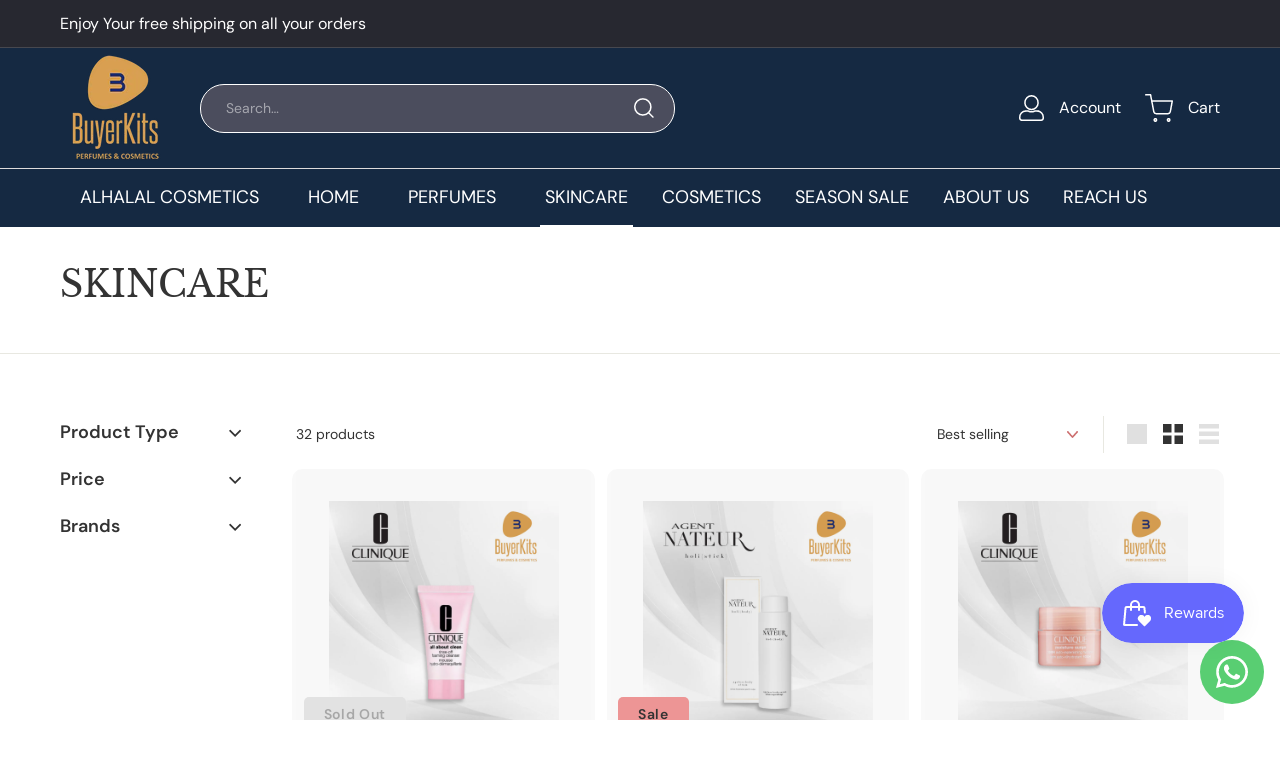

--- FILE ---
content_type: text/html; charset=utf-8
request_url: https://buyerkits.com/collections/skincare
body_size: 46060
content:
<!doctype html>
<html class="no-js" lang="en" dir="ltr">
<head>
  <meta charset="utf-8">
  <meta http-equiv="X-UA-Compatible" content="IE=edge,chrome=1">
  <meta name="viewport" content="width=device-width,initial-scale=1">
  <meta name="theme-color" content="#272830">
  <link rel="canonical" href="https://buyerkits.com/collections/skincare">
  <link rel="preload" as="script" href="//buyerkits.com/cdn/shop/t/4/assets/theme.js?v=17834006005699990091714476290">
 
  <link rel="preconnect" href="https://cdn.shopify.com" crossorigin>
  <link rel="preconnect" href="https://fonts.shopifycdn.com" crossorigin>
  <link rel="dns-prefetch" href="https://productreviews.shopifycdn.com">
  <link rel="dns-prefetch" href="https://ajax.googleapis.com">
  <link rel="dns-prefetch" href="https://maps.googleapis.com">
  <link rel="dns-prefetch" href="https://maps.gstatic.com"><link rel="shortcut icon" href="//buyerkits.com/cdn/shop/files/favicon_32x32.png?v=1701325064" type="image/png" /><title>SKINCARE
&ndash; Buyerkits
</title>
<meta property="og:site_name" content="Buyerkits">
  <meta property="og:url" content="https://buyerkits.com/collections/skincare">
  <meta property="og:title" content="SKINCARE">
  <meta property="og:type" content="website">
  <meta property="og:description" content="Buyerkits is an exclusive online store in Singapore that offers authentic perfumes, cosmetics, and skincare products from luxury brands such as Lanvin. Shop today!"><meta property="og:image" content="http://buyerkits.com/cdn/shop/collections/cat-skincare.webp?v=1714535892">
    <meta property="og:image:secure_url" content="https://buyerkits.com/cdn/shop/collections/cat-skincare.webp?v=1714535892">
    <meta property="og:image:width" content="1000">
    <meta property="og:image:height" content="1000"><meta name="twitter:site" content="@">
  <meta name="twitter:card" content="summary_large_image">
  <meta name="twitter:title" content="SKINCARE">
  <meta name="twitter:description" content="Buyerkits is an exclusive online store in Singapore that offers authentic perfumes, cosmetics, and skincare products from luxury brands such as Lanvin. Shop today!">
<style data-shopify>@font-face {
  font-family: "Libre Baskerville";
  font-weight: 400;
  font-style: normal;
  font-display: swap;
  src: url("//buyerkits.com/cdn/fonts/libre_baskerville/librebaskerville_n4.2ec9ee517e3ce28d5f1e6c6e75efd8a97e59c189.woff2") format("woff2"),
       url("//buyerkits.com/cdn/fonts/libre_baskerville/librebaskerville_n4.323789551b85098885c8eccedfb1bd8f25f56007.woff") format("woff");
}

  @font-face {
  font-family: "DM Sans";
  font-weight: 400;
  font-style: normal;
  font-display: swap;
  src: url("//buyerkits.com/cdn/fonts/dm_sans/dmsans_n4.ec80bd4dd7e1a334c969c265873491ae56018d72.woff2") format("woff2"),
       url("//buyerkits.com/cdn/fonts/dm_sans/dmsans_n4.87bdd914d8a61247b911147ae68e754d695c58a6.woff") format("woff");
}


  @font-face {
  font-family: "DM Sans";
  font-weight: 600;
  font-style: normal;
  font-display: swap;
  src: url("//buyerkits.com/cdn/fonts/dm_sans/dmsans_n6.70a2453ea926d613c6a2f89af05180d14b3a7c96.woff2") format("woff2"),
       url("//buyerkits.com/cdn/fonts/dm_sans/dmsans_n6.355605667bef215872257574b57fc097044f7e20.woff") format("woff");
}

  @font-face {
  font-family: "DM Sans";
  font-weight: 400;
  font-style: italic;
  font-display: swap;
  src: url("//buyerkits.com/cdn/fonts/dm_sans/dmsans_i4.b8fe05e69ee95d5a53155c346957d8cbf5081c1a.woff2") format("woff2"),
       url("//buyerkits.com/cdn/fonts/dm_sans/dmsans_i4.403fe28ee2ea63e142575c0aa47684d65f8c23a0.woff") format("woff");
}

  @font-face {
  font-family: "DM Sans";
  font-weight: 600;
  font-style: italic;
  font-display: swap;
  src: url("//buyerkits.com/cdn/fonts/dm_sans/dmsans_i6.b7d5b35c5f29523529e1bf4a3d0de71a44a277b6.woff2") format("woff2"),
       url("//buyerkits.com/cdn/fonts/dm_sans/dmsans_i6.9b760cc5bdd17b4de2c70249ba49bd707f27a31b.woff") format("woff");
}

</style><link href="//buyerkits.com/cdn/shop/t/4/assets/theme.css?v=33130659807028304151740645385" rel="stylesheet" type="text/css" media="all" />
<style data-shopify>:root {
    --typeHeaderPrimary: "Libre Baskerville";
    --typeHeaderFallback: serif;
    --typeHeaderSize: 39px;
    --typeHeaderWeight: 400;
    --typeHeaderLineHeight: 1;
    --typeHeaderSpacing: 0.0em;

    --typeBasePrimary:"DM Sans";
    --typeBaseFallback:sans-serif;
    --typeBaseSize: 14px;
    --typeBaseWeight: 400;
    --typeBaseSpacing: 0.0em;
    --typeBaseLineHeight: 1.5;

    --colorSmallImageBg: #ffffff;
    --colorSmallImageBgDark: #f7f7f7;
    --colorLargeImageBg: #e7e7e7;
    --colorLargeImageBgLight: #ffffff;

    --iconWeight: 4px;
    --iconLinecaps: miter;

    
      --buttonRadius: 0px;
      --btnPadding: 11px 20px;
    

    
      --roundness: 0px;
    

    
      --gridThickness: 0px;
    

    --productTileMargin: 11%;
    --collectionTileMargin: 5%;

    --swatchSize: 40px;
  }

  @media screen and (max-width: 768px) {
    :root {
      --typeBaseSize: 12px;

      
        --roundness: 0px;
        --btnPadding: 9px 17px;
      
    }
  }</style><script>
    document.documentElement.className = document.documentElement.className.replace('no-js', 'js');

    window.theme = window.theme || {};
    theme.routes = {
      home: "/",
      collections: "/collections",
      cart: "/cart.js",
      cartPage: "/cart",
      cartAdd: "/cart/add.js",
      cartChange: "/cart/change.js",
      search: "/search"
    };

    theme.strings = {
      soldOut: "Sold Out",
      unavailable: "Unavailable",
      inStockLabel: "In stock, ready to ship",
      oneStockLabel: "Low stock - [count] item left",
      otherStockLabel: "Low stock - [count] items left",
      willNotShipUntil: "Ready to ship [date]",
      willBeInStockAfter: "Back in stock [date]",
      waitingForStock: "Inventory on the way",
      savePrice: "Save [saved_amount]",
      cartEmpty: "Your cart is currently empty.",
      cartTermsConfirmation: "You must agree with the terms and conditions of sales to check out",
      searchCollections: "Collections",
      searchPages: "Pages",
      searchArticles: "Articles",
      maxQuantity: "You can only have [quantity] of [title] in your cart."
    };
    theme.settings = {
      cartType: "dropdown",
      isCustomerTemplate: false,
      moneyFormat: "SGD {{amount}}",
      saveType: "dollar",
      productImageSize: "natural",
      productImageCover: true,
      predictiveSearch: true,
      predictiveSearchType: null,
      superScriptSetting: true,
      superScriptPrice: true,
      quickView: true,
      quickAdd: true,
      themeVersion: "4.3.1"
    };
  </script>

  <script>window.performance && window.performance.mark && window.performance.mark('shopify.content_for_header.start');</script><meta id="shopify-digital-wallet" name="shopify-digital-wallet" content="/75266228510/digital_wallets/dialog">
<meta name="shopify-checkout-api-token" content="360e2223e47057d87712085e5c38ac32">
<meta id="in-context-paypal-metadata" data-shop-id="75266228510" data-venmo-supported="false" data-environment="production" data-locale="en_US" data-paypal-v4="true" data-currency="SGD">
<link rel="alternate" type="application/atom+xml" title="Feed" href="/collections/skincare.atom" />
<link rel="next" href="/collections/skincare?page=2">
<link rel="alternate" type="application/json+oembed" href="https://buyerkits.com/collections/skincare.oembed">
<script async="async" src="/checkouts/internal/preloads.js?locale=en-SG"></script>
<link rel="preconnect" href="https://shop.app" crossorigin="anonymous">
<script async="async" src="https://shop.app/checkouts/internal/preloads.js?locale=en-SG&shop_id=75266228510" crossorigin="anonymous"></script>
<script id="apple-pay-shop-capabilities" type="application/json">{"shopId":75266228510,"countryCode":"SG","currencyCode":"SGD","merchantCapabilities":["supports3DS"],"merchantId":"gid:\/\/shopify\/Shop\/75266228510","merchantName":"Buyerkits","requiredBillingContactFields":["postalAddress","email"],"requiredShippingContactFields":["postalAddress","email"],"shippingType":"shipping","supportedNetworks":["visa","masterCard"],"total":{"type":"pending","label":"Buyerkits","amount":"1.00"},"shopifyPaymentsEnabled":true,"supportsSubscriptions":true}</script>
<script id="shopify-features" type="application/json">{"accessToken":"360e2223e47057d87712085e5c38ac32","betas":["rich-media-storefront-analytics"],"domain":"buyerkits.com","predictiveSearch":true,"shopId":75266228510,"locale":"en"}</script>
<script>var Shopify = Shopify || {};
Shopify.shop = "lazaza-pte-ltd.myshopify.com";
Shopify.locale = "en";
Shopify.currency = {"active":"SGD","rate":"1.0"};
Shopify.country = "SG";
Shopify.theme = {"name":"Expanse","id":162652782878,"schema_name":"Gifthub","schema_version":"4.3.1","theme_store_id":null,"role":"main"};
Shopify.theme.handle = "null";
Shopify.theme.style = {"id":null,"handle":null};
Shopify.cdnHost = "buyerkits.com/cdn";
Shopify.routes = Shopify.routes || {};
Shopify.routes.root = "/";</script>
<script type="module">!function(o){(o.Shopify=o.Shopify||{}).modules=!0}(window);</script>
<script>!function(o){function n(){var o=[];function n(){o.push(Array.prototype.slice.apply(arguments))}return n.q=o,n}var t=o.Shopify=o.Shopify||{};t.loadFeatures=n(),t.autoloadFeatures=n()}(window);</script>
<script>
  window.ShopifyPay = window.ShopifyPay || {};
  window.ShopifyPay.apiHost = "shop.app\/pay";
  window.ShopifyPay.redirectState = null;
</script>
<script id="shop-js-analytics" type="application/json">{"pageType":"collection"}</script>
<script defer="defer" async type="module" src="//buyerkits.com/cdn/shopifycloud/shop-js/modules/v2/client.init-shop-cart-sync_BT-GjEfc.en.esm.js"></script>
<script defer="defer" async type="module" src="//buyerkits.com/cdn/shopifycloud/shop-js/modules/v2/chunk.common_D58fp_Oc.esm.js"></script>
<script defer="defer" async type="module" src="//buyerkits.com/cdn/shopifycloud/shop-js/modules/v2/chunk.modal_xMitdFEc.esm.js"></script>
<script type="module">
  await import("//buyerkits.com/cdn/shopifycloud/shop-js/modules/v2/client.init-shop-cart-sync_BT-GjEfc.en.esm.js");
await import("//buyerkits.com/cdn/shopifycloud/shop-js/modules/v2/chunk.common_D58fp_Oc.esm.js");
await import("//buyerkits.com/cdn/shopifycloud/shop-js/modules/v2/chunk.modal_xMitdFEc.esm.js");

  window.Shopify.SignInWithShop?.initShopCartSync?.({"fedCMEnabled":true,"windoidEnabled":true});

</script>
<script>
  window.Shopify = window.Shopify || {};
  if (!window.Shopify.featureAssets) window.Shopify.featureAssets = {};
  window.Shopify.featureAssets['shop-js'] = {"shop-cart-sync":["modules/v2/client.shop-cart-sync_DZOKe7Ll.en.esm.js","modules/v2/chunk.common_D58fp_Oc.esm.js","modules/v2/chunk.modal_xMitdFEc.esm.js"],"init-fed-cm":["modules/v2/client.init-fed-cm_B6oLuCjv.en.esm.js","modules/v2/chunk.common_D58fp_Oc.esm.js","modules/v2/chunk.modal_xMitdFEc.esm.js"],"shop-cash-offers":["modules/v2/client.shop-cash-offers_D2sdYoxE.en.esm.js","modules/v2/chunk.common_D58fp_Oc.esm.js","modules/v2/chunk.modal_xMitdFEc.esm.js"],"shop-login-button":["modules/v2/client.shop-login-button_QeVjl5Y3.en.esm.js","modules/v2/chunk.common_D58fp_Oc.esm.js","modules/v2/chunk.modal_xMitdFEc.esm.js"],"pay-button":["modules/v2/client.pay-button_DXTOsIq6.en.esm.js","modules/v2/chunk.common_D58fp_Oc.esm.js","modules/v2/chunk.modal_xMitdFEc.esm.js"],"shop-button":["modules/v2/client.shop-button_DQZHx9pm.en.esm.js","modules/v2/chunk.common_D58fp_Oc.esm.js","modules/v2/chunk.modal_xMitdFEc.esm.js"],"avatar":["modules/v2/client.avatar_BTnouDA3.en.esm.js"],"init-windoid":["modules/v2/client.init-windoid_CR1B-cfM.en.esm.js","modules/v2/chunk.common_D58fp_Oc.esm.js","modules/v2/chunk.modal_xMitdFEc.esm.js"],"init-shop-for-new-customer-accounts":["modules/v2/client.init-shop-for-new-customer-accounts_C_vY_xzh.en.esm.js","modules/v2/client.shop-login-button_QeVjl5Y3.en.esm.js","modules/v2/chunk.common_D58fp_Oc.esm.js","modules/v2/chunk.modal_xMitdFEc.esm.js"],"init-shop-email-lookup-coordinator":["modules/v2/client.init-shop-email-lookup-coordinator_BI7n9ZSv.en.esm.js","modules/v2/chunk.common_D58fp_Oc.esm.js","modules/v2/chunk.modal_xMitdFEc.esm.js"],"init-shop-cart-sync":["modules/v2/client.init-shop-cart-sync_BT-GjEfc.en.esm.js","modules/v2/chunk.common_D58fp_Oc.esm.js","modules/v2/chunk.modal_xMitdFEc.esm.js"],"shop-toast-manager":["modules/v2/client.shop-toast-manager_DiYdP3xc.en.esm.js","modules/v2/chunk.common_D58fp_Oc.esm.js","modules/v2/chunk.modal_xMitdFEc.esm.js"],"init-customer-accounts":["modules/v2/client.init-customer-accounts_D9ZNqS-Q.en.esm.js","modules/v2/client.shop-login-button_QeVjl5Y3.en.esm.js","modules/v2/chunk.common_D58fp_Oc.esm.js","modules/v2/chunk.modal_xMitdFEc.esm.js"],"init-customer-accounts-sign-up":["modules/v2/client.init-customer-accounts-sign-up_iGw4briv.en.esm.js","modules/v2/client.shop-login-button_QeVjl5Y3.en.esm.js","modules/v2/chunk.common_D58fp_Oc.esm.js","modules/v2/chunk.modal_xMitdFEc.esm.js"],"shop-follow-button":["modules/v2/client.shop-follow-button_CqMgW2wH.en.esm.js","modules/v2/chunk.common_D58fp_Oc.esm.js","modules/v2/chunk.modal_xMitdFEc.esm.js"],"checkout-modal":["modules/v2/client.checkout-modal_xHeaAweL.en.esm.js","modules/v2/chunk.common_D58fp_Oc.esm.js","modules/v2/chunk.modal_xMitdFEc.esm.js"],"shop-login":["modules/v2/client.shop-login_D91U-Q7h.en.esm.js","modules/v2/chunk.common_D58fp_Oc.esm.js","modules/v2/chunk.modal_xMitdFEc.esm.js"],"lead-capture":["modules/v2/client.lead-capture_BJmE1dJe.en.esm.js","modules/v2/chunk.common_D58fp_Oc.esm.js","modules/v2/chunk.modal_xMitdFEc.esm.js"],"payment-terms":["modules/v2/client.payment-terms_Ci9AEqFq.en.esm.js","modules/v2/chunk.common_D58fp_Oc.esm.js","modules/v2/chunk.modal_xMitdFEc.esm.js"]};
</script>
<script>(function() {
  var isLoaded = false;
  function asyncLoad() {
    if (isLoaded) return;
    isLoaded = true;
    var urls = ["https:\/\/timer.good-apps.co\/storage\/js\/good_apps_timer-lazaza-pte-ltd.myshopify.com.js?ver=87\u0026shop=lazaza-pte-ltd.myshopify.com"];
    for (var i = 0; i < urls.length; i++) {
      var s = document.createElement('script');
      s.type = 'text/javascript';
      s.async = true;
      s.src = urls[i];
      var x = document.getElementsByTagName('script')[0];
      x.parentNode.insertBefore(s, x);
    }
  };
  if(window.attachEvent) {
    window.attachEvent('onload', asyncLoad);
  } else {
    window.addEventListener('load', asyncLoad, false);
  }
})();</script>
<script id="__st">var __st={"a":75266228510,"offset":28800,"reqid":"299c9561-d8f3-4168-9cce-be4ab5b7ccc5-1769297474","pageurl":"buyerkits.com\/collections\/skincare","u":"8f1f273efadf","p":"collection","rtyp":"collection","rid":465364025630};</script>
<script>window.ShopifyPaypalV4VisibilityTracking = true;</script>
<script id="captcha-bootstrap">!function(){'use strict';const t='contact',e='account',n='new_comment',o=[[t,t],['blogs',n],['comments',n],[t,'customer']],c=[[e,'customer_login'],[e,'guest_login'],[e,'recover_customer_password'],[e,'create_customer']],r=t=>t.map((([t,e])=>`form[action*='/${t}']:not([data-nocaptcha='true']) input[name='form_type'][value='${e}']`)).join(','),a=t=>()=>t?[...document.querySelectorAll(t)].map((t=>t.form)):[];function s(){const t=[...o],e=r(t);return a(e)}const i='password',u='form_key',d=['recaptcha-v3-token','g-recaptcha-response','h-captcha-response',i],f=()=>{try{return window.sessionStorage}catch{return}},m='__shopify_v',_=t=>t.elements[u];function p(t,e,n=!1){try{const o=window.sessionStorage,c=JSON.parse(o.getItem(e)),{data:r}=function(t){const{data:e,action:n}=t;return t[m]||n?{data:e,action:n}:{data:t,action:n}}(c);for(const[e,n]of Object.entries(r))t.elements[e]&&(t.elements[e].value=n);n&&o.removeItem(e)}catch(o){console.error('form repopulation failed',{error:o})}}const l='form_type',E='cptcha';function T(t){t.dataset[E]=!0}const w=window,h=w.document,L='Shopify',v='ce_forms',y='captcha';let A=!1;((t,e)=>{const n=(g='f06e6c50-85a8-45c8-87d0-21a2b65856fe',I='https://cdn.shopify.com/shopifycloud/storefront-forms-hcaptcha/ce_storefront_forms_captcha_hcaptcha.v1.5.2.iife.js',D={infoText:'Protected by hCaptcha',privacyText:'Privacy',termsText:'Terms'},(t,e,n)=>{const o=w[L][v],c=o.bindForm;if(c)return c(t,g,e,D).then(n);var r;o.q.push([[t,g,e,D],n]),r=I,A||(h.body.append(Object.assign(h.createElement('script'),{id:'captcha-provider',async:!0,src:r})),A=!0)});var g,I,D;w[L]=w[L]||{},w[L][v]=w[L][v]||{},w[L][v].q=[],w[L][y]=w[L][y]||{},w[L][y].protect=function(t,e){n(t,void 0,e),T(t)},Object.freeze(w[L][y]),function(t,e,n,w,h,L){const[v,y,A,g]=function(t,e,n){const i=e?o:[],u=t?c:[],d=[...i,...u],f=r(d),m=r(i),_=r(d.filter((([t,e])=>n.includes(e))));return[a(f),a(m),a(_),s()]}(w,h,L),I=t=>{const e=t.target;return e instanceof HTMLFormElement?e:e&&e.form},D=t=>v().includes(t);t.addEventListener('submit',(t=>{const e=I(t);if(!e)return;const n=D(e)&&!e.dataset.hcaptchaBound&&!e.dataset.recaptchaBound,o=_(e),c=g().includes(e)&&(!o||!o.value);(n||c)&&t.preventDefault(),c&&!n&&(function(t){try{if(!f())return;!function(t){const e=f();if(!e)return;const n=_(t);if(!n)return;const o=n.value;o&&e.removeItem(o)}(t);const e=Array.from(Array(32),(()=>Math.random().toString(36)[2])).join('');!function(t,e){_(t)||t.append(Object.assign(document.createElement('input'),{type:'hidden',name:u})),t.elements[u].value=e}(t,e),function(t,e){const n=f();if(!n)return;const o=[...t.querySelectorAll(`input[type='${i}']`)].map((({name:t})=>t)),c=[...d,...o],r={};for(const[a,s]of new FormData(t).entries())c.includes(a)||(r[a]=s);n.setItem(e,JSON.stringify({[m]:1,action:t.action,data:r}))}(t,e)}catch(e){console.error('failed to persist form',e)}}(e),e.submit())}));const S=(t,e)=>{t&&!t.dataset[E]&&(n(t,e.some((e=>e===t))),T(t))};for(const o of['focusin','change'])t.addEventListener(o,(t=>{const e=I(t);D(e)&&S(e,y())}));const B=e.get('form_key'),M=e.get(l),P=B&&M;t.addEventListener('DOMContentLoaded',(()=>{const t=y();if(P)for(const e of t)e.elements[l].value===M&&p(e,B);[...new Set([...A(),...v().filter((t=>'true'===t.dataset.shopifyCaptcha))])].forEach((e=>S(e,t)))}))}(h,new URLSearchParams(w.location.search),n,t,e,['guest_login'])})(!0,!0)}();</script>
<script integrity="sha256-4kQ18oKyAcykRKYeNunJcIwy7WH5gtpwJnB7kiuLZ1E=" data-source-attribution="shopify.loadfeatures" defer="defer" src="//buyerkits.com/cdn/shopifycloud/storefront/assets/storefront/load_feature-a0a9edcb.js" crossorigin="anonymous"></script>
<script crossorigin="anonymous" defer="defer" src="//buyerkits.com/cdn/shopifycloud/storefront/assets/shopify_pay/storefront-65b4c6d7.js?v=20250812"></script>
<script data-source-attribution="shopify.dynamic_checkout.dynamic.init">var Shopify=Shopify||{};Shopify.PaymentButton=Shopify.PaymentButton||{isStorefrontPortableWallets:!0,init:function(){window.Shopify.PaymentButton.init=function(){};var t=document.createElement("script");t.src="https://buyerkits.com/cdn/shopifycloud/portable-wallets/latest/portable-wallets.en.js",t.type="module",document.head.appendChild(t)}};
</script>
<script data-source-attribution="shopify.dynamic_checkout.buyer_consent">
  function portableWalletsHideBuyerConsent(e){var t=document.getElementById("shopify-buyer-consent"),n=document.getElementById("shopify-subscription-policy-button");t&&n&&(t.classList.add("hidden"),t.setAttribute("aria-hidden","true"),n.removeEventListener("click",e))}function portableWalletsShowBuyerConsent(e){var t=document.getElementById("shopify-buyer-consent"),n=document.getElementById("shopify-subscription-policy-button");t&&n&&(t.classList.remove("hidden"),t.removeAttribute("aria-hidden"),n.addEventListener("click",e))}window.Shopify?.PaymentButton&&(window.Shopify.PaymentButton.hideBuyerConsent=portableWalletsHideBuyerConsent,window.Shopify.PaymentButton.showBuyerConsent=portableWalletsShowBuyerConsent);
</script>
<script data-source-attribution="shopify.dynamic_checkout.cart.bootstrap">document.addEventListener("DOMContentLoaded",(function(){function t(){return document.querySelector("shopify-accelerated-checkout-cart, shopify-accelerated-checkout")}if(t())Shopify.PaymentButton.init();else{new MutationObserver((function(e,n){t()&&(Shopify.PaymentButton.init(),n.disconnect())})).observe(document.body,{childList:!0,subtree:!0})}}));
</script>
<link id="shopify-accelerated-checkout-styles" rel="stylesheet" media="screen" href="https://buyerkits.com/cdn/shopifycloud/portable-wallets/latest/accelerated-checkout-backwards-compat.css" crossorigin="anonymous">
<style id="shopify-accelerated-checkout-cart">
        #shopify-buyer-consent {
  margin-top: 1em;
  display: inline-block;
  width: 100%;
}

#shopify-buyer-consent.hidden {
  display: none;
}

#shopify-subscription-policy-button {
  background: none;
  border: none;
  padding: 0;
  text-decoration: underline;
  font-size: inherit;
  cursor: pointer;
}

#shopify-subscription-policy-button::before {
  box-shadow: none;
}

      </style>

<script>window.performance && window.performance.mark && window.performance.mark('shopify.content_for_header.end');</script>

  <script src="//buyerkits.com/cdn/shop/t/4/assets/vendor-scripts-v2.js" defer="defer"></script>
  <script src="//buyerkits.com/cdn/shop/t/4/assets/theme.js?v=17834006005699990091714476290" defer="defer"></script>
  <script src="//buyerkits.com/cdn/shop/t/4/assets/next.js?v=15538465553691956791714476349" defer="defer"></script>
  
  <script src="//buyerkits.com/cdn/shop/t/4/assets/jquery-3.6.0.min.js?v=8324501383853434791701079523" defer="defer"></script>
  <!-- <script src="//buyerkits.com/cdn/shop/t/4/assets/matchheight.js?v=66663631936943329441701079523" defer="defer"></script> -->
  <!-- <script src="//buyerkits.com/cdn/shop/t/4/assets/all.min.js?v=145625391309945764351701398792" defer="defer"></script> -->
  <script src="//buyerkits.com/cdn/shop/t/4/assets/custom.js?v=73662452445287482941714547259" defer="defer"></script>
  

  
  <link href="//buyerkits.com/cdn/shop/t/4/assets/next.css?v=139907900602250707431714541542" rel="stylesheet" type="text/css" media="all" />
  <link href="//buyerkits.com/cdn/shop/t/4/assets/custom-style.css?v=165636449065856949771714559401" rel="stylesheet" type="text/css" media="all" />
  
<script type="text/javascript">
	var storeifyRequestaquote = storeifyRequestaquote || {};
	storeifyRequestaquote.locale = "en";
	storeifyRequestaquote.shop_domain = "buyerkits.com";
	storeifyRequestaquote.shop_url = "https:\/\/buyerkits.com";
	
	
      storeifyRequestaquote.collection = {
        id : '465364025630',
        handle : 'skincare',
      };
    
	

	storeifyRequestaquote.page = {
	type : 'collection',
	path : '/collections/skincare',
	};
	storeifyRequestaquote.money_format = 'SGD {{amount}}';
	storeifyRequestaquote.collections = {};
	storeifyRequestaquote.storeify_requestaquote_json = "//buyerkits.com/cdn/shop/t/4/assets/storeify-requestaquote-json.js?v=63218135534960367691701079523";
	storeifyRequestaquote.root_url = '/';
				   storeifyRequestaquote.lang = {"btn_addquote":"Add to Quote","call_for_price":"Request a quote","btn_view":"View Quote","btn_continue":"Continue Shop","add_title":"Add \"{{product}}\" to quote","tbl_name":"Name","tbl_sku":"Sku","tbl_option":"Option","tbl_qty":"QTY","quote_empty":"Your quote is currently empty.","your_price":"Your Price","old_price":"Price","print":"Print PDF","total":"Total","btn_see_price":"Login to see price","draft_order":"Draft Order","date":"Date","status":"Status","view":"View","quote_history":"Quote history","load_more":"Load more >>","subtotal":"Subtotal","total_tax":"Total Tax","excl_shipping":"(Excl. Shipping)","excl_tax_shipping":"(Excl. Tax & Shipping)"};	storeifyRequestaquote.show_input_price = 0;	storeifyRequestaquote.hide_variants_outofstock = 1;
	</script>
<link rel="stylesheet" href="//buyerkits.com/cdn/shop/t/4/assets/storeify-requestaquote-styles.css?v=94466318537283120731701079523" type="text/css"  media="all">
<link id="storeify-requestaquote-hidden" href="//buyerkits.com/cdn/shop/t/4/assets/storeify-requestaquote-hidden.css?v=111603181540343972631701079523" type="text/css" media="all">


<script src="//buyerkits.com/cdn/shop/t/4/assets/scqb-tmp-2017210342.js?v=157566211155071699761701079523" type="text/javascript"></script>


   <!--Programmer: Darpan | LIVE date 30 04 2024 -->
<meta name="google-site-verification" content="7D2G3kS0LtMhz6t5ERzt-03sEUDtFydd7sfiuaz-KQQ" />
<!-- BEGIN app block: shopify://apps/whatsapp-button/blocks/app-embed-block/96d80a63-e860-4262-a001-8b82ac4d00e6 --><script>
    (function() {
        function asyncLoad() {
            var url = 'https://whatsapp-button.eazeapps.io/api/buttonInstallation/scriptTag?shopId=13582&v=1758648354';
            var s = document.createElement('script');
            s.type = 'text/javascript';
            s.async = true;
            s.src = url;
            var x = document.getElementsByTagName('script')[0];
            x.parentNode.insertBefore(s, x);
        };
        if(window.attachEvent) {
            window.attachEvent('onload', asyncLoad);
        } else {
            window.addEventListener('load', asyncLoad, false);
        }
    })();
</script>

<!-- END app block --><!-- BEGIN app block: shopify://apps/judge-me-reviews/blocks/judgeme_core/61ccd3b1-a9f2-4160-9fe9-4fec8413e5d8 --><!-- Start of Judge.me Core -->






<link rel="dns-prefetch" href="https://cdnwidget.judge.me">
<link rel="dns-prefetch" href="https://cdn.judge.me">
<link rel="dns-prefetch" href="https://cdn1.judge.me">
<link rel="dns-prefetch" href="https://api.judge.me">

<script data-cfasync='false' class='jdgm-settings-script'>window.jdgmSettings={"pagination":5,"disable_web_reviews":false,"badge_no_review_text":"No reviews","badge_n_reviews_text":"{{ n }} review/reviews","hide_badge_preview_if_no_reviews":true,"badge_hide_text":false,"enforce_center_preview_badge":false,"widget_title":"Customer Reviews","widget_open_form_text":"Write a review","widget_close_form_text":"Cancel review","widget_refresh_page_text":"Refresh page","widget_summary_text":"Based on {{ number_of_reviews }} review/reviews","widget_no_review_text":"Be the first to write a review","widget_name_field_text":"Display name","widget_verified_name_field_text":"Verified Name (public)","widget_name_placeholder_text":"Display name","widget_required_field_error_text":"This field is required.","widget_email_field_text":"Email address","widget_verified_email_field_text":"Verified Email (private, can not be edited)","widget_email_placeholder_text":"Your email address","widget_email_field_error_text":"Please enter a valid email address.","widget_rating_field_text":"Rating","widget_review_title_field_text":"Review Title","widget_review_title_placeholder_text":"Give your review a title","widget_review_body_field_text":"Review content","widget_review_body_placeholder_text":"Start writing here...","widget_pictures_field_text":"Picture/Video (optional)","widget_submit_review_text":"Submit Review","widget_submit_verified_review_text":"Submit Verified Review","widget_submit_success_msg_with_auto_publish":"Thank you! Please refresh the page in a few moments to see your review. You can remove or edit your review by logging into \u003ca href='https://judge.me/login' target='_blank' rel='nofollow noopener'\u003eJudge.me\u003c/a\u003e","widget_submit_success_msg_no_auto_publish":"Thank you! Your review will be published as soon as it is approved by the shop admin. You can remove or edit your review by logging into \u003ca href='https://judge.me/login' target='_blank' rel='nofollow noopener'\u003eJudge.me\u003c/a\u003e","widget_show_default_reviews_out_of_total_text":"Showing {{ n_reviews_shown }} out of {{ n_reviews }} reviews.","widget_show_all_link_text":"Show all","widget_show_less_link_text":"Show less","widget_author_said_text":"{{ reviewer_name }} said:","widget_days_text":"{{ n }} days ago","widget_weeks_text":"{{ n }} week/weeks ago","widget_months_text":"{{ n }} month/months ago","widget_years_text":"{{ n }} year/years ago","widget_yesterday_text":"Yesterday","widget_today_text":"Today","widget_replied_text":"\u003e\u003e {{ shop_name }} replied:","widget_read_more_text":"Read more","widget_reviewer_name_as_initial":"","widget_rating_filter_color":"#fbcd0a","widget_rating_filter_see_all_text":"See all reviews","widget_sorting_most_recent_text":"Most Recent","widget_sorting_highest_rating_text":"Highest Rating","widget_sorting_lowest_rating_text":"Lowest Rating","widget_sorting_with_pictures_text":"Only Pictures","widget_sorting_most_helpful_text":"Most Helpful","widget_open_question_form_text":"Ask a question","widget_reviews_subtab_text":"Reviews","widget_questions_subtab_text":"Questions","widget_question_label_text":"Question","widget_answer_label_text":"Answer","widget_question_placeholder_text":"Write your question here","widget_submit_question_text":"Submit Question","widget_question_submit_success_text":"Thank you for your question! We will notify you once it gets answered.","verified_badge_text":"Verified","verified_badge_bg_color":"","verified_badge_text_color":"","verified_badge_placement":"left-of-reviewer-name","widget_review_max_height":"","widget_hide_border":false,"widget_social_share":false,"widget_thumb":false,"widget_review_location_show":false,"widget_location_format":"","all_reviews_include_out_of_store_products":true,"all_reviews_out_of_store_text":"(out of store)","all_reviews_pagination":100,"all_reviews_product_name_prefix_text":"about","enable_review_pictures":true,"enable_question_anwser":false,"widget_theme":"default","review_date_format":"mm/dd/yyyy","default_sort_method":"most-recent","widget_product_reviews_subtab_text":"Product Reviews","widget_shop_reviews_subtab_text":"Shop Reviews","widget_other_products_reviews_text":"Reviews for other products","widget_store_reviews_subtab_text":"Store reviews","widget_no_store_reviews_text":"This store hasn't received any reviews yet","widget_web_restriction_product_reviews_text":"This product hasn't received any reviews yet","widget_no_items_text":"No items found","widget_show_more_text":"Show more","widget_write_a_store_review_text":"Write a Store Review","widget_other_languages_heading":"Reviews in Other Languages","widget_translate_review_text":"Translate review to {{ language }}","widget_translating_review_text":"Translating...","widget_show_original_translation_text":"Show original ({{ language }})","widget_translate_review_failed_text":"Review couldn't be translated.","widget_translate_review_retry_text":"Retry","widget_translate_review_try_again_later_text":"Try again later","show_product_url_for_grouped_product":false,"widget_sorting_pictures_first_text":"Pictures First","show_pictures_on_all_rev_page_mobile":false,"show_pictures_on_all_rev_page_desktop":false,"floating_tab_hide_mobile_install_preference":false,"floating_tab_button_name":"★ Reviews","floating_tab_title":"Let customers speak for us","floating_tab_button_color":"","floating_tab_button_background_color":"","floating_tab_url":"","floating_tab_url_enabled":false,"floating_tab_tab_style":"text","all_reviews_text_badge_text":"Customers rate us {{ shop.metafields.judgeme.all_reviews_rating | round: 1 }}/5 based on {{ shop.metafields.judgeme.all_reviews_count }} reviews.","all_reviews_text_badge_text_branded_style":"{{ shop.metafields.judgeme.all_reviews_rating | round: 1 }} out of 5 stars based on {{ shop.metafields.judgeme.all_reviews_count }} reviews","is_all_reviews_text_badge_a_link":false,"show_stars_for_all_reviews_text_badge":false,"all_reviews_text_badge_url":"","all_reviews_text_style":"branded","all_reviews_text_color_style":"judgeme_brand_color","all_reviews_text_color":"#108474","all_reviews_text_show_jm_brand":true,"featured_carousel_show_header":true,"featured_carousel_title":"Let customers speak for us","testimonials_carousel_title":"Customers are saying","videos_carousel_title":"Real customer stories","cards_carousel_title":"Customers are saying","featured_carousel_count_text":"from {{ n }} reviews","featured_carousel_add_link_to_all_reviews_page":false,"featured_carousel_url":"","featured_carousel_show_images":true,"featured_carousel_autoslide_interval":5,"featured_carousel_arrows_on_the_sides":false,"featured_carousel_height":250,"featured_carousel_width":80,"featured_carousel_image_size":0,"featured_carousel_image_height":250,"featured_carousel_arrow_color":"#eeeeee","verified_count_badge_style":"branded","verified_count_badge_orientation":"horizontal","verified_count_badge_color_style":"judgeme_brand_color","verified_count_badge_color":"#108474","is_verified_count_badge_a_link":false,"verified_count_badge_url":"","verified_count_badge_show_jm_brand":true,"widget_rating_preset_default":5,"widget_first_sub_tab":"product-reviews","widget_show_histogram":true,"widget_histogram_use_custom_color":false,"widget_pagination_use_custom_color":false,"widget_star_use_custom_color":false,"widget_verified_badge_use_custom_color":false,"widget_write_review_use_custom_color":false,"picture_reminder_submit_button":"Upload Pictures","enable_review_videos":false,"mute_video_by_default":false,"widget_sorting_videos_first_text":"Videos First","widget_review_pending_text":"Pending","featured_carousel_items_for_large_screen":3,"social_share_options_order":"Facebook,Twitter","remove_microdata_snippet":true,"disable_json_ld":false,"enable_json_ld_products":false,"preview_badge_show_question_text":false,"preview_badge_no_question_text":"No questions","preview_badge_n_question_text":"{{ number_of_questions }} question/questions","qa_badge_show_icon":false,"qa_badge_position":"same-row","remove_judgeme_branding":false,"widget_add_search_bar":false,"widget_search_bar_placeholder":"Search","widget_sorting_verified_only_text":"Verified only","featured_carousel_theme":"default","featured_carousel_show_rating":true,"featured_carousel_show_title":true,"featured_carousel_show_body":true,"featured_carousel_show_date":false,"featured_carousel_show_reviewer":true,"featured_carousel_show_product":false,"featured_carousel_header_background_color":"#108474","featured_carousel_header_text_color":"#ffffff","featured_carousel_name_product_separator":"reviewed","featured_carousel_full_star_background":"#108474","featured_carousel_empty_star_background":"#dadada","featured_carousel_vertical_theme_background":"#f9fafb","featured_carousel_verified_badge_enable":true,"featured_carousel_verified_badge_color":"#108474","featured_carousel_border_style":"round","featured_carousel_review_line_length_limit":3,"featured_carousel_more_reviews_button_text":"Read more reviews","featured_carousel_view_product_button_text":"View product","all_reviews_page_load_reviews_on":"scroll","all_reviews_page_load_more_text":"Load More Reviews","disable_fb_tab_reviews":false,"enable_ajax_cdn_cache":false,"widget_advanced_speed_features":5,"widget_public_name_text":"displayed publicly like","default_reviewer_name":"John Smith","default_reviewer_name_has_non_latin":true,"widget_reviewer_anonymous":"Anonymous","medals_widget_title":"Judge.me Review Medals","medals_widget_background_color":"#f9fafb","medals_widget_position":"footer_all_pages","medals_widget_border_color":"#f9fafb","medals_widget_verified_text_position":"left","medals_widget_use_monochromatic_version":false,"medals_widget_elements_color":"#108474","show_reviewer_avatar":true,"widget_invalid_yt_video_url_error_text":"Not a YouTube video URL","widget_max_length_field_error_text":"Please enter no more than {0} characters.","widget_show_country_flag":false,"widget_show_collected_via_shop_app":true,"widget_verified_by_shop_badge_style":"light","widget_verified_by_shop_text":"Verified by Shop","widget_show_photo_gallery":false,"widget_load_with_code_splitting":true,"widget_ugc_install_preference":false,"widget_ugc_title":"Made by us, Shared by you","widget_ugc_subtitle":"Tag us to see your picture featured in our page","widget_ugc_arrows_color":"#ffffff","widget_ugc_primary_button_text":"Buy Now","widget_ugc_primary_button_background_color":"#108474","widget_ugc_primary_button_text_color":"#ffffff","widget_ugc_primary_button_border_width":"0","widget_ugc_primary_button_border_style":"none","widget_ugc_primary_button_border_color":"#108474","widget_ugc_primary_button_border_radius":"25","widget_ugc_secondary_button_text":"Load More","widget_ugc_secondary_button_background_color":"#ffffff","widget_ugc_secondary_button_text_color":"#108474","widget_ugc_secondary_button_border_width":"2","widget_ugc_secondary_button_border_style":"solid","widget_ugc_secondary_button_border_color":"#108474","widget_ugc_secondary_button_border_radius":"25","widget_ugc_reviews_button_text":"View Reviews","widget_ugc_reviews_button_background_color":"#ffffff","widget_ugc_reviews_button_text_color":"#108474","widget_ugc_reviews_button_border_width":"2","widget_ugc_reviews_button_border_style":"solid","widget_ugc_reviews_button_border_color":"#108474","widget_ugc_reviews_button_border_radius":"25","widget_ugc_reviews_button_link_to":"judgeme-reviews-page","widget_ugc_show_post_date":true,"widget_ugc_max_width":"800","widget_rating_metafield_value_type":true,"widget_primary_color":"#108474","widget_enable_secondary_color":false,"widget_secondary_color":"#edf5f5","widget_summary_average_rating_text":"{{ average_rating }} out of 5","widget_media_grid_title":"Customer photos \u0026 videos","widget_media_grid_see_more_text":"See more","widget_round_style":false,"widget_show_product_medals":true,"widget_verified_by_judgeme_text":"Verified by Judge.me","widget_show_store_medals":true,"widget_verified_by_judgeme_text_in_store_medals":"Verified by Judge.me","widget_media_field_exceed_quantity_message":"Sorry, we can only accept {{ max_media }} for one review.","widget_media_field_exceed_limit_message":"{{ file_name }} is too large, please select a {{ media_type }} less than {{ size_limit }}MB.","widget_review_submitted_text":"Review Submitted!","widget_question_submitted_text":"Question Submitted!","widget_close_form_text_question":"Cancel","widget_write_your_answer_here_text":"Write your answer here","widget_enabled_branded_link":true,"widget_show_collected_by_judgeme":true,"widget_reviewer_name_color":"","widget_write_review_text_color":"","widget_write_review_bg_color":"","widget_collected_by_judgeme_text":"collected by Judge.me","widget_pagination_type":"standard","widget_load_more_text":"Load More","widget_load_more_color":"#108474","widget_full_review_text":"Full Review","widget_read_more_reviews_text":"Read More Reviews","widget_read_questions_text":"Read Questions","widget_questions_and_answers_text":"Questions \u0026 Answers","widget_verified_by_text":"Verified by","widget_verified_text":"Verified","widget_number_of_reviews_text":"{{ number_of_reviews }} reviews","widget_back_button_text":"Back","widget_next_button_text":"Next","widget_custom_forms_filter_button":"Filters","custom_forms_style":"horizontal","widget_show_review_information":false,"how_reviews_are_collected":"How reviews are collected?","widget_show_review_keywords":false,"widget_gdpr_statement":"How we use your data: We'll only contact you about the review you left, and only if necessary. By submitting your review, you agree to Judge.me's \u003ca href='https://judge.me/terms' target='_blank' rel='nofollow noopener'\u003eterms\u003c/a\u003e, \u003ca href='https://judge.me/privacy' target='_blank' rel='nofollow noopener'\u003eprivacy\u003c/a\u003e and \u003ca href='https://judge.me/content-policy' target='_blank' rel='nofollow noopener'\u003econtent\u003c/a\u003e policies.","widget_multilingual_sorting_enabled":false,"widget_translate_review_content_enabled":false,"widget_translate_review_content_method":"manual","popup_widget_review_selection":"automatically_with_pictures","popup_widget_round_border_style":true,"popup_widget_show_title":true,"popup_widget_show_body":true,"popup_widget_show_reviewer":false,"popup_widget_show_product":true,"popup_widget_show_pictures":true,"popup_widget_use_review_picture":true,"popup_widget_show_on_home_page":true,"popup_widget_show_on_product_page":true,"popup_widget_show_on_collection_page":true,"popup_widget_show_on_cart_page":true,"popup_widget_position":"bottom_left","popup_widget_first_review_delay":5,"popup_widget_duration":5,"popup_widget_interval":5,"popup_widget_review_count":5,"popup_widget_hide_on_mobile":true,"review_snippet_widget_round_border_style":true,"review_snippet_widget_card_color":"#FFFFFF","review_snippet_widget_slider_arrows_background_color":"#FFFFFF","review_snippet_widget_slider_arrows_color":"#000000","review_snippet_widget_star_color":"#108474","show_product_variant":false,"all_reviews_product_variant_label_text":"Variant: ","widget_show_verified_branding":true,"widget_ai_summary_title":"Customers say","widget_ai_summary_disclaimer":"AI-powered review summary based on recent customer reviews","widget_show_ai_summary":false,"widget_show_ai_summary_bg":false,"widget_show_review_title_input":true,"redirect_reviewers_invited_via_email":"external_form","request_store_review_after_product_review":false,"request_review_other_products_in_order":false,"review_form_color_scheme":"default","review_form_corner_style":"square","review_form_star_color":{},"review_form_text_color":"#333333","review_form_background_color":"#ffffff","review_form_field_background_color":"#fafafa","review_form_button_color":{},"review_form_button_text_color":"#ffffff","review_form_modal_overlay_color":"#000000","review_content_screen_title_text":"How would you rate this product?","review_content_introduction_text":"We would love it if you would share a bit about your experience.","store_review_form_title_text":"How would you rate this store?","store_review_form_introduction_text":"We would love it if you would share a bit about your experience.","show_review_guidance_text":true,"one_star_review_guidance_text":"Poor","five_star_review_guidance_text":"Great","customer_information_screen_title_text":"About you","customer_information_introduction_text":"Please tell us more about you.","custom_questions_screen_title_text":"Your experience in more detail","custom_questions_introduction_text":"Here are a few questions to help us understand more about your experience.","review_submitted_screen_title_text":"Thanks for your review!","review_submitted_screen_thank_you_text":"We are processing it and it will appear on the store soon.","review_submitted_screen_email_verification_text":"Please confirm your email by clicking the link we just sent you. This helps us keep reviews authentic.","review_submitted_request_store_review_text":"Would you like to share your experience of shopping with us?","review_submitted_review_other_products_text":"Would you like to review these products?","store_review_screen_title_text":"Would you like to share your experience of shopping with us?","store_review_introduction_text":"We value your feedback and use it to improve. Please share any thoughts or suggestions you have.","reviewer_media_screen_title_picture_text":"Share a picture","reviewer_media_introduction_picture_text":"Upload a photo to support your review.","reviewer_media_screen_title_video_text":"Share a video","reviewer_media_introduction_video_text":"Upload a video to support your review.","reviewer_media_screen_title_picture_or_video_text":"Share a picture or video","reviewer_media_introduction_picture_or_video_text":"Upload a photo or video to support your review.","reviewer_media_youtube_url_text":"Paste your Youtube URL here","advanced_settings_next_step_button_text":"Next","advanced_settings_close_review_button_text":"Close","modal_write_review_flow":false,"write_review_flow_required_text":"Required","write_review_flow_privacy_message_text":"We respect your privacy.","write_review_flow_anonymous_text":"Post review as anonymous","write_review_flow_visibility_text":"This won't be visible to other customers.","write_review_flow_multiple_selection_help_text":"Select as many as you like","write_review_flow_single_selection_help_text":"Select one option","write_review_flow_required_field_error_text":"This field is required","write_review_flow_invalid_email_error_text":"Please enter a valid email address","write_review_flow_max_length_error_text":"Max. {{ max_length }} characters.","write_review_flow_media_upload_text":"\u003cb\u003eClick to upload\u003c/b\u003e or drag and drop","write_review_flow_gdpr_statement":"We'll only contact you about your review if necessary. By submitting your review, you agree to our \u003ca href='https://judge.me/terms' target='_blank' rel='nofollow noopener'\u003eterms and conditions\u003c/a\u003e and \u003ca href='https://judge.me/privacy' target='_blank' rel='nofollow noopener'\u003eprivacy policy\u003c/a\u003e.","rating_only_reviews_enabled":false,"show_negative_reviews_help_screen":false,"new_review_flow_help_screen_rating_threshold":3,"negative_review_resolution_screen_title_text":"Tell us more","negative_review_resolution_text":"Your experience matters to us. If there were issues with your purchase, we're here to help. Feel free to reach out to us, we'd love the opportunity to make things right.","negative_review_resolution_button_text":"Contact us","negative_review_resolution_proceed_with_review_text":"Leave a review","negative_review_resolution_subject":"Issue with purchase from {{ shop_name }}.{{ order_name }}","preview_badge_collection_page_install_status":false,"widget_review_custom_css":"","preview_badge_custom_css":"","preview_badge_stars_count":"5-stars","featured_carousel_custom_css":"","floating_tab_custom_css":"","all_reviews_widget_custom_css":"","medals_widget_custom_css":"","verified_badge_custom_css":"","all_reviews_text_custom_css":"","transparency_badges_collected_via_store_invite":false,"transparency_badges_from_another_provider":false,"transparency_badges_collected_from_store_visitor":false,"transparency_badges_collected_by_verified_review_provider":false,"transparency_badges_earned_reward":false,"transparency_badges_collected_via_store_invite_text":"Review collected via store invitation","transparency_badges_from_another_provider_text":"Review collected from another provider","transparency_badges_collected_from_store_visitor_text":"Review collected from a store visitor","transparency_badges_written_in_google_text":"Review written in Google","transparency_badges_written_in_etsy_text":"Review written in Etsy","transparency_badges_written_in_shop_app_text":"Review written in Shop App","transparency_badges_earned_reward_text":"Review earned a reward for future purchase","product_review_widget_per_page":10,"widget_store_review_label_text":"Review about the store","checkout_comment_extension_title_on_product_page":"Customer Comments","checkout_comment_extension_num_latest_comment_show":5,"checkout_comment_extension_format":"name_and_timestamp","checkout_comment_customer_name":"last_initial","checkout_comment_comment_notification":true,"preview_badge_collection_page_install_preference":false,"preview_badge_home_page_install_preference":false,"preview_badge_product_page_install_preference":false,"review_widget_install_preference":"","review_carousel_install_preference":false,"floating_reviews_tab_install_preference":"none","verified_reviews_count_badge_install_preference":false,"all_reviews_text_install_preference":false,"review_widget_best_location":false,"judgeme_medals_install_preference":false,"review_widget_revamp_enabled":false,"review_widget_qna_enabled":false,"review_widget_header_theme":"minimal","review_widget_widget_title_enabled":true,"review_widget_header_text_size":"medium","review_widget_header_text_weight":"regular","review_widget_average_rating_style":"compact","review_widget_bar_chart_enabled":true,"review_widget_bar_chart_type":"numbers","review_widget_bar_chart_style":"standard","review_widget_expanded_media_gallery_enabled":false,"review_widget_reviews_section_theme":"standard","review_widget_image_style":"thumbnails","review_widget_review_image_ratio":"square","review_widget_stars_size":"medium","review_widget_verified_badge":"standard_text","review_widget_review_title_text_size":"medium","review_widget_review_text_size":"medium","review_widget_review_text_length":"medium","review_widget_number_of_columns_desktop":3,"review_widget_carousel_transition_speed":5,"review_widget_custom_questions_answers_display":"always","review_widget_button_text_color":"#FFFFFF","review_widget_text_color":"#000000","review_widget_lighter_text_color":"#7B7B7B","review_widget_corner_styling":"soft","review_widget_review_word_singular":"review","review_widget_review_word_plural":"reviews","review_widget_voting_label":"Helpful?","review_widget_shop_reply_label":"Reply from {{ shop_name }}:","review_widget_filters_title":"Filters","qna_widget_question_word_singular":"Question","qna_widget_question_word_plural":"Questions","qna_widget_answer_reply_label":"Answer from {{ answerer_name }}:","qna_content_screen_title_text":"Ask a question about this product","qna_widget_question_required_field_error_text":"Please enter your question.","qna_widget_flow_gdpr_statement":"We'll only contact you about your question if necessary. By submitting your question, you agree to our \u003ca href='https://judge.me/terms' target='_blank' rel='nofollow noopener'\u003eterms and conditions\u003c/a\u003e and \u003ca href='https://judge.me/privacy' target='_blank' rel='nofollow noopener'\u003eprivacy policy\u003c/a\u003e.","qna_widget_question_submitted_text":"Thanks for your question!","qna_widget_close_form_text_question":"Close","qna_widget_question_submit_success_text":"We’ll notify you by email when your question is answered.","all_reviews_widget_v2025_enabled":false,"all_reviews_widget_v2025_header_theme":"default","all_reviews_widget_v2025_widget_title_enabled":true,"all_reviews_widget_v2025_header_text_size":"medium","all_reviews_widget_v2025_header_text_weight":"regular","all_reviews_widget_v2025_average_rating_style":"compact","all_reviews_widget_v2025_bar_chart_enabled":true,"all_reviews_widget_v2025_bar_chart_type":"numbers","all_reviews_widget_v2025_bar_chart_style":"standard","all_reviews_widget_v2025_expanded_media_gallery_enabled":false,"all_reviews_widget_v2025_show_store_medals":true,"all_reviews_widget_v2025_show_photo_gallery":true,"all_reviews_widget_v2025_show_review_keywords":false,"all_reviews_widget_v2025_show_ai_summary":false,"all_reviews_widget_v2025_show_ai_summary_bg":false,"all_reviews_widget_v2025_add_search_bar":false,"all_reviews_widget_v2025_default_sort_method":"most-recent","all_reviews_widget_v2025_reviews_per_page":10,"all_reviews_widget_v2025_reviews_section_theme":"default","all_reviews_widget_v2025_image_style":"thumbnails","all_reviews_widget_v2025_review_image_ratio":"square","all_reviews_widget_v2025_stars_size":"medium","all_reviews_widget_v2025_verified_badge":"bold_badge","all_reviews_widget_v2025_review_title_text_size":"medium","all_reviews_widget_v2025_review_text_size":"medium","all_reviews_widget_v2025_review_text_length":"medium","all_reviews_widget_v2025_number_of_columns_desktop":3,"all_reviews_widget_v2025_carousel_transition_speed":5,"all_reviews_widget_v2025_custom_questions_answers_display":"always","all_reviews_widget_v2025_show_product_variant":false,"all_reviews_widget_v2025_show_reviewer_avatar":true,"all_reviews_widget_v2025_reviewer_name_as_initial":"","all_reviews_widget_v2025_review_location_show":false,"all_reviews_widget_v2025_location_format":"","all_reviews_widget_v2025_show_country_flag":false,"all_reviews_widget_v2025_verified_by_shop_badge_style":"light","all_reviews_widget_v2025_social_share":false,"all_reviews_widget_v2025_social_share_options_order":"Facebook,Twitter,LinkedIn,Pinterest","all_reviews_widget_v2025_pagination_type":"standard","all_reviews_widget_v2025_button_text_color":"#FFFFFF","all_reviews_widget_v2025_text_color":"#000000","all_reviews_widget_v2025_lighter_text_color":"#7B7B7B","all_reviews_widget_v2025_corner_styling":"soft","all_reviews_widget_v2025_title":"Customer reviews","all_reviews_widget_v2025_ai_summary_title":"Customers say about this store","all_reviews_widget_v2025_no_review_text":"Be the first to write a review","platform":"shopify","branding_url":"https://app.judge.me/reviews","branding_text":"Powered by Judge.me","locale":"en","reply_name":"Buyerkits","widget_version":"3.0","footer":true,"autopublish":true,"review_dates":true,"enable_custom_form":false,"shop_locale":"en","enable_multi_locales_translations":false,"show_review_title_input":true,"review_verification_email_status":"always","can_be_branded":false,"reply_name_text":"Buyerkits"};</script> <style class='jdgm-settings-style'>.jdgm-xx{left:0}:root{--jdgm-primary-color: #108474;--jdgm-secondary-color: rgba(16,132,116,0.1);--jdgm-star-color: #108474;--jdgm-write-review-text-color: white;--jdgm-write-review-bg-color: #108474;--jdgm-paginate-color: #108474;--jdgm-border-radius: 0;--jdgm-reviewer-name-color: #108474}.jdgm-histogram__bar-content{background-color:#108474}.jdgm-rev[data-verified-buyer=true] .jdgm-rev__icon.jdgm-rev__icon:after,.jdgm-rev__buyer-badge.jdgm-rev__buyer-badge{color:white;background-color:#108474}.jdgm-review-widget--small .jdgm-gallery.jdgm-gallery .jdgm-gallery__thumbnail-link:nth-child(8) .jdgm-gallery__thumbnail-wrapper.jdgm-gallery__thumbnail-wrapper:before{content:"See more"}@media only screen and (min-width: 768px){.jdgm-gallery.jdgm-gallery .jdgm-gallery__thumbnail-link:nth-child(8) .jdgm-gallery__thumbnail-wrapper.jdgm-gallery__thumbnail-wrapper:before{content:"See more"}}.jdgm-prev-badge[data-average-rating='0.00']{display:none !important}.jdgm-author-all-initials{display:none !important}.jdgm-author-last-initial{display:none !important}.jdgm-rev-widg__title{visibility:hidden}.jdgm-rev-widg__summary-text{visibility:hidden}.jdgm-prev-badge__text{visibility:hidden}.jdgm-rev__prod-link-prefix:before{content:'about'}.jdgm-rev__variant-label:before{content:'Variant: '}.jdgm-rev__out-of-store-text:before{content:'(out of store)'}@media only screen and (min-width: 768px){.jdgm-rev__pics .jdgm-rev_all-rev-page-picture-separator,.jdgm-rev__pics .jdgm-rev__product-picture{display:none}}@media only screen and (max-width: 768px){.jdgm-rev__pics .jdgm-rev_all-rev-page-picture-separator,.jdgm-rev__pics .jdgm-rev__product-picture{display:none}}.jdgm-preview-badge[data-template="product"]{display:none !important}.jdgm-preview-badge[data-template="collection"]{display:none !important}.jdgm-preview-badge[data-template="index"]{display:none !important}.jdgm-review-widget[data-from-snippet="true"]{display:none !important}.jdgm-verified-count-badget[data-from-snippet="true"]{display:none !important}.jdgm-carousel-wrapper[data-from-snippet="true"]{display:none !important}.jdgm-all-reviews-text[data-from-snippet="true"]{display:none !important}.jdgm-medals-section[data-from-snippet="true"]{display:none !important}.jdgm-ugc-media-wrapper[data-from-snippet="true"]{display:none !important}.jdgm-rev__transparency-badge[data-badge-type="review_collected_via_store_invitation"]{display:none !important}.jdgm-rev__transparency-badge[data-badge-type="review_collected_from_another_provider"]{display:none !important}.jdgm-rev__transparency-badge[data-badge-type="review_collected_from_store_visitor"]{display:none !important}.jdgm-rev__transparency-badge[data-badge-type="review_written_in_etsy"]{display:none !important}.jdgm-rev__transparency-badge[data-badge-type="review_written_in_google_business"]{display:none !important}.jdgm-rev__transparency-badge[data-badge-type="review_written_in_shop_app"]{display:none !important}.jdgm-rev__transparency-badge[data-badge-type="review_earned_for_future_purchase"]{display:none !important}.jdgm-review-snippet-widget .jdgm-rev-snippet-widget__cards-container .jdgm-rev-snippet-card{border-radius:8px;background:#fff}.jdgm-review-snippet-widget .jdgm-rev-snippet-widget__cards-container .jdgm-rev-snippet-card__rev-rating .jdgm-star{color:#108474}.jdgm-review-snippet-widget .jdgm-rev-snippet-widget__prev-btn,.jdgm-review-snippet-widget .jdgm-rev-snippet-widget__next-btn{border-radius:50%;background:#fff}.jdgm-review-snippet-widget .jdgm-rev-snippet-widget__prev-btn>svg,.jdgm-review-snippet-widget .jdgm-rev-snippet-widget__next-btn>svg{fill:#000}.jdgm-full-rev-modal.rev-snippet-widget .jm-mfp-container .jm-mfp-content,.jdgm-full-rev-modal.rev-snippet-widget .jm-mfp-container .jdgm-full-rev__icon,.jdgm-full-rev-modal.rev-snippet-widget .jm-mfp-container .jdgm-full-rev__pic-img,.jdgm-full-rev-modal.rev-snippet-widget .jm-mfp-container .jdgm-full-rev__reply{border-radius:8px}.jdgm-full-rev-modal.rev-snippet-widget .jm-mfp-container .jdgm-full-rev[data-verified-buyer="true"] .jdgm-full-rev__icon::after{border-radius:8px}.jdgm-full-rev-modal.rev-snippet-widget .jm-mfp-container .jdgm-full-rev .jdgm-rev__buyer-badge{border-radius:calc( 8px / 2 )}.jdgm-full-rev-modal.rev-snippet-widget .jm-mfp-container .jdgm-full-rev .jdgm-full-rev__replier::before{content:'Buyerkits'}.jdgm-full-rev-modal.rev-snippet-widget .jm-mfp-container .jdgm-full-rev .jdgm-full-rev__product-button{border-radius:calc( 8px * 6 )}
</style> <style class='jdgm-settings-style'></style>

  
  
  
  <style class='jdgm-miracle-styles'>
  @-webkit-keyframes jdgm-spin{0%{-webkit-transform:rotate(0deg);-ms-transform:rotate(0deg);transform:rotate(0deg)}100%{-webkit-transform:rotate(359deg);-ms-transform:rotate(359deg);transform:rotate(359deg)}}@keyframes jdgm-spin{0%{-webkit-transform:rotate(0deg);-ms-transform:rotate(0deg);transform:rotate(0deg)}100%{-webkit-transform:rotate(359deg);-ms-transform:rotate(359deg);transform:rotate(359deg)}}@font-face{font-family:'JudgemeStar';src:url("[data-uri]") format("woff");font-weight:normal;font-style:normal}.jdgm-star{font-family:'JudgemeStar';display:inline !important;text-decoration:none !important;padding:0 4px 0 0 !important;margin:0 !important;font-weight:bold;opacity:1;-webkit-font-smoothing:antialiased;-moz-osx-font-smoothing:grayscale}.jdgm-star:hover{opacity:1}.jdgm-star:last-of-type{padding:0 !important}.jdgm-star.jdgm--on:before{content:"\e000"}.jdgm-star.jdgm--off:before{content:"\e001"}.jdgm-star.jdgm--half:before{content:"\e002"}.jdgm-widget *{margin:0;line-height:1.4;-webkit-box-sizing:border-box;-moz-box-sizing:border-box;box-sizing:border-box;-webkit-overflow-scrolling:touch}.jdgm-hidden{display:none !important;visibility:hidden !important}.jdgm-temp-hidden{display:none}.jdgm-spinner{width:40px;height:40px;margin:auto;border-radius:50%;border-top:2px solid #eee;border-right:2px solid #eee;border-bottom:2px solid #eee;border-left:2px solid #ccc;-webkit-animation:jdgm-spin 0.8s infinite linear;animation:jdgm-spin 0.8s infinite linear}.jdgm-prev-badge{display:block !important}

</style>


  
  
   


<script data-cfasync='false' class='jdgm-script'>
!function(e){window.jdgm=window.jdgm||{},jdgm.CDN_HOST="https://cdnwidget.judge.me/",jdgm.CDN_HOST_ALT="https://cdn2.judge.me/cdn/widget_frontend/",jdgm.API_HOST="https://api.judge.me/",jdgm.CDN_BASE_URL="https://cdn.shopify.com/extensions/019beb2a-7cf9-7238-9765-11a892117c03/judgeme-extensions-316/assets/",
jdgm.docReady=function(d){(e.attachEvent?"complete"===e.readyState:"loading"!==e.readyState)?
setTimeout(d,0):e.addEventListener("DOMContentLoaded",d)},jdgm.loadCSS=function(d,t,o,a){
!o&&jdgm.loadCSS.requestedUrls.indexOf(d)>=0||(jdgm.loadCSS.requestedUrls.push(d),
(a=e.createElement("link")).rel="stylesheet",a.class="jdgm-stylesheet",a.media="nope!",
a.href=d,a.onload=function(){this.media="all",t&&setTimeout(t)},e.body.appendChild(a))},
jdgm.loadCSS.requestedUrls=[],jdgm.loadJS=function(e,d){var t=new XMLHttpRequest;
t.onreadystatechange=function(){4===t.readyState&&(Function(t.response)(),d&&d(t.response))},
t.open("GET",e),t.onerror=function(){if(e.indexOf(jdgm.CDN_HOST)===0&&jdgm.CDN_HOST_ALT!==jdgm.CDN_HOST){var f=e.replace(jdgm.CDN_HOST,jdgm.CDN_HOST_ALT);jdgm.loadJS(f,d)}},t.send()},jdgm.docReady((function(){(window.jdgmLoadCSS||e.querySelectorAll(
".jdgm-widget, .jdgm-all-reviews-page").length>0)&&(jdgmSettings.widget_load_with_code_splitting?
parseFloat(jdgmSettings.widget_version)>=3?jdgm.loadCSS(jdgm.CDN_HOST+"widget_v3/base.css"):
jdgm.loadCSS(jdgm.CDN_HOST+"widget/base.css"):jdgm.loadCSS(jdgm.CDN_HOST+"shopify_v2.css"),
jdgm.loadJS(jdgm.CDN_HOST+"loa"+"der.js"))}))}(document);
</script>
<noscript><link rel="stylesheet" type="text/css" media="all" href="https://cdnwidget.judge.me/shopify_v2.css"></noscript>

<!-- BEGIN app snippet: theme_fix_tags --><script>
  (function() {
    var jdgmThemeFixes = null;
    if (!jdgmThemeFixes) return;
    var thisThemeFix = jdgmThemeFixes[Shopify.theme.id];
    if (!thisThemeFix) return;

    if (thisThemeFix.html) {
      document.addEventListener("DOMContentLoaded", function() {
        var htmlDiv = document.createElement('div');
        htmlDiv.classList.add('jdgm-theme-fix-html');
        htmlDiv.innerHTML = thisThemeFix.html;
        document.body.append(htmlDiv);
      });
    };

    if (thisThemeFix.css) {
      var styleTag = document.createElement('style');
      styleTag.classList.add('jdgm-theme-fix-style');
      styleTag.innerHTML = thisThemeFix.css;
      document.head.append(styleTag);
    };

    if (thisThemeFix.js) {
      var scriptTag = document.createElement('script');
      scriptTag.classList.add('jdgm-theme-fix-script');
      scriptTag.innerHTML = thisThemeFix.js;
      document.head.append(scriptTag);
    };
  })();
</script>
<!-- END app snippet -->
<!-- End of Judge.me Core -->



<!-- END app block --><script src="https://cdn.shopify.com/extensions/019bec76-bf04-75b3-9131-34827afe520d/smile-io-275/assets/smile-loader.js" type="text/javascript" defer="defer"></script>
<script src="https://cdn.shopify.com/extensions/019beb2a-7cf9-7238-9765-11a892117c03/judgeme-extensions-316/assets/loader.js" type="text/javascript" defer="defer"></script>
<link href="https://monorail-edge.shopifysvc.com" rel="dns-prefetch">
<script>(function(){if ("sendBeacon" in navigator && "performance" in window) {try {var session_token_from_headers = performance.getEntriesByType('navigation')[0].serverTiming.find(x => x.name == '_s').description;} catch {var session_token_from_headers = undefined;}var session_cookie_matches = document.cookie.match(/_shopify_s=([^;]*)/);var session_token_from_cookie = session_cookie_matches && session_cookie_matches.length === 2 ? session_cookie_matches[1] : "";var session_token = session_token_from_headers || session_token_from_cookie || "";function handle_abandonment_event(e) {var entries = performance.getEntries().filter(function(entry) {return /monorail-edge.shopifysvc.com/.test(entry.name);});if (!window.abandonment_tracked && entries.length === 0) {window.abandonment_tracked = true;var currentMs = Date.now();var navigation_start = performance.timing.navigationStart;var payload = {shop_id: 75266228510,url: window.location.href,navigation_start,duration: currentMs - navigation_start,session_token,page_type: "collection"};window.navigator.sendBeacon("https://monorail-edge.shopifysvc.com/v1/produce", JSON.stringify({schema_id: "online_store_buyer_site_abandonment/1.1",payload: payload,metadata: {event_created_at_ms: currentMs,event_sent_at_ms: currentMs}}));}}window.addEventListener('pagehide', handle_abandonment_event);}}());</script>
<script id="web-pixels-manager-setup">(function e(e,d,r,n,o){if(void 0===o&&(o={}),!Boolean(null===(a=null===(i=window.Shopify)||void 0===i?void 0:i.analytics)||void 0===a?void 0:a.replayQueue)){var i,a;window.Shopify=window.Shopify||{};var t=window.Shopify;t.analytics=t.analytics||{};var s=t.analytics;s.replayQueue=[],s.publish=function(e,d,r){return s.replayQueue.push([e,d,r]),!0};try{self.performance.mark("wpm:start")}catch(e){}var l=function(){var e={modern:/Edge?\/(1{2}[4-9]|1[2-9]\d|[2-9]\d{2}|\d{4,})\.\d+(\.\d+|)|Firefox\/(1{2}[4-9]|1[2-9]\d|[2-9]\d{2}|\d{4,})\.\d+(\.\d+|)|Chrom(ium|e)\/(9{2}|\d{3,})\.\d+(\.\d+|)|(Maci|X1{2}).+ Version\/(15\.\d+|(1[6-9]|[2-9]\d|\d{3,})\.\d+)([,.]\d+|)( \(\w+\)|)( Mobile\/\w+|) Safari\/|Chrome.+OPR\/(9{2}|\d{3,})\.\d+\.\d+|(CPU[ +]OS|iPhone[ +]OS|CPU[ +]iPhone|CPU IPhone OS|CPU iPad OS)[ +]+(15[._]\d+|(1[6-9]|[2-9]\d|\d{3,})[._]\d+)([._]\d+|)|Android:?[ /-](13[3-9]|1[4-9]\d|[2-9]\d{2}|\d{4,})(\.\d+|)(\.\d+|)|Android.+Firefox\/(13[5-9]|1[4-9]\d|[2-9]\d{2}|\d{4,})\.\d+(\.\d+|)|Android.+Chrom(ium|e)\/(13[3-9]|1[4-9]\d|[2-9]\d{2}|\d{4,})\.\d+(\.\d+|)|SamsungBrowser\/([2-9]\d|\d{3,})\.\d+/,legacy:/Edge?\/(1[6-9]|[2-9]\d|\d{3,})\.\d+(\.\d+|)|Firefox\/(5[4-9]|[6-9]\d|\d{3,})\.\d+(\.\d+|)|Chrom(ium|e)\/(5[1-9]|[6-9]\d|\d{3,})\.\d+(\.\d+|)([\d.]+$|.*Safari\/(?![\d.]+ Edge\/[\d.]+$))|(Maci|X1{2}).+ Version\/(10\.\d+|(1[1-9]|[2-9]\d|\d{3,})\.\d+)([,.]\d+|)( \(\w+\)|)( Mobile\/\w+|) Safari\/|Chrome.+OPR\/(3[89]|[4-9]\d|\d{3,})\.\d+\.\d+|(CPU[ +]OS|iPhone[ +]OS|CPU[ +]iPhone|CPU IPhone OS|CPU iPad OS)[ +]+(10[._]\d+|(1[1-9]|[2-9]\d|\d{3,})[._]\d+)([._]\d+|)|Android:?[ /-](13[3-9]|1[4-9]\d|[2-9]\d{2}|\d{4,})(\.\d+|)(\.\d+|)|Mobile Safari.+OPR\/([89]\d|\d{3,})\.\d+\.\d+|Android.+Firefox\/(13[5-9]|1[4-9]\d|[2-9]\d{2}|\d{4,})\.\d+(\.\d+|)|Android.+Chrom(ium|e)\/(13[3-9]|1[4-9]\d|[2-9]\d{2}|\d{4,})\.\d+(\.\d+|)|Android.+(UC? ?Browser|UCWEB|U3)[ /]?(15\.([5-9]|\d{2,})|(1[6-9]|[2-9]\d|\d{3,})\.\d+)\.\d+|SamsungBrowser\/(5\.\d+|([6-9]|\d{2,})\.\d+)|Android.+MQ{2}Browser\/(14(\.(9|\d{2,})|)|(1[5-9]|[2-9]\d|\d{3,})(\.\d+|))(\.\d+|)|K[Aa][Ii]OS\/(3\.\d+|([4-9]|\d{2,})\.\d+)(\.\d+|)/},d=e.modern,r=e.legacy,n=navigator.userAgent;return n.match(d)?"modern":n.match(r)?"legacy":"unknown"}(),u="modern"===l?"modern":"legacy",c=(null!=n?n:{modern:"",legacy:""})[u],f=function(e){return[e.baseUrl,"/wpm","/b",e.hashVersion,"modern"===e.buildTarget?"m":"l",".js"].join("")}({baseUrl:d,hashVersion:r,buildTarget:u}),m=function(e){var d=e.version,r=e.bundleTarget,n=e.surface,o=e.pageUrl,i=e.monorailEndpoint;return{emit:function(e){var a=e.status,t=e.errorMsg,s=(new Date).getTime(),l=JSON.stringify({metadata:{event_sent_at_ms:s},events:[{schema_id:"web_pixels_manager_load/3.1",payload:{version:d,bundle_target:r,page_url:o,status:a,surface:n,error_msg:t},metadata:{event_created_at_ms:s}}]});if(!i)return console&&console.warn&&console.warn("[Web Pixels Manager] No Monorail endpoint provided, skipping logging."),!1;try{return self.navigator.sendBeacon.bind(self.navigator)(i,l)}catch(e){}var u=new XMLHttpRequest;try{return u.open("POST",i,!0),u.setRequestHeader("Content-Type","text/plain"),u.send(l),!0}catch(e){return console&&console.warn&&console.warn("[Web Pixels Manager] Got an unhandled error while logging to Monorail."),!1}}}}({version:r,bundleTarget:l,surface:e.surface,pageUrl:self.location.href,monorailEndpoint:e.monorailEndpoint});try{o.browserTarget=l,function(e){var d=e.src,r=e.async,n=void 0===r||r,o=e.onload,i=e.onerror,a=e.sri,t=e.scriptDataAttributes,s=void 0===t?{}:t,l=document.createElement("script"),u=document.querySelector("head"),c=document.querySelector("body");if(l.async=n,l.src=d,a&&(l.integrity=a,l.crossOrigin="anonymous"),s)for(var f in s)if(Object.prototype.hasOwnProperty.call(s,f))try{l.dataset[f]=s[f]}catch(e){}if(o&&l.addEventListener("load",o),i&&l.addEventListener("error",i),u)u.appendChild(l);else{if(!c)throw new Error("Did not find a head or body element to append the script");c.appendChild(l)}}({src:f,async:!0,onload:function(){if(!function(){var e,d;return Boolean(null===(d=null===(e=window.Shopify)||void 0===e?void 0:e.analytics)||void 0===d?void 0:d.initialized)}()){var d=window.webPixelsManager.init(e)||void 0;if(d){var r=window.Shopify.analytics;r.replayQueue.forEach((function(e){var r=e[0],n=e[1],o=e[2];d.publishCustomEvent(r,n,o)})),r.replayQueue=[],r.publish=d.publishCustomEvent,r.visitor=d.visitor,r.initialized=!0}}},onerror:function(){return m.emit({status:"failed",errorMsg:"".concat(f," has failed to load")})},sri:function(e){var d=/^sha384-[A-Za-z0-9+/=]+$/;return"string"==typeof e&&d.test(e)}(c)?c:"",scriptDataAttributes:o}),m.emit({status:"loading"})}catch(e){m.emit({status:"failed",errorMsg:(null==e?void 0:e.message)||"Unknown error"})}}})({shopId: 75266228510,storefrontBaseUrl: "https://buyerkits.com",extensionsBaseUrl: "https://extensions.shopifycdn.com/cdn/shopifycloud/web-pixels-manager",monorailEndpoint: "https://monorail-edge.shopifysvc.com/unstable/produce_batch",surface: "storefront-renderer",enabledBetaFlags: ["2dca8a86"],webPixelsConfigList: [{"id":"1691484446","configuration":"{\"webPixelName\":\"Judge.me\"}","eventPayloadVersion":"v1","runtimeContext":"STRICT","scriptVersion":"34ad157958823915625854214640f0bf","type":"APP","apiClientId":683015,"privacyPurposes":["ANALYTICS"],"dataSharingAdjustments":{"protectedCustomerApprovalScopes":["read_customer_email","read_customer_name","read_customer_personal_data","read_customer_phone"]}},{"id":"731283742","configuration":"{\"config\":\"{\\\"pixel_id\\\":\\\"G-DXX0E1YXF3\\\",\\\"gtag_events\\\":[{\\\"type\\\":\\\"purchase\\\",\\\"action_label\\\":\\\"G-DXX0E1YXF3\\\"},{\\\"type\\\":\\\"page_view\\\",\\\"action_label\\\":\\\"G-DXX0E1YXF3\\\"},{\\\"type\\\":\\\"view_item\\\",\\\"action_label\\\":\\\"G-DXX0E1YXF3\\\"},{\\\"type\\\":\\\"search\\\",\\\"action_label\\\":\\\"G-DXX0E1YXF3\\\"},{\\\"type\\\":\\\"add_to_cart\\\",\\\"action_label\\\":\\\"G-DXX0E1YXF3\\\"},{\\\"type\\\":\\\"begin_checkout\\\",\\\"action_label\\\":\\\"G-DXX0E1YXF3\\\"},{\\\"type\\\":\\\"add_payment_info\\\",\\\"action_label\\\":\\\"G-DXX0E1YXF3\\\"}],\\\"enable_monitoring_mode\\\":false}\"}","eventPayloadVersion":"v1","runtimeContext":"OPEN","scriptVersion":"b2a88bafab3e21179ed38636efcd8a93","type":"APP","apiClientId":1780363,"privacyPurposes":[],"dataSharingAdjustments":{"protectedCustomerApprovalScopes":["read_customer_address","read_customer_email","read_customer_name","read_customer_personal_data","read_customer_phone"]}},{"id":"336101662","configuration":"{\"pixel_id\":\"955992982580420\",\"pixel_type\":\"facebook_pixel\",\"metaapp_system_user_token\":\"-\"}","eventPayloadVersion":"v1","runtimeContext":"OPEN","scriptVersion":"ca16bc87fe92b6042fbaa3acc2fbdaa6","type":"APP","apiClientId":2329312,"privacyPurposes":["ANALYTICS","MARKETING","SALE_OF_DATA"],"dataSharingAdjustments":{"protectedCustomerApprovalScopes":["read_customer_address","read_customer_email","read_customer_name","read_customer_personal_data","read_customer_phone"]}},{"id":"shopify-app-pixel","configuration":"{}","eventPayloadVersion":"v1","runtimeContext":"STRICT","scriptVersion":"0450","apiClientId":"shopify-pixel","type":"APP","privacyPurposes":["ANALYTICS","MARKETING"]},{"id":"shopify-custom-pixel","eventPayloadVersion":"v1","runtimeContext":"LAX","scriptVersion":"0450","apiClientId":"shopify-pixel","type":"CUSTOM","privacyPurposes":["ANALYTICS","MARKETING"]}],isMerchantRequest: false,initData: {"shop":{"name":"Buyerkits","paymentSettings":{"currencyCode":"SGD"},"myshopifyDomain":"lazaza-pte-ltd.myshopify.com","countryCode":"SG","storefrontUrl":"https:\/\/buyerkits.com"},"customer":null,"cart":null,"checkout":null,"productVariants":[],"purchasingCompany":null},},"https://buyerkits.com/cdn","fcfee988w5aeb613cpc8e4bc33m6693e112",{"modern":"","legacy":""},{"shopId":"75266228510","storefrontBaseUrl":"https:\/\/buyerkits.com","extensionBaseUrl":"https:\/\/extensions.shopifycdn.com\/cdn\/shopifycloud\/web-pixels-manager","surface":"storefront-renderer","enabledBetaFlags":"[\"2dca8a86\"]","isMerchantRequest":"false","hashVersion":"fcfee988w5aeb613cpc8e4bc33m6693e112","publish":"custom","events":"[[\"page_viewed\",{}],[\"collection_viewed\",{\"collection\":{\"id\":\"465364025630\",\"title\":\"SKINCARE\",\"productVariants\":[{\"price\":{\"amount\":12.0,\"currencyCode\":\"SGD\"},\"product\":{\"title\":\"CLINIQUE ALL ABOUT CLEAN RINSE OFF FOAMING CLEANSER 30ML\",\"vendor\":\"CLINIQUE\",\"id\":\"9189652136222\",\"untranslatedTitle\":\"CLINIQUE ALL ABOUT CLEAN RINSE OFF FOAMING CLEANSER 30ML\",\"url\":\"\/products\/clinique-all-about-clean-rinse-off-foaming-cleanser-30ml\",\"type\":\"\"},\"id\":\"48309225292062\",\"image\":{\"src\":\"\/\/buyerkits.com\/cdn\/shop\/files\/CliniqueFoamingCleanserMain_1.jpg?v=1713375007\"},\"sku\":\"\",\"title\":\"Default Title\",\"untranslatedTitle\":\"Default Title\"},{\"price\":{\"amount\":15.5,\"currencyCode\":\"SGD\"},\"product\":{\"title\":\"AGENT NATEUR HOLI(BODY) AGELESS BODY SERUM 50ML\",\"vendor\":\"AGENT NATEUR HOLI STICK\",\"id\":\"9046253895966\",\"untranslatedTitle\":\"AGENT NATEUR HOLI(BODY) AGELESS BODY SERUM 50ML\",\"url\":\"\/products\/agent-nateur-holibody-ageless-body-serum-50ml\",\"type\":\"Moisturizer\"},\"id\":\"47867089715486\",\"image\":{\"src\":\"\/\/buyerkits.com\/cdn\/shop\/files\/AgentNateurSerumMain.jpg?v=1709184583\"},\"sku\":\"\",\"title\":\"Default Title\",\"untranslatedTitle\":\"Default Title\"},{\"price\":{\"amount\":8.5,\"currencyCode\":\"SGD\"},\"product\":{\"title\":\"CLINIQUE MOISTURE SURGE 100H AUTO REPLENISHING HYDRATOR 15ML\",\"vendor\":\"CLINIQUE\",\"id\":\"9041355473182\",\"untranslatedTitle\":\"CLINIQUE MOISTURE SURGE 100H AUTO REPLENISHING HYDRATOR 15ML\",\"url\":\"\/products\/clinique-moisture-surge-15ml\",\"type\":\"skincare\"},\"id\":\"47845421875486\",\"image\":{\"src\":\"\/\/buyerkits.com\/cdn\/shop\/files\/CliniqueMoistureSurge15mlMain.jpg?v=1708920329\"},\"sku\":\"\",\"title\":\"Default Title\",\"untranslatedTitle\":\"Default Title\"},{\"price\":{\"amount\":4.5,\"currencyCode\":\"SGD\"},\"product\":{\"title\":\"Estee Lauder Travel Kit(Advanced Night Repair\/Cleansing Foam)\",\"vendor\":\"ESTEE LAUDER\",\"id\":\"9716785774878\",\"untranslatedTitle\":\"Estee Lauder Travel Kit(Advanced Night Repair\/Cleansing Foam)\",\"url\":\"\/products\/estee-lauder-travel-kitadvanced-night-repair-cleansing-foam\",\"type\":\"skincare\"},\"id\":\"49625844285726\",\"image\":{\"src\":\"\/\/buyerkits.com\/cdn\/shop\/files\/BKEsteeLauderSet1Main.jpg?v=1740815465\"},\"sku\":\"\",\"title\":\"Default Title\",\"untranslatedTitle\":\"Default Title\"},{\"price\":{\"amount\":15.0,\"currencyCode\":\"SGD\"},\"product\":{\"title\":\"111 SKIN NOCTURNAL ECLIPSE RECOVERY CREAM 15ML\",\"vendor\":\"111 SKIN\",\"id\":\"9705206579486\",\"untranslatedTitle\":\"111 SKIN NOCTURNAL ECLIPSE RECOVERY CREAM 15ML\",\"url\":\"\/products\/111-skin-nocturnal-eclipse-recovery-cream-15ml\",\"type\":\"\"},\"id\":\"49590319513886\",\"image\":{\"src\":\"\/\/buyerkits.com\/cdn\/shop\/files\/111skinCreamMain_1.jpg?v=1739606834\"},\"sku\":\"\",\"title\":\"Default Title\",\"untranslatedTitle\":\"Default Title\"},{\"price\":{\"amount\":6.9,\"currencyCode\":\"SGD\"},\"product\":{\"title\":\"ESTEE LAUDER TAKE IT AWAY MAKE UP REMOVER 30ML\",\"vendor\":\"ESTEE LAUDER\",\"id\":\"9271833624862\",\"untranslatedTitle\":\"ESTEE LAUDER TAKE IT AWAY MAKE UP REMOVER 30ML\",\"url\":\"\/products\/estee-lauder-take-it-away-make-up-remover-30ml\",\"type\":\"\"},\"id\":\"48489910042910\",\"image\":{\"src\":\"\/\/buyerkits.com\/cdn\/shop\/files\/EsteeLauderTakeItAwayMakeupRemover30mlMain.jpg?v=1714914705\"},\"sku\":\"\",\"title\":\"Default Title\",\"untranslatedTitle\":\"Default Title\"},{\"price\":{\"amount\":5.5,\"currencyCode\":\"SGD\"},\"product\":{\"title\":\"ESTEE LAUDER ADVANCED NIGHT MICRO CLEANSING FOAM 30ML\",\"vendor\":\"ESTEE LAUDER\",\"id\":\"9271815078174\",\"untranslatedTitle\":\"ESTEE LAUDER ADVANCED NIGHT MICRO CLEANSING FOAM 30ML\",\"url\":\"\/products\/estee-lauder-advanced-night-micro-cleansing-foam-30ml\",\"type\":\"\"},\"id\":\"48489720447262\",\"image\":{\"src\":\"\/\/buyerkits.com\/cdn\/shop\/files\/EsteeLauderMicroCleasningfoamMain.jpg?v=1714911843\"},\"sku\":\"\",\"title\":\"Default Title\",\"untranslatedTitle\":\"Default Title\"},{\"price\":{\"amount\":12.5,\"currencyCode\":\"SGD\"},\"product\":{\"title\":\"CLINIQUE SMART NIGHT CUSTOM REPAIR MOISTURIZER 15ML-2PCS\",\"vendor\":\"CLINIQUE\",\"id\":\"9189655445790\",\"untranslatedTitle\":\"CLINIQUE SMART NIGHT CUSTOM REPAIR MOISTURIZER 15ML-2PCS\",\"url\":\"\/products\/clinique-smart-night-custom-repair-moisturizer-15ml-2pcs\",\"type\":\"\"},\"id\":\"48309236564254\",\"image\":{\"src\":\"\/\/buyerkits.com\/cdn\/shop\/files\/CliniqueSmartNightx2Main_1.jpg?v=1713375243\"},\"sku\":\"\",\"title\":\"Default Title\",\"untranslatedTitle\":\"Default Title\"},{\"price\":{\"amount\":5.5,\"currencyCode\":\"SGD\"},\"product\":{\"title\":\"CLINIQUE FRESH PRESSED RENEWING POWDER CLEANSER 5G*7\",\"vendor\":\"CLINIQUE\",\"id\":\"9172060373278\",\"untranslatedTitle\":\"CLINIQUE FRESH PRESSED RENEWING POWDER CLEANSER 5G*7\",\"url\":\"\/products\/clinique-fresh-pressed-renewing-powder-cleanser-5g-7\",\"type\":\"\"},\"id\":\"48267113005342\",\"image\":{\"src\":\"\/\/buyerkits.com\/cdn\/shop\/files\/CliniqueFreshpressed5pcsMain.jpg?v=1713114987\"},\"sku\":\"\",\"title\":\"Default Title\",\"untranslatedTitle\":\"Default Title\"},{\"price\":{\"amount\":24.0,\"currencyCode\":\"SGD\"},\"product\":{\"title\":\"MICHAEL KORS FABULOUS BODY LOTION 100ML\",\"vendor\":\"MICHAEL KORS\",\"id\":\"9053336076574\",\"untranslatedTitle\":\"MICHAEL KORS FABULOUS BODY LOTION 100ML\",\"url\":\"\/products\/michael-kors-fabulous-body-lotion-100ml\",\"type\":\"skincare\"},\"id\":\"47895958880542\",\"image\":{\"src\":\"\/\/buyerkits.com\/cdn\/shop\/files\/MKLotionMain.jpg?v=1709719566\"},\"sku\":\"\",\"title\":\"Default Title\",\"untranslatedTitle\":\"Default Title\"},{\"price\":{\"amount\":9.5,\"currencyCode\":\"SGD\"},\"product\":{\"title\":\"CLINIQUE FACIAL BEAUTY KIT 2PCS\",\"vendor\":\"CLINIQUE\",\"id\":\"9051347353886\",\"untranslatedTitle\":\"CLINIQUE FACIAL BEAUTY KIT 2PCS\",\"url\":\"\/products\/clinique-facial-beauty-kit-2pcs-1\",\"type\":\"skincare\"},\"id\":\"47890179981598\",\"image\":{\"src\":\"\/\/buyerkits.com\/cdn\/shop\/files\/CliniqueSetB.jpg?v=1709632226\"},\"sku\":\"\",\"title\":\"Default Title\",\"untranslatedTitle\":\"Default Title\"},{\"price\":{\"amount\":9.5,\"currencyCode\":\"SGD\"},\"product\":{\"title\":\"CLINIQUE FACIAL BEAUTY KIT 2PCS\",\"vendor\":\"CLINIQUE\",\"id\":\"9051346927902\",\"untranslatedTitle\":\"CLINIQUE FACIAL BEAUTY KIT 2PCS\",\"url\":\"\/products\/clinique-facial-beauty-kit-2pcs\",\"type\":\"skincare\"},\"id\":\"47890175656222\",\"image\":{\"src\":\"\/\/buyerkits.com\/cdn\/shop\/files\/CliniqueSetA.jpg?v=1709631967\"},\"sku\":\"\",\"title\":\"Default Title\",\"untranslatedTitle\":\"Default Title\"},{\"price\":{\"amount\":4.5,\"currencyCode\":\"SGD\"},\"product\":{\"title\":\"CLINIQUE MOISTURE SURGE EYE 96HR HYDRO FILLER CONCENTRATE 5ML\",\"vendor\":\"CLINIQUE\",\"id\":\"9051346108702\",\"untranslatedTitle\":\"CLINIQUE MOISTURE SURGE EYE 96HR HYDRO FILLER CONCENTRATE 5ML\",\"url\":\"\/products\/clinique-moisture-surge-eye-96hr-hydro-filler-concentrate-5ml\",\"type\":\"skincare\"},\"id\":\"47890159206686\",\"image\":{\"src\":\"\/\/buyerkits.com\/cdn\/shop\/files\/EYE96HBK.jpg?v=1709631559\"},\"sku\":\"\",\"title\":\"Default Title\",\"untranslatedTitle\":\"Default Title\"},{\"price\":{\"amount\":25.0,\"currencyCode\":\"SGD\"},\"product\":{\"title\":\"CLINIQUE DRAMATICALLY DIFFERENT OIL CONTROL GEL 125ML\",\"vendor\":\"CLINIQUE\",\"id\":\"9051330969886\",\"untranslatedTitle\":\"CLINIQUE DRAMATICALLY DIFFERENT OIL CONTROL GEL 125ML\",\"url\":\"\/products\/clinique-dramatically-different-oil-control-gel-125ml\",\"type\":\"skincare\"},\"id\":\"47890018894110\",\"image\":{\"src\":\"\/\/buyerkits.com\/cdn\/shop\/files\/CliniqueDDOilgel125mlMain.jpg?v=1709629829\"},\"sku\":\"\",\"title\":\"Default Title\",\"untranslatedTitle\":\"Default Title\"},{\"price\":{\"amount\":29.0,\"currencyCode\":\"SGD\"},\"product\":{\"title\":\"DIOR CAPTURE TOTALE ANTI AGE GLOBAL TOTAL AGE DEFYNG INTENSE SERUM 3ML\",\"vendor\":\"CHRISTIAN DIOR\",\"id\":\"9046238167326\",\"untranslatedTitle\":\"DIOR CAPTURE TOTALE ANTI AGE GLOBAL TOTAL AGE DEFYNG INTENSE SERUM 3ML\",\"url\":\"\/products\/dior-capture-totale-anti-age-global-total-age-defyng-intense-serum-3ml\",\"type\":\"skincare\"},\"id\":\"47866983579934\",\"image\":{\"src\":\"\/\/buyerkits.com\/cdn\/shop\/files\/DiorCapturetotaleMain.jpg?v=1709184134\"},\"sku\":\"\",\"title\":\"Default Title\",\"untranslatedTitle\":\"Default Title\"},{\"price\":{\"amount\":29.0,\"currencyCode\":\"SGD\"},\"product\":{\"title\":\"FURTUNA SKIN REPLENISHING BALM 4G\",\"vendor\":\"FURTUNA SKIN\",\"id\":\"9046231515422\",\"untranslatedTitle\":\"FURTUNA SKIN REPLENISHING BALM 4G\",\"url\":\"\/products\/furtuna-skin-replenishing-balm-4g\",\"type\":\"skincare\"},\"id\":\"47866940096798\",\"image\":{\"src\":\"\/\/buyerkits.com\/cdn\/shop\/files\/FurtunaSkinMain.jpg?v=1709183924\"},\"sku\":\"\",\"title\":\"Default Title\",\"untranslatedTitle\":\"Default Title\"}]}}]]"});</script><script>
  window.ShopifyAnalytics = window.ShopifyAnalytics || {};
  window.ShopifyAnalytics.meta = window.ShopifyAnalytics.meta || {};
  window.ShopifyAnalytics.meta.currency = 'SGD';
  var meta = {"products":[{"id":9189652136222,"gid":"gid:\/\/shopify\/Product\/9189652136222","vendor":"CLINIQUE","type":"","handle":"clinique-all-about-clean-rinse-off-foaming-cleanser-30ml","variants":[{"id":48309225292062,"price":1200,"name":"CLINIQUE ALL ABOUT CLEAN RINSE OFF FOAMING CLEANSER 30ML","public_title":null,"sku":""}],"remote":false},{"id":9046253895966,"gid":"gid:\/\/shopify\/Product\/9046253895966","vendor":"AGENT NATEUR HOLI STICK","type":"Moisturizer","handle":"agent-nateur-holibody-ageless-body-serum-50ml","variants":[{"id":47867089715486,"price":1550,"name":"AGENT NATEUR HOLI(BODY) AGELESS BODY SERUM 50ML","public_title":null,"sku":""}],"remote":false},{"id":9041355473182,"gid":"gid:\/\/shopify\/Product\/9041355473182","vendor":"CLINIQUE","type":"skincare","handle":"clinique-moisture-surge-15ml","variants":[{"id":47845421875486,"price":850,"name":"CLINIQUE MOISTURE SURGE 100H AUTO REPLENISHING HYDRATOR 15ML","public_title":null,"sku":""}],"remote":false},{"id":9716785774878,"gid":"gid:\/\/shopify\/Product\/9716785774878","vendor":"ESTEE LAUDER","type":"skincare","handle":"estee-lauder-travel-kitadvanced-night-repair-cleansing-foam","variants":[{"id":49625844285726,"price":450,"name":"Estee Lauder Travel Kit(Advanced Night Repair\/Cleansing Foam)","public_title":null,"sku":""}],"remote":false},{"id":9705206579486,"gid":"gid:\/\/shopify\/Product\/9705206579486","vendor":"111 SKIN","type":"","handle":"111-skin-nocturnal-eclipse-recovery-cream-15ml","variants":[{"id":49590319513886,"price":1500,"name":"111 SKIN NOCTURNAL ECLIPSE RECOVERY CREAM 15ML","public_title":null,"sku":""}],"remote":false},{"id":9271833624862,"gid":"gid:\/\/shopify\/Product\/9271833624862","vendor":"ESTEE LAUDER","type":"","handle":"estee-lauder-take-it-away-make-up-remover-30ml","variants":[{"id":48489910042910,"price":690,"name":"ESTEE LAUDER TAKE IT AWAY MAKE UP REMOVER 30ML","public_title":null,"sku":""}],"remote":false},{"id":9271815078174,"gid":"gid:\/\/shopify\/Product\/9271815078174","vendor":"ESTEE LAUDER","type":"","handle":"estee-lauder-advanced-night-micro-cleansing-foam-30ml","variants":[{"id":48489720447262,"price":550,"name":"ESTEE LAUDER ADVANCED NIGHT MICRO CLEANSING FOAM 30ML","public_title":null,"sku":""}],"remote":false},{"id":9189655445790,"gid":"gid:\/\/shopify\/Product\/9189655445790","vendor":"CLINIQUE","type":"","handle":"clinique-smart-night-custom-repair-moisturizer-15ml-2pcs","variants":[{"id":48309236564254,"price":1250,"name":"CLINIQUE SMART NIGHT CUSTOM REPAIR MOISTURIZER 15ML-2PCS","public_title":null,"sku":""}],"remote":false},{"id":9172060373278,"gid":"gid:\/\/shopify\/Product\/9172060373278","vendor":"CLINIQUE","type":"","handle":"clinique-fresh-pressed-renewing-powder-cleanser-5g-7","variants":[{"id":48267113005342,"price":550,"name":"CLINIQUE FRESH PRESSED RENEWING POWDER CLEANSER 5G*7","public_title":null,"sku":""}],"remote":false},{"id":9053336076574,"gid":"gid:\/\/shopify\/Product\/9053336076574","vendor":"MICHAEL KORS","type":"skincare","handle":"michael-kors-fabulous-body-lotion-100ml","variants":[{"id":47895958880542,"price":2400,"name":"MICHAEL KORS FABULOUS BODY LOTION 100ML","public_title":null,"sku":""}],"remote":false},{"id":9051347353886,"gid":"gid:\/\/shopify\/Product\/9051347353886","vendor":"CLINIQUE","type":"skincare","handle":"clinique-facial-beauty-kit-2pcs-1","variants":[{"id":47890179981598,"price":950,"name":"CLINIQUE FACIAL BEAUTY KIT 2PCS","public_title":null,"sku":""}],"remote":false},{"id":9051346927902,"gid":"gid:\/\/shopify\/Product\/9051346927902","vendor":"CLINIQUE","type":"skincare","handle":"clinique-facial-beauty-kit-2pcs","variants":[{"id":47890175656222,"price":950,"name":"CLINIQUE FACIAL BEAUTY KIT 2PCS","public_title":null,"sku":""}],"remote":false},{"id":9051346108702,"gid":"gid:\/\/shopify\/Product\/9051346108702","vendor":"CLINIQUE","type":"skincare","handle":"clinique-moisture-surge-eye-96hr-hydro-filler-concentrate-5ml","variants":[{"id":47890159206686,"price":450,"name":"CLINIQUE MOISTURE SURGE EYE 96HR HYDRO FILLER CONCENTRATE 5ML","public_title":null,"sku":""}],"remote":false},{"id":9051330969886,"gid":"gid:\/\/shopify\/Product\/9051330969886","vendor":"CLINIQUE","type":"skincare","handle":"clinique-dramatically-different-oil-control-gel-125ml","variants":[{"id":47890018894110,"price":2500,"name":"CLINIQUE DRAMATICALLY DIFFERENT OIL CONTROL GEL 125ML","public_title":null,"sku":""}],"remote":false},{"id":9046238167326,"gid":"gid:\/\/shopify\/Product\/9046238167326","vendor":"CHRISTIAN DIOR","type":"skincare","handle":"dior-capture-totale-anti-age-global-total-age-defyng-intense-serum-3ml","variants":[{"id":47866983579934,"price":2900,"name":"DIOR CAPTURE TOTALE ANTI AGE GLOBAL TOTAL AGE DEFYNG INTENSE SERUM 3ML","public_title":null,"sku":""}],"remote":false},{"id":9046231515422,"gid":"gid:\/\/shopify\/Product\/9046231515422","vendor":"FURTUNA SKIN","type":"skincare","handle":"furtuna-skin-replenishing-balm-4g","variants":[{"id":47866940096798,"price":2900,"name":"FURTUNA SKIN REPLENISHING BALM 4G","public_title":null,"sku":""}],"remote":false}],"page":{"pageType":"collection","resourceType":"collection","resourceId":465364025630,"requestId":"299c9561-d8f3-4168-9cce-be4ab5b7ccc5-1769297474"}};
  for (var attr in meta) {
    window.ShopifyAnalytics.meta[attr] = meta[attr];
  }
</script>
<script class="analytics">
  (function () {
    var customDocumentWrite = function(content) {
      var jquery = null;

      if (window.jQuery) {
        jquery = window.jQuery;
      } else if (window.Checkout && window.Checkout.$) {
        jquery = window.Checkout.$;
      }

      if (jquery) {
        jquery('body').append(content);
      }
    };

    var hasLoggedConversion = function(token) {
      if (token) {
        return document.cookie.indexOf('loggedConversion=' + token) !== -1;
      }
      return false;
    }

    var setCookieIfConversion = function(token) {
      if (token) {
        var twoMonthsFromNow = new Date(Date.now());
        twoMonthsFromNow.setMonth(twoMonthsFromNow.getMonth() + 2);

        document.cookie = 'loggedConversion=' + token + '; expires=' + twoMonthsFromNow;
      }
    }

    var trekkie = window.ShopifyAnalytics.lib = window.trekkie = window.trekkie || [];
    if (trekkie.integrations) {
      return;
    }
    trekkie.methods = [
      'identify',
      'page',
      'ready',
      'track',
      'trackForm',
      'trackLink'
    ];
    trekkie.factory = function(method) {
      return function() {
        var args = Array.prototype.slice.call(arguments);
        args.unshift(method);
        trekkie.push(args);
        return trekkie;
      };
    };
    for (var i = 0; i < trekkie.methods.length; i++) {
      var key = trekkie.methods[i];
      trekkie[key] = trekkie.factory(key);
    }
    trekkie.load = function(config) {
      trekkie.config = config || {};
      trekkie.config.initialDocumentCookie = document.cookie;
      var first = document.getElementsByTagName('script')[0];
      var script = document.createElement('script');
      script.type = 'text/javascript';
      script.onerror = function(e) {
        var scriptFallback = document.createElement('script');
        scriptFallback.type = 'text/javascript';
        scriptFallback.onerror = function(error) {
                var Monorail = {
      produce: function produce(monorailDomain, schemaId, payload) {
        var currentMs = new Date().getTime();
        var event = {
          schema_id: schemaId,
          payload: payload,
          metadata: {
            event_created_at_ms: currentMs,
            event_sent_at_ms: currentMs
          }
        };
        return Monorail.sendRequest("https://" + monorailDomain + "/v1/produce", JSON.stringify(event));
      },
      sendRequest: function sendRequest(endpointUrl, payload) {
        // Try the sendBeacon API
        if (window && window.navigator && typeof window.navigator.sendBeacon === 'function' && typeof window.Blob === 'function' && !Monorail.isIos12()) {
          var blobData = new window.Blob([payload], {
            type: 'text/plain'
          });

          if (window.navigator.sendBeacon(endpointUrl, blobData)) {
            return true;
          } // sendBeacon was not successful

        } // XHR beacon

        var xhr = new XMLHttpRequest();

        try {
          xhr.open('POST', endpointUrl);
          xhr.setRequestHeader('Content-Type', 'text/plain');
          xhr.send(payload);
        } catch (e) {
          console.log(e);
        }

        return false;
      },
      isIos12: function isIos12() {
        return window.navigator.userAgent.lastIndexOf('iPhone; CPU iPhone OS 12_') !== -1 || window.navigator.userAgent.lastIndexOf('iPad; CPU OS 12_') !== -1;
      }
    };
    Monorail.produce('monorail-edge.shopifysvc.com',
      'trekkie_storefront_load_errors/1.1',
      {shop_id: 75266228510,
      theme_id: 162652782878,
      app_name: "storefront",
      context_url: window.location.href,
      source_url: "//buyerkits.com/cdn/s/trekkie.storefront.8d95595f799fbf7e1d32231b9a28fd43b70c67d3.min.js"});

        };
        scriptFallback.async = true;
        scriptFallback.src = '//buyerkits.com/cdn/s/trekkie.storefront.8d95595f799fbf7e1d32231b9a28fd43b70c67d3.min.js';
        first.parentNode.insertBefore(scriptFallback, first);
      };
      script.async = true;
      script.src = '//buyerkits.com/cdn/s/trekkie.storefront.8d95595f799fbf7e1d32231b9a28fd43b70c67d3.min.js';
      first.parentNode.insertBefore(script, first);
    };
    trekkie.load(
      {"Trekkie":{"appName":"storefront","development":false,"defaultAttributes":{"shopId":75266228510,"isMerchantRequest":null,"themeId":162652782878,"themeCityHash":"13203245696477723492","contentLanguage":"en","currency":"SGD","eventMetadataId":"a29b1f2b-75f8-4334-bfce-ba5c6652dc1c"},"isServerSideCookieWritingEnabled":true,"monorailRegion":"shop_domain","enabledBetaFlags":["65f19447"]},"Session Attribution":{},"S2S":{"facebookCapiEnabled":true,"source":"trekkie-storefront-renderer","apiClientId":580111}}
    );

    var loaded = false;
    trekkie.ready(function() {
      if (loaded) return;
      loaded = true;

      window.ShopifyAnalytics.lib = window.trekkie;

      var originalDocumentWrite = document.write;
      document.write = customDocumentWrite;
      try { window.ShopifyAnalytics.merchantGoogleAnalytics.call(this); } catch(error) {};
      document.write = originalDocumentWrite;

      window.ShopifyAnalytics.lib.page(null,{"pageType":"collection","resourceType":"collection","resourceId":465364025630,"requestId":"299c9561-d8f3-4168-9cce-be4ab5b7ccc5-1769297474","shopifyEmitted":true});

      var match = window.location.pathname.match(/checkouts\/(.+)\/(thank_you|post_purchase)/)
      var token = match? match[1]: undefined;
      if (!hasLoggedConversion(token)) {
        setCookieIfConversion(token);
        window.ShopifyAnalytics.lib.track("Viewed Product Category",{"currency":"SGD","category":"Collection: skincare","collectionName":"skincare","collectionId":465364025630,"nonInteraction":true},undefined,undefined,{"shopifyEmitted":true});
      }
    });


        var eventsListenerScript = document.createElement('script');
        eventsListenerScript.async = true;
        eventsListenerScript.src = "//buyerkits.com/cdn/shopifycloud/storefront/assets/shop_events_listener-3da45d37.js";
        document.getElementsByTagName('head')[0].appendChild(eventsListenerScript);

})();</script>
<script
  defer
  src="https://buyerkits.com/cdn/shopifycloud/perf-kit/shopify-perf-kit-3.0.4.min.js"
  data-application="storefront-renderer"
  data-shop-id="75266228510"
  data-render-region="gcp-us-central1"
  data-page-type="collection"
  data-theme-instance-id="162652782878"
  data-theme-name="Gifthub"
  data-theme-version="4.3.1"
  data-monorail-region="shop_domain"
  data-resource-timing-sampling-rate="10"
  data-shs="true"
  data-shs-beacon="true"
  data-shs-export-with-fetch="true"
  data-shs-logs-sample-rate="1"
  data-shs-beacon-endpoint="https://buyerkits.com/api/collect"
></script>
</head>

<body id="skincare" class="cst-collection template-collection" data-transitions="true" data-button_style="square" data-edges="" data-type_header_capitalize="false" data-swatch_style="square" data-grid-style="grey-square">

  
    <script type="text/javascript">window.setTimeout(function() { document.body.className += " loaded"; }, 25);</script>
  

  <a class="in-page-link visually-hidden skip-link" href="#MainContent">Skip to content</a>

  <div id="PageContainer" class="page-container">
    <div class="transition-body"><!-- BEGIN sections: header-group -->
<div id="shopify-section-sections--21575620493598__toolbar" class="shopify-section shopify-section-group-header-group toolbar-section"><div data-section-id="sections--21575620493598__toolbar" data-section-type="toolbar">
  <div class="toolbar">
    <div class="page-width">
      <div class="toolbar__content">
  <div class="toolbar__item toolbar__item--announcements">
    <div class="announcement-bar">
      <div class="slideshow-wrapper">
        <button type="button" class="visually-hidden slideshow__pause" data-id="sections--21575620493598__toolbar" aria-live="polite">
          <span class="slideshow__pause-stop">
            <svg aria-hidden="true" focusable="false" role="presentation" class="icon icon-pause" viewBox="0 0 10 13"><g fill="#000" fill-rule="evenodd"><path d="M0 0h3v13H0zM7 0h3v13H7z"/></g></svg>
            <span class="icon__fallback-text">Pause slideshow</span>
          </span>
          <span class="slideshow__pause-play">
            <svg aria-hidden="true" focusable="false" role="presentation" class="icon icon-play" viewBox="18.24 17.35 24.52 28.3"><path fill="#323232" d="M22.1 19.151v25.5l20.4-13.489-20.4-12.011z"/></svg>
            <span class="icon__fallback-text">Play slideshow</span>
          </span>
        </button>

        <div
          id="AnnouncementSlider"
          class="announcement-slider"
          data-block-count="1"><div
                id="AnnouncementSlide-14d56674-cdc0-4d47-ad86-5737005fabf1"
                class="slideshow__slide announcement-slider__slide"
                data-index="0"
                >
                <div class="announcement-slider__content"><div class="medium-up--hide">
                      Enjoy Your free shipping on all your orders
                    </div>
                    <div class="small--hide">
                      Enjoy Your free shipping on all your orders
                    </div>

                   <div class="right-top"></div></div>
              </div></div>
      </div>
    </div>
  </div>

</div>

    </div>
  </div>
</div>


</div><div id="shopify-section-sections--21575620493598__header" class="shopify-section shopify-section-group-header-group header-section"><style>
  .site-nav__link {
    font-size: 18px;
  }
  

  
</style>

<div data-section-id="sections--21575620493598__header" data-section-type="header">
  <div id="HeaderWrapper" class="header_section_main  header-wrapper">
    <header
      id="SiteHeader"
      class="site-header"
      data-sticky="true"
      data-overlay="false">

      <div class="site-header__element site-header__element--top">
        <div class="page-width">
          <div class="header-layout" data-layout="below" data-nav="below" data-logo-align="left"><div class="header-item header-item--compress-nav small--hide">
                <button type="button" class="site-nav__link site-nav__link--icon site-nav__compress-menu">
                  <svg aria-hidden="true" focusable="false" role="presentation" class="icon icon-hamburger" viewBox="0 0 64 64"><path class="cls-1" d="M7 15h51">.</path><path class="cls-1" d="M7 32h43">.</path><path class="cls-1" d="M7 49h51">.</path></svg>
                  <span class="icon__fallback-text">Site navigation</span>
                </button>
              </div><div class="header-item header-item--logo"><style data-shopify>.header-item--logo,
    [data-layout="left-center"] .header-item--logo,
    [data-layout="left-center"] .header-item--icons {
      flex: 0 1 90px;
    }

    @media only screen and (min-width: 769px) {
      .header-item--logo,
      [data-layout="left-center"] .header-item--logo,
      [data-layout="left-center"] .header-item--icons {
        flex: 0 0 110px;
      }
    }

    .site-header__logo a {
      width: 90px;
    }
    .is-light .site-header__logo .logo--inverted {
      width: 90px;
    }
    @media only screen and (min-width: 769px) {
      .site-header__logo a {
        width: 110px;
      }

      .is-light .site-header__logo .logo--inverted {
        width: 110px;
      }
    }</style><div class="h1 site-header__logo" ><span class="visually-hidden">Buyerkits</span>
      
      <a
        href="/"
        class="site-header__logo-link logo--has-inverted">

        





<image-element>


  
    
    <img src="//buyerkits.com/cdn/shop/files/buyerkits_logo_header_79318d6e-d47f-4c28-a1f8-5c03979ab277.png?v=1713324463&amp;width=110" alt="" srcset="//buyerkits.com/cdn/shop/files/buyerkits_logo_header_79318d6e-d47f-4c28-a1f8-5c03979ab277.png?v=1713324463&amp;width=110 110w" width="110" height="110" loading="eager" class="small--hide" sizes="110px" style="max-height: 110.0px;max-width: 110px;">
  


</image-element>






<image-element>


  
    
    <img src="//buyerkits.com/cdn/shop/files/buyerkits_logo_header_79318d6e-d47f-4c28-a1f8-5c03979ab277.png?v=1713324463&amp;width=180" alt="" srcset="//buyerkits.com/cdn/shop/files/buyerkits_logo_header_79318d6e-d47f-4c28-a1f8-5c03979ab277.png?v=1713324463&amp;width=90 90w, //buyerkits.com/cdn/shop/files/buyerkits_logo_header_79318d6e-d47f-4c28-a1f8-5c03979ab277.png?v=1713324463&amp;width=180 180w" width="180" height="180" loading="eager" class="medium-up--hide" sizes="90px" style="max-height: 90.0px;max-width: 90px;">
  


</image-element>


</a><a
          href="/"
          class="site-header__logo-link logo--inverted">

          





<image-element>


  
    
    <img src="//buyerkits.com/cdn/shop/files/Buyer_kits_Logo_40ee9c72-baee-4935-8b1e-923c85f17013.png?v=1708743617&amp;width=110" alt="" srcset="//buyerkits.com/cdn/shop/files/Buyer_kits_Logo_40ee9c72-baee-4935-8b1e-923c85f17013.png?v=1708743617&amp;width=110 110w" width="110" height="110" loading="eager" class="small--hide" sizes="110px" style="max-height: 110.0px;max-width: 110px;">
  


</image-element>






<image-element>


  
    
    <img src="//buyerkits.com/cdn/shop/files/Buyer_kits_Logo_40ee9c72-baee-4935-8b1e-923c85f17013.png?v=1708743617&amp;width=90" alt="" srcset="//buyerkits.com/cdn/shop/files/Buyer_kits_Logo_40ee9c72-baee-4935-8b1e-923c85f17013.png?v=1708743617&amp;width=90 90w" width="90" height="90" loading="eager" class="medium-up--hide" sizes="90px" style="max-height: 90.0px;max-width: 90px;">
  


</image-element>


</a></div></div><div class="header-item header-item--search small--hide"><predictive-search data-context="header" data-enabled="true" data-dark="false">
  <div class="predictive__screen" data-screen></div>
  <form action="/search" method="get" role="search">
    <label for="Search" class="hidden-label">Search</label>
    <div class="search__input-wrap">
      <input
        class="search__input"
        id="Search"
        type="search"
        name="q"
        value=""
        role="combobox"
        aria-expanded="false"
        aria-owns="predictive-search-results"
        aria-controls="predictive-search-results"
        aria-haspopup="listbox"
        aria-autocomplete="list"
        autocorrect="off"
        autocomplete="off"
        autocapitalize="off"
        autofocus="true"
        spellcheck="false"
        placeholder="Search…"
        tabindex="0"
      >
      <input name="options[prefix]" type="hidden" value="last">
      <button class="btn--search" type="submit">
        <svg xmlns="http://www.w3.org/2000/svg" width="19.811" height="19.811" viewBox="0 0 19.811 19.811">
  <g id="search" transform="translate(-2.25 -2.25)">
    <circle id="Ellipse_142" data-name="Ellipse 142" cx="8" cy="8" r="8" transform="translate(3 3)" fill="none" stroke="#fff" stroke-linecap="round" stroke-linejoin="round" stroke-width="1.5"/>
    <line id="Line_506" data-name="Line 506" x1="4.35" y1="4.35" transform="translate(16.65 16.65)" fill="none" stroke="#fff" stroke-linecap="round" stroke-linejoin="round" stroke-width="1.5"/>
  </g>
</svg>

        <span class="icon__fallback-text">Search</span>
      </button>
    </div>

    <button class="btn--close-search">
      <svg aria-hidden="true" focusable="false" role="presentation" class="icon icon-close" viewBox="0 0 64 64"><defs><style>.cls-1{fill:none;stroke:#000;stroke-miterlimit:10;stroke-width:2px}</style></defs><path class="cls-1" d="M19 17.61l27.12 27.13m0-27.13L19 44.74"/></svg>
    </button>
    <div id="predictive-search" class="search__results" tabindex="-1"></div>
  </form>
</predictive-search>
</div><div class="header-item header-item--icons"><div class="site-nav">
  <div class="site-nav__icons">
    <a href="/search" class="site-nav__link site-nav__link--icon js-search-header medium-up--hide js-no-transition">
      <svg aria-hidden="true" focusable="false" role="presentation" class="icon icon-search" viewBox="0 0 64 64"><defs><style>.cls-1{fill:none;stroke:#000;stroke-miterlimit:10;stroke-width:2px}</style></defs><path class="cls-1" d="M47.16 28.58A18.58 18.58 0 1 1 28.58 10a18.58 18.58 0 0 1 18.58 18.58zM54 54L41.94 42"/></svg>
      <span class="icon__fallback-text">Search</span>
    </a><a class="site-nav__link site-nav__link--icon small--hide" href="/account">
      <svg xmlns="http://www.w3.org/2000/svg" width="25.019" height="25.019" viewBox="0 0 25.019 25.019">
        <path id="user-alt" d="M11.76,13.229A6.615,6.615,0,1,0,5.145,6.615,6.616,6.616,0,0,0,11.76,13.229Zm5.88,1.47H15.108a8,8,0,0,1-6.7,0H5.88A5.879,5.879,0,0,0,0,20.579v.735a2.205,2.205,0,0,0,2.2,2.2H21.314a2.205,2.205,0,0,0,2.2-2.2v-.735A5.879,5.879,0,0,0,17.639,14.7Z" transform="translate(0.75 0.75)" fill="none" stroke="#fff" stroke-width="1.5"/>
      </svg>

        <span class="site-nav__icon-label small--hide">
          Account
        </span>
      </a><a href="/cart"
      id="HeaderCartTrigger"
      aria-controls="HeaderCart"
      class="site-nav__link site-nav__link--icon js-no-transition"
      data-icon="bag"
      aria-label="Cart"
    >
      <span class="cart-link"><svg xmlns="http://www.w3.org/2000/svg" width="28.377" height="27.155" viewBox="0 0 28.377 27.155">
          <g id="Group_20644" data-name="Group 20644" transform="translate(-1778.826 -87.595)">
            <path id="Path_1657" data-name="Path 1657" d="M14.443,31.222A1.222,1.222,0,1,1,13.222,30,1.222,1.222,0,0,1,14.443,31.222Z" transform="translate(1776.128 81.557)" fill="#333" stroke="#fff" stroke-linecap="round" stroke-linejoin="round" stroke-width="1.5"/>
            <path id="Path_1658" data-name="Path 1658" d="M30.943,31.222A1.222,1.222,0,1,1,29.722,30,1.222,1.222,0,0,1,30.943,31.222Z" transform="translate(1773.066 81.557)" fill="#333" stroke="#fff" stroke-linecap="round" stroke-linejoin="round" stroke-width="1.5"/>
            <path id="Path_1659" data-name="Path 1659" d="M1.5,1.5H6.387L9.661,17.858A2.443,2.443,0,0,0,12.1,19.825H23.979a2.443,2.443,0,0,0,2.443-1.967l1.955-10.25H7.608" transform="translate(1778.076 86.845)" fill="none" stroke="#fff" stroke-linecap="round" stroke-linejoin="round" stroke-width="1.5"/>
          </g>
        </svg></span>
      <span class="site-nav__icon-label small--hide">
        Cart
      </span>
        <span class="cart-link__bubble">
          <span class="cart-link__bubble-num">0</span>
        </span>
    </a>

    <button type="button"
      aria-controls="MobileNav"
      class="site-nav__link site-nav__link--icon medium-up--hide mobile-nav-trigger">
      <svg aria-hidden="true" focusable="false" role="presentation" class="icon icon-hamburger" viewBox="0 0 64 64"><path class="cls-1" d="M7 15h51">.</path><path class="cls-1" d="M7 32h43">.</path><path class="cls-1" d="M7 49h51">.</path></svg>
      <span class="icon__fallback-text">Site navigation</span>
    </button>
  </div>

  <div class="site-nav__close-cart">
    <button type="button" class="site-nav__link site-nav__link--icon js-close-header-cart">
      <span>Close</span>
      <svg aria-hidden="true" focusable="false" role="presentation" class="icon icon-close" viewBox="0 0 64 64"><defs><style>.cls-1{fill:none;stroke:#000;stroke-miterlimit:10;stroke-width:2px}</style></defs><path class="cls-1" d="M19 17.61l27.12 27.13m0-27.13L19 44.74"/></svg>
    </button>
  </div>
</div>
</div>
          </div>
        </div>

        <div class="site-header__search-container">
          <div class="page-width">
            <div class="site-header__search"><predictive-search data-context="header" data-enabled="true" data-dark="false">
  <div class="predictive__screen" data-screen></div>
  <form action="/search" method="get" role="search">
    <label for="Search" class="hidden-label">Search</label>
    <div class="search__input-wrap">
      <input
        class="search__input"
        id="Search"
        type="search"
        name="q"
        value=""
        role="combobox"
        aria-expanded="false"
        aria-owns="predictive-search-results"
        aria-controls="predictive-search-results"
        aria-haspopup="listbox"
        aria-autocomplete="list"
        autocorrect="off"
        autocomplete="off"
        autocapitalize="off"
        autofocus="true"
        spellcheck="false"
        placeholder="Search…"
        tabindex="0"
      >
      <input name="options[prefix]" type="hidden" value="last">
      <button class="btn--search" type="submit">
        <svg xmlns="http://www.w3.org/2000/svg" width="19.811" height="19.811" viewBox="0 0 19.811 19.811">
  <g id="search" transform="translate(-2.25 -2.25)">
    <circle id="Ellipse_142" data-name="Ellipse 142" cx="8" cy="8" r="8" transform="translate(3 3)" fill="none" stroke="#fff" stroke-linecap="round" stroke-linejoin="round" stroke-width="1.5"/>
    <line id="Line_506" data-name="Line 506" x1="4.35" y1="4.35" transform="translate(16.65 16.65)" fill="none" stroke="#fff" stroke-linecap="round" stroke-linejoin="round" stroke-width="1.5"/>
  </g>
</svg>

        <span class="icon__fallback-text">Search</span>
      </button>
    </div>

    <button class="btn--close-search">
      <svg aria-hidden="true" focusable="false" role="presentation" class="icon icon-close" viewBox="0 0 64 64"><defs><style>.cls-1{fill:none;stroke:#000;stroke-miterlimit:10;stroke-width:2px}</style></defs><path class="cls-1" d="M19 17.61l27.12 27.13m0-27.13L19 44.74"/></svg>
    </button>
    <div id="predictive-search" class="search__results" tabindex="-1"></div>
  </form>
</predictive-search>
<button type="button" class="text-link site-header__search-btn site-header__search-btn--cancel">
                <span class="medium-up--hide"><svg aria-hidden="true" focusable="false" role="presentation" class="icon icon-close" viewBox="0 0 64 64"><defs><style>.cls-1{fill:none;stroke:#000;stroke-miterlimit:10;stroke-width:2px}</style></defs><path class="cls-1" d="M19 17.61l27.12 27.13m0-27.13L19 44.74"/></svg></span>
                <span class="small--hide">Cancel</span>
              </button>
            </div>
          </div>
        </div>
      </div><div class="site-header__element site-header__element--sub" data-type="nav">
          <div class="page-width" role="navigation" aria-label="Primary"><ul class="site-nav site-navigation site-navigation--below small--hide">
      
<!-- Custom Code Megamenu -->
      
      
      
      <!-- Custom Code Megamenu --><li class="site-nav__item site-nav__expanded-item site-nav--has-dropdown ">
      
        <details
          id="site-nav-item--1"
          class="site-nav__details" open
        >
          <summary
          
            aria-controls="site-nav-item--1"
            class="site-nav__link site-nav__link--underline site-nav__link--has-dropdown"
          >
           <a
          href="/collections/alhalal-cosmetics"> ALHALAL COSMETICS</a>
          </summary>
      
<div class="site-nav__dropdown">
            <ul class="site-nav__dropdown-animate site-nav__dropdown-list text-left"><li class="">
                  <a href="https://buyerkits.com/search?q=lip+liner&options%5Bprefix%5D=last" class="site-nav__dropdown-link site-nav__dropdown-link--second-level">
                    LIP LINER
</a></li><li class="">
                  <a href="/collections/alhalal-lipstick" class="site-nav__dropdown-link site-nav__dropdown-link--second-level">
                    MATTE VELVET LIPSTICK
</a></li><li class="">
                  <a href="/collections/alhalal-eye-lashes" class="site-nav__dropdown-link site-nav__dropdown-link--second-level">
                    EYE LASHES
</a></li><li class="">
                  <a href="/collections/alhalal-nail-polish" class="site-nav__dropdown-link site-nav__dropdown-link--second-level">
                    NAIL POLISH
</a></li><li class="">
                  <a href="/collections/alhalal-wax-strips" class="site-nav__dropdown-link site-nav__dropdown-link--second-level">
                    WAX STRIPS
</a></li><li class="">
                  <a href="/collections/alhalal-brush-set" class="site-nav__dropdown-link site-nav__dropdown-link--second-level">
                    BRUSH SET
</a></li><li class="">
                  <a href="/collections/alhalal-liquid-lipstick" class="site-nav__dropdown-link site-nav__dropdown-link--second-level">
                    MATTE LIQUID LIPSTICK
</a></li><li class="">
                  <a href="/collections/alhalal-gift-box" class="site-nav__dropdown-link site-nav__dropdown-link--second-level">
                    GIFT BOX
</a></li></ul>
          </div>
        </details>
      
    </li>
      
<!-- Custom Code Megamenu -->
      
      
      
      <!-- Custom Code Megamenu --><li class="site-nav__item site-nav__expanded-item ">
      
        <a
          href="/"
          class="site-nav__link site-nav__link--underline"
        >
          HOME
        </a>
      

    </li>
      
<!-- Custom Code Megamenu -->
      
      
      
      <!-- Custom Code Megamenu --><li class="site-nav__item site-nav__expanded-item site-nav--has-dropdown ">
      
        <details
          id="site-nav-item--3"
          class="site-nav__details" open
        >
          <summary
          
            aria-controls="site-nav-item--3"
            class="site-nav__link site-nav__link--underline site-nav__link--has-dropdown"
          >
           <a
          href="/collections/all"> PERFUMES</a>
          </summary>
      
<div class="site-nav__dropdown">
            <ul class="site-nav__dropdown-animate site-nav__dropdown-list text-left"><li class="">
                  <a href="/collections/men-s-perfume" class="site-nav__dropdown-link site-nav__dropdown-link--second-level">
                    MEN
</a></li><li class="">
                  <a href="/collections/women-s-perfume" class="site-nav__dropdown-link site-nav__dropdown-link--second-level">
                    WOMEN
</a></li></ul>
          </div>
        </details>
      
    </li>
      
<!-- Custom Code Megamenu -->
      
      
      
      <!-- Custom Code Megamenu --><li class="site-nav__item site-nav__expanded-item active">
      
        <a
          href="/collections/skincare"
          class="site-nav__link site-nav__link--underline"
        >
          SKINCARE
        </a>
      

    </li>
      
<!-- Custom Code Megamenu -->
      
      
      
      <!-- Custom Code Megamenu --><li class="site-nav__item site-nav__expanded-item ">
      
        <a
          href="/collections/cleanser"
          class="site-nav__link site-nav__link--underline"
        >
          COSMETICS
        </a>
      

    </li>
      
<!-- Custom Code Megamenu -->
      
      
      
      <!-- Custom Code Megamenu --><li class="site-nav__item site-nav__expanded-item ">
      
        <a
          href="/collections/all"
          class="site-nav__link site-nav__link--underline"
        >
          SEASON SALE
        </a>
      

    </li>
      
<!-- Custom Code Megamenu -->
      
      
      
      <!-- Custom Code Megamenu --><li class="site-nav__item site-nav__expanded-item ">
      
        <a
          href="/pages/about-us"
          class="site-nav__link site-nav__link--underline"
        >
          ABOUT US
        </a>
      

    </li>
      
<!-- Custom Code Megamenu -->
      
      
      
      <!-- Custom Code Megamenu --><li class="site-nav__item site-nav__expanded-item ">
      
        <a
          href="/pages/contact"
          class="site-nav__link site-nav__link--underline"
        >
          REACH US
        </a>
      

    </li></ul>
</div>
        </div>

        <div class="site-header__element site-header__element--sub" data-type="search">
          <div class="page-width medium-up--hide"><predictive-search data-context="header" data-enabled="true" data-dark="false">
  <div class="predictive__screen" data-screen></div>
  <form action="/search" method="get" role="search">
    <label for="Search" class="hidden-label">Search</label>
    <div class="search__input-wrap">
      <input
        class="search__input"
        id="Search"
        type="search"
        name="q"
        value=""
        role="combobox"
        aria-expanded="false"
        aria-owns="predictive-search-results"
        aria-controls="predictive-search-results"
        aria-haspopup="listbox"
        aria-autocomplete="list"
        autocorrect="off"
        autocomplete="off"
        autocapitalize="off"
        autofocus="true"
        spellcheck="false"
        placeholder="Search…"
        tabindex="0"
      >
      <input name="options[prefix]" type="hidden" value="last">
      <button class="btn--search" type="submit">
        <svg xmlns="http://www.w3.org/2000/svg" width="19.811" height="19.811" viewBox="0 0 19.811 19.811">
  <g id="search" transform="translate(-2.25 -2.25)">
    <circle id="Ellipse_142" data-name="Ellipse 142" cx="8" cy="8" r="8" transform="translate(3 3)" fill="none" stroke="#fff" stroke-linecap="round" stroke-linejoin="round" stroke-width="1.5"/>
    <line id="Line_506" data-name="Line 506" x1="4.35" y1="4.35" transform="translate(16.65 16.65)" fill="none" stroke="#fff" stroke-linecap="round" stroke-linejoin="round" stroke-width="1.5"/>
  </g>
</svg>

        <span class="icon__fallback-text">Search</span>
      </button>
    </div>

    <button class="btn--close-search">
      <svg aria-hidden="true" focusable="false" role="presentation" class="icon icon-close" viewBox="0 0 64 64"><defs><style>.cls-1{fill:none;stroke:#000;stroke-miterlimit:10;stroke-width:2px}</style></defs><path class="cls-1" d="M19 17.61l27.12 27.13m0-27.13L19 44.74"/></svg>
    </button>
    <div id="predictive-search" class="search__results" tabindex="-1"></div>
  </form>
</predictive-search>
</div>
        </div><div class="page-width site-header__drawers">
        <div class="site-header__drawers-container">
          <div class="site-header__drawer site-header__cart" id="HeaderCart">
            <div class="site-header__drawer-animate"><form action="/cart" method="post" novalidate data-location="header" class="cart__drawer-form">
  <div class="cart__scrollable">
    <div data-products></div><div class="cart__item-row cart-recommendations" data-location="drawer">
    <div class="h3 h3--mobile cart__recommended-title">Goes great with</div>
    <div class="new-grid product-grid scrollable-grid" data-view="small"><div class="grid-item grid-product " data-product-handle="d-g-light-blue-edt-125ml-tester" data-product-id="9980336308510">
  <div class="grid-item__content"><div class="grid-product__actions"><button class="btn btn--circle btn--icon quick-product__btn quick-product__btn--not-ready js-modal-open-quick-modal-9980336308510 small--hide" title="Quick shop" data-handle="d-g-light-blue-edt-125ml-tester">
              <svg aria-hidden="true" focusable="false" role="presentation" class="icon icon-search" viewBox="0 0 64 64"><defs><style>.cls-1{fill:none;stroke:#000;stroke-miterlimit:10;stroke-width:2px}</style></defs><path class="cls-1" d="M47.16 28.58A18.58 18.58 0 1 1 28.58 10a18.58 18.58 0 0 1 18.58 18.58zM54 54L41.94 42"/></svg>
              <span class="icon__fallback-text">Quick shop</span>
            </button>
<button type="button" class="text-link quick-add-btn js-quick-add-btn"
                      title="Add to Cart"
                      data-id="50524584837406">
                <span class="btn btn--circle btn--icon">
                  <svg aria-hidden="true" focusable="false" role="presentation" class="icon icon-plus" viewBox="0 0 64 64"><path class="cls-1" d="M32 9v46m23-23H9"/></svg>
                  <span class="icon__fallback-text">Add to Cart</span>
                </span>
              </button></div><a href="/collections/skincare/products/d-g-light-blue-edt-125ml-tester" class="grid-item__link">
      <div class="grid-product__image-wrap">
        <div class="grid-product__tags"></div><div style="height: 0; padding-bottom: 100.0%;">



<image-element>


  
    
    <img src="//buyerkits.com/cdn/shop/files/1_f8e8ebdc-443a-4107-a375-372a036728c6.jpg?v=1768739524&amp;width=1080" alt="" srcset="//buyerkits.com/cdn/shop/files/1_f8e8ebdc-443a-4107-a375-372a036728c6.jpg?v=1768739524&amp;width=160 160w, //buyerkits.com/cdn/shop/files/1_f8e8ebdc-443a-4107-a375-372a036728c6.jpg?v=1768739524&amp;width=200 200w, //buyerkits.com/cdn/shop/files/1_f8e8ebdc-443a-4107-a375-372a036728c6.jpg?v=1768739524&amp;width=280 280w, //buyerkits.com/cdn/shop/files/1_f8e8ebdc-443a-4107-a375-372a036728c6.jpg?v=1768739524&amp;width=360 360w, //buyerkits.com/cdn/shop/files/1_f8e8ebdc-443a-4107-a375-372a036728c6.jpg?v=1768739524&amp;width=540 540w, //buyerkits.com/cdn/shop/files/1_f8e8ebdc-443a-4107-a375-372a036728c6.jpg?v=1768739524&amp;width=720 720w, //buyerkits.com/cdn/shop/files/1_f8e8ebdc-443a-4107-a375-372a036728c6.jpg?v=1768739524&amp;width=900 900w, //buyerkits.com/cdn/shop/files/1_f8e8ebdc-443a-4107-a375-372a036728c6.jpg?v=1768739524&amp;width=1080 1080w" width="1080" height="1080" loading="lazy" class="grid-product__image lazyload" sizes="150px">
  


</image-element>


</div><div class="grid-product__secondary-image small--hide">



<image-element>


  
    
    <img src="//buyerkits.com/cdn/shop/files/2_c7856816-59cd-42be-834b-33f438c5bfd7.jpg?v=1768739525&amp;width=1000" alt="" srcset="//buyerkits.com/cdn/shop/files/2_c7856816-59cd-42be-834b-33f438c5bfd7.jpg?v=1768739525&amp;width=160 160w, //buyerkits.com/cdn/shop/files/2_c7856816-59cd-42be-834b-33f438c5bfd7.jpg?v=1768739525&amp;width=200 200w, //buyerkits.com/cdn/shop/files/2_c7856816-59cd-42be-834b-33f438c5bfd7.jpg?v=1768739525&amp;width=280 280w, //buyerkits.com/cdn/shop/files/2_c7856816-59cd-42be-834b-33f438c5bfd7.jpg?v=1768739525&amp;width=360 360w, //buyerkits.com/cdn/shop/files/2_c7856816-59cd-42be-834b-33f438c5bfd7.jpg?v=1768739525&amp;width=540 540w, //buyerkits.com/cdn/shop/files/2_c7856816-59cd-42be-834b-33f438c5bfd7.jpg?v=1768739525&amp;width=720 720w, //buyerkits.com/cdn/shop/files/2_c7856816-59cd-42be-834b-33f438c5bfd7.jpg?v=1768739525&amp;width=1000 1000w" width="1000" height="1000" loading="lazy" class="image-style--
 lazyload" sizes="150px">
  


</image-element>


</div></div>

      <div class="grid-item__meta">
        <div class="grid-item__meta-main"><div class="grid-product__title">D&G LIGHT BLUE EDT 125ML TESTER</div><div class="grid-product__vendor">DOLCE & GABANNA</div></div>
          <div class="grid-item__meta-secondary">
            <div class="grid-product__price"><span class="grid-product__price--current"><span aria-hidden="true">SGD 85<sup>00</sup></span>
<span class="visually-hidden">SGD 85.00</span>
</span></div></div></div>
    </a>
  </div>

		
	    <div class="ify-hide ify-quote-group ify-quote-group-9980336308510" data-targetid="9980336308510" data-targethandle="d-g-light-blue-edt-125ml-tester">
<button type="button" class="storeify-quote-btn-trigger-popup btn button button--primary ify-button-code" data-product="d-g-light-blue-edt-125ml-tester" data-id="3285" data-target="#storeify-light-modal-3285"></button>

<script id="ify_script_item_9980336308510">
	storeifyRequestaquote.productdata = storeifyRequestaquote.productdata || {};
	storeifyRequestaquote.productdata['9980336308510'] = {"id":9980336308510,"title":`D&G LIGHT BLUE EDT 125ML TESTER`,"handle":"d-g-light-blue-edt-125ml-tester","available":true,"vendor":"DOLCE & GABANNA","type":"Perfumes","tags":[],"price":8500};
	storeifyRequestaquote.collections['9980336308510'] = [472050270494,646885245214,465363992862,465363960094];
</script>
</div>

<!-- **BEGIN** Hextom USB Integration // Collection Include - DO NOT MODIFY -->
    <!-- "snippets/hextom_usb_coll.liquid" was not rendered, the associated app was uninstalled -->
    <!-- **END** Hextom USB Integration // Collection Include - DO NOT MODIFY -->
</div><div id="QuickShopModal-9980336308510" class="modal modal--square modal--quick-shop" data-product-id="9980336308510">
  <div class="modal__inner">
    <div class="modal__centered">
      <div class="modal__centered-content">
        <div id="QuickShopHolder-d-g-light-blue-edt-125ml-tester"></div>
      </div>

      <button type="button" class="btn btn--circle btn--icon modal__close js-modal-close">
        <svg aria-hidden="true" focusable="false" role="presentation" class="icon icon-close" viewBox="0 0 64 64"><defs><style>.cls-1{fill:none;stroke:#000;stroke-miterlimit:10;stroke-width:2px}</style></defs><path class="cls-1" d="M19 17.61l27.12 27.13m0-27.13L19 44.74"/></svg>
        <span class="icon__fallback-text">"Close (esc)"</span>
      </button>
    </div>
  </div>
</div>
<div class="grid-item grid-product " data-product-handle="perfume-tester-collection" data-product-id="9883948056862">
  <div class="grid-item__content"><div class="grid-product__actions"><button class="btn btn--circle btn--icon quick-product__btn quick-product__btn--not-ready js-modal-open-quick-modal-9883948056862 small--hide" title="Quick shop" data-handle="perfume-tester-collection">
              <svg aria-hidden="true" focusable="false" role="presentation" class="icon icon-search" viewBox="0 0 64 64"><defs><style>.cls-1{fill:none;stroke:#000;stroke-miterlimit:10;stroke-width:2px}</style></defs><path class="cls-1" d="M47.16 28.58A18.58 18.58 0 1 1 28.58 10a18.58 18.58 0 0 1 18.58 18.58zM54 54L41.94 42"/></svg>
              <span class="icon__fallback-text">Quick shop</span>
            </button>
<button type="button" class="text-link quick-add-btn js-quick-add-form js-modal-open-quick-add" title="Add to Cart">
                <span class="btn btn--circle btn--icon">
                  <svg aria-hidden="true" focusable="false" role="presentation" class="icon icon-plus" viewBox="0 0 64 64"><path class="cls-1" d="M32 9v46m23-23H9"/></svg>
                  <span class="icon__fallback-text">Add to Cart</span>
                </span>
              </button></div><a href="/collections/skincare/products/perfume-tester-collection" class="grid-item__link">
      <div class="grid-product__image-wrap">
        <div class="grid-product__tags"></div><div style="height: 0; padding-bottom: 100.0%;">



<image-element>


  
    
    <img src="//buyerkits.com/cdn/shop/files/tester_1_10119ee8-8903-46c3-abec-a1136d85ce96.jpg?v=1759734762&amp;width=1080" alt="" srcset="//buyerkits.com/cdn/shop/files/tester_1_10119ee8-8903-46c3-abec-a1136d85ce96.jpg?v=1759734762&amp;width=160 160w, //buyerkits.com/cdn/shop/files/tester_1_10119ee8-8903-46c3-abec-a1136d85ce96.jpg?v=1759734762&amp;width=200 200w, //buyerkits.com/cdn/shop/files/tester_1_10119ee8-8903-46c3-abec-a1136d85ce96.jpg?v=1759734762&amp;width=280 280w, //buyerkits.com/cdn/shop/files/tester_1_10119ee8-8903-46c3-abec-a1136d85ce96.jpg?v=1759734762&amp;width=360 360w, //buyerkits.com/cdn/shop/files/tester_1_10119ee8-8903-46c3-abec-a1136d85ce96.jpg?v=1759734762&amp;width=540 540w, //buyerkits.com/cdn/shop/files/tester_1_10119ee8-8903-46c3-abec-a1136d85ce96.jpg?v=1759734762&amp;width=720 720w, //buyerkits.com/cdn/shop/files/tester_1_10119ee8-8903-46c3-abec-a1136d85ce96.jpg?v=1759734762&amp;width=900 900w, //buyerkits.com/cdn/shop/files/tester_1_10119ee8-8903-46c3-abec-a1136d85ce96.jpg?v=1759734762&amp;width=1080 1080w" width="1080" height="1080" loading="lazy" class="grid-product__image lazyload" sizes="150px">
  


</image-element>


</div><div class="grid-product__secondary-image small--hide">



<image-element>


  
    
    <img src="//buyerkits.com/cdn/shop/files/Testers_40d84b31-9779-4408-a8f1-b76b0795ebdc.jpg?v=1759743978&amp;width=1000" alt="" srcset="//buyerkits.com/cdn/shop/files/Testers_40d84b31-9779-4408-a8f1-b76b0795ebdc.jpg?v=1759743978&amp;width=160 160w, //buyerkits.com/cdn/shop/files/Testers_40d84b31-9779-4408-a8f1-b76b0795ebdc.jpg?v=1759743978&amp;width=200 200w, //buyerkits.com/cdn/shop/files/Testers_40d84b31-9779-4408-a8f1-b76b0795ebdc.jpg?v=1759743978&amp;width=280 280w, //buyerkits.com/cdn/shop/files/Testers_40d84b31-9779-4408-a8f1-b76b0795ebdc.jpg?v=1759743978&amp;width=360 360w, //buyerkits.com/cdn/shop/files/Testers_40d84b31-9779-4408-a8f1-b76b0795ebdc.jpg?v=1759743978&amp;width=540 540w, //buyerkits.com/cdn/shop/files/Testers_40d84b31-9779-4408-a8f1-b76b0795ebdc.jpg?v=1759743978&amp;width=720 720w, //buyerkits.com/cdn/shop/files/Testers_40d84b31-9779-4408-a8f1-b76b0795ebdc.jpg?v=1759743978&amp;width=1000 1000w" width="1000" height="1000" loading="lazy" class="image-style--
 lazyload" sizes="150px">
  


</image-element>


</div></div>

      <div class="grid-item__meta">
        <div class="grid-item__meta-main"><div class="grid-product__title">PERFUME TESTER COLLECTION</div><div class="grid-product__vendor">Buyerkits</div></div>
          <div class="grid-item__meta-secondary">
            <div class="grid-product__price"><span class="grid-product__price--current">
                 
                </span></div></div></div>
    </a>
  </div>

		
	    <div class="ify-hide ify-quote-group ify-quote-group-9883948056862" data-targetid="9883948056862" data-targethandle="perfume-tester-collection">
<button type="button" class="storeify-quote-btn-trigger-popup btn button button--primary ify-button-code" data-product="perfume-tester-collection" data-id="3285" data-target="#storeify-light-modal-3285"></button>

<script id="ify_script_item_9883948056862">
	storeifyRequestaquote.productdata = storeifyRequestaquote.productdata || {};
	storeifyRequestaquote.productdata['9883948056862'] = {"id":9883948056862,"title":`PERFUME TESTER COLLECTION`,"handle":"perfume-tester-collection","available":true,"vendor":"Buyerkits","type":"Perfumes","tags":[],"price":3000};
	storeifyRequestaquote.collections['9883948056862'] = [465363894558,467375423774,465363992862,465363960094];
</script>
</div>

<!-- **BEGIN** Hextom USB Integration // Collection Include - DO NOT MODIFY -->
    <!-- "snippets/hextom_usb_coll.liquid" was not rendered, the associated app was uninstalled -->
    <!-- **END** Hextom USB Integration // Collection Include - DO NOT MODIFY -->
</div><div id="QuickShopModal-9883948056862" class="modal modal--square modal--quick-shop" data-product-id="9883948056862">
  <div class="modal__inner">
    <div class="modal__centered">
      <div class="modal__centered-content">
        <div id="QuickShopHolder-perfume-tester-collection"></div>
      </div>

      <button type="button" class="btn btn--circle btn--icon modal__close js-modal-close">
        <svg aria-hidden="true" focusable="false" role="presentation" class="icon icon-close" viewBox="0 0 64 64"><defs><style>.cls-1{fill:none;stroke:#000;stroke-miterlimit:10;stroke-width:2px}</style></defs><path class="cls-1" d="M19 17.61l27.12 27.13m0-27.13L19 44.74"/></svg>
        <span class="icon__fallback-text">"Close (esc)"</span>
      </button>
    </div>
  </div>
</div>
<div class="grid-item grid-product " data-product-handle="dior-jadore-in-joy-edt-100ml-tester-unboxed" data-product-id="9519843803422">
  <div class="grid-item__content"><div class="grid-product__actions"><button class="btn btn--circle btn--icon quick-product__btn quick-product__btn--not-ready js-modal-open-quick-modal-9519843803422 small--hide" title="Quick shop" data-handle="dior-jadore-in-joy-edt-100ml-tester-unboxed">
              <svg aria-hidden="true" focusable="false" role="presentation" class="icon icon-search" viewBox="0 0 64 64"><defs><style>.cls-1{fill:none;stroke:#000;stroke-miterlimit:10;stroke-width:2px}</style></defs><path class="cls-1" d="M47.16 28.58A18.58 18.58 0 1 1 28.58 10a18.58 18.58 0 0 1 18.58 18.58zM54 54L41.94 42"/></svg>
              <span class="icon__fallback-text">Quick shop</span>
            </button>
<button type="button" class="text-link quick-add-btn js-quick-add-btn"
                      title="Add to Cart"
                      data-id="49231178334494">
                <span class="btn btn--circle btn--icon">
                  <svg aria-hidden="true" focusable="false" role="presentation" class="icon icon-plus" viewBox="0 0 64 64"><path class="cls-1" d="M32 9v46m23-23H9"/></svg>
                  <span class="icon__fallback-text">Add to Cart</span>
                </span>
              </button></div><a href="/collections/skincare/products/dior-jadore-in-joy-edt-100ml-tester-unboxed" class="grid-item__link">
      <div class="grid-product__image-wrap">
        <div class="grid-product__tags"></div><div style="height: 0; padding-bottom: 100.0%;">



<image-element>


  
    
    <img src="//buyerkits.com/cdn/shop/files/DiorJadoreinJoy100mlTesterMain.jpg?v=1728029616&amp;width=1080" alt="" srcset="//buyerkits.com/cdn/shop/files/DiorJadoreinJoy100mlTesterMain.jpg?v=1728029616&amp;width=160 160w, //buyerkits.com/cdn/shop/files/DiorJadoreinJoy100mlTesterMain.jpg?v=1728029616&amp;width=200 200w, //buyerkits.com/cdn/shop/files/DiorJadoreinJoy100mlTesterMain.jpg?v=1728029616&amp;width=280 280w, //buyerkits.com/cdn/shop/files/DiorJadoreinJoy100mlTesterMain.jpg?v=1728029616&amp;width=360 360w, //buyerkits.com/cdn/shop/files/DiorJadoreinJoy100mlTesterMain.jpg?v=1728029616&amp;width=540 540w, //buyerkits.com/cdn/shop/files/DiorJadoreinJoy100mlTesterMain.jpg?v=1728029616&amp;width=720 720w, //buyerkits.com/cdn/shop/files/DiorJadoreinJoy100mlTesterMain.jpg?v=1728029616&amp;width=900 900w, //buyerkits.com/cdn/shop/files/DiorJadoreinJoy100mlTesterMain.jpg?v=1728029616&amp;width=1080 1080w" width="1080" height="1080" loading="lazy" class="grid-product__image lazyload" sizes="150px">
  


</image-element>


</div><div class="grid-product__secondary-image small--hide">



<image-element>


  
    
    <img src="//buyerkits.com/cdn/shop/files/Dior_Jadore_in_Joy_100ml_Tester_Des.jpg?v=1728029628&amp;width=1000" alt="" srcset="//buyerkits.com/cdn/shop/files/Dior_Jadore_in_Joy_100ml_Tester_Des.jpg?v=1728029628&amp;width=160 160w, //buyerkits.com/cdn/shop/files/Dior_Jadore_in_Joy_100ml_Tester_Des.jpg?v=1728029628&amp;width=200 200w, //buyerkits.com/cdn/shop/files/Dior_Jadore_in_Joy_100ml_Tester_Des.jpg?v=1728029628&amp;width=280 280w, //buyerkits.com/cdn/shop/files/Dior_Jadore_in_Joy_100ml_Tester_Des.jpg?v=1728029628&amp;width=360 360w, //buyerkits.com/cdn/shop/files/Dior_Jadore_in_Joy_100ml_Tester_Des.jpg?v=1728029628&amp;width=540 540w, //buyerkits.com/cdn/shop/files/Dior_Jadore_in_Joy_100ml_Tester_Des.jpg?v=1728029628&amp;width=720 720w, //buyerkits.com/cdn/shop/files/Dior_Jadore_in_Joy_100ml_Tester_Des.jpg?v=1728029628&amp;width=1000 1000w" width="1000" height="1000" loading="lazy" class="image-style--
 lazyload" sizes="150px">
  


</image-element>


</div></div>

      <div class="grid-item__meta">
        <div class="grid-item__meta-main"><div class="grid-product__title">DIOR JADORE IN JOY EDT 100ML TESTER UNBOXED</div><div class="grid-product__vendor">CHRISTIAN DIOR</div></div>
          <div class="grid-item__meta-secondary">
            <div class="grid-product__price"><span class="grid-product__price--current"><span aria-hidden="true">SGD 85<sup>00</sup></span>
<span class="visually-hidden">SGD 85.00</span>
</span></div></div></div>
    </a>
  </div>

		
	    <div class="ify-hide ify-quote-group ify-quote-group-9519843803422" data-targetid="9519843803422" data-targethandle="dior-jadore-in-joy-edt-100ml-tester-unboxed">
<button type="button" class="storeify-quote-btn-trigger-popup btn button button--primary ify-button-code" data-product="dior-jadore-in-joy-edt-100ml-tester-unboxed" data-id="3285" data-target="#storeify-light-modal-3285"></button>

<script id="ify_script_item_9519843803422">
	storeifyRequestaquote.productdata = storeifyRequestaquote.productdata || {};
	storeifyRequestaquote.productdata['9519843803422'] = {"id":9519843803422,"title":`DIOR JADORE IN JOY EDT 100ML TESTER UNBOXED`,"handle":"dior-jadore-in-joy-edt-100ml-tester-unboxed","available":true,"vendor":"CHRISTIAN DIOR","type":"Women’s Perfume","tags":[],"price":8500};
	storeifyRequestaquote.collections['9519843803422'] = [472128782622,465363992862];
</script>
</div>

<!-- **BEGIN** Hextom USB Integration // Collection Include - DO NOT MODIFY -->
    <!-- "snippets/hextom_usb_coll.liquid" was not rendered, the associated app was uninstalled -->
    <!-- **END** Hextom USB Integration // Collection Include - DO NOT MODIFY -->
</div><div id="QuickShopModal-9519843803422" class="modal modal--square modal--quick-shop" data-product-id="9519843803422">
  <div class="modal__inner">
    <div class="modal__centered">
      <div class="modal__centered-content">
        <div id="QuickShopHolder-dior-jadore-in-joy-edt-100ml-tester-unboxed"></div>
      </div>

      <button type="button" class="btn btn--circle btn--icon modal__close js-modal-close">
        <svg aria-hidden="true" focusable="false" role="presentation" class="icon icon-close" viewBox="0 0 64 64"><defs><style>.cls-1{fill:none;stroke:#000;stroke-miterlimit:10;stroke-width:2px}</style></defs><path class="cls-1" d="M19 17.61l27.12 27.13m0-27.13L19 44.74"/></svg>
        <span class="icon__fallback-text">"Close (esc)"</span>
      </button>
    </div>
  </div>
</div>
<div class="grid-item grid-product " data-product-handle="britney-spears-fantasy-edp-100ml-tester" data-product-id="9273072484638">
  <div class="grid-item__content"><div class="grid-product__actions"><button class="btn btn--circle btn--icon quick-product__btn quick-product__btn--not-ready js-modal-open-quick-modal-9273072484638 small--hide" title="Quick shop" data-handle="britney-spears-fantasy-edp-100ml-tester">
              <svg aria-hidden="true" focusable="false" role="presentation" class="icon icon-search" viewBox="0 0 64 64"><defs><style>.cls-1{fill:none;stroke:#000;stroke-miterlimit:10;stroke-width:2px}</style></defs><path class="cls-1" d="M47.16 28.58A18.58 18.58 0 1 1 28.58 10a18.58 18.58 0 0 1 18.58 18.58zM54 54L41.94 42"/></svg>
              <span class="icon__fallback-text">Quick shop</span>
            </button></div><a href="/collections/skincare/products/britney-spears-fantasy-edp-100ml-tester" class="grid-item__link">
      <div class="grid-product__image-wrap">
        <div class="grid-product__tags"><div class="grid-product__tag grid-product__tag--sold-out">
              Sold Out
            </div></div><div style="height: 0; padding-bottom: 100.0%;">



<image-element>


  
    
    <img src="//buyerkits.com/cdn/shop/files/BSFantasyEdpTesterMain.jpg?v=1715009629&amp;width=1080" alt="" srcset="//buyerkits.com/cdn/shop/files/BSFantasyEdpTesterMain.jpg?v=1715009629&amp;width=160 160w, //buyerkits.com/cdn/shop/files/BSFantasyEdpTesterMain.jpg?v=1715009629&amp;width=200 200w, //buyerkits.com/cdn/shop/files/BSFantasyEdpTesterMain.jpg?v=1715009629&amp;width=280 280w, //buyerkits.com/cdn/shop/files/BSFantasyEdpTesterMain.jpg?v=1715009629&amp;width=360 360w, //buyerkits.com/cdn/shop/files/BSFantasyEdpTesterMain.jpg?v=1715009629&amp;width=540 540w, //buyerkits.com/cdn/shop/files/BSFantasyEdpTesterMain.jpg?v=1715009629&amp;width=720 720w, //buyerkits.com/cdn/shop/files/BSFantasyEdpTesterMain.jpg?v=1715009629&amp;width=900 900w, //buyerkits.com/cdn/shop/files/BSFantasyEdpTesterMain.jpg?v=1715009629&amp;width=1080 1080w" width="1080" height="1080" loading="lazy" class="grid-product__image lazyload" sizes="150px">
  


</image-element>


</div><div class="grid-product__secondary-image small--hide">



<image-element>


  
    
    <img src="//buyerkits.com/cdn/shop/files/BSFantasyEdpTesterDes.jpg?v=1715009629&amp;width=1000" alt="" srcset="//buyerkits.com/cdn/shop/files/BSFantasyEdpTesterDes.jpg?v=1715009629&amp;width=160 160w, //buyerkits.com/cdn/shop/files/BSFantasyEdpTesterDes.jpg?v=1715009629&amp;width=200 200w, //buyerkits.com/cdn/shop/files/BSFantasyEdpTesterDes.jpg?v=1715009629&amp;width=280 280w, //buyerkits.com/cdn/shop/files/BSFantasyEdpTesterDes.jpg?v=1715009629&amp;width=360 360w, //buyerkits.com/cdn/shop/files/BSFantasyEdpTesterDes.jpg?v=1715009629&amp;width=540 540w, //buyerkits.com/cdn/shop/files/BSFantasyEdpTesterDes.jpg?v=1715009629&amp;width=720 720w, //buyerkits.com/cdn/shop/files/BSFantasyEdpTesterDes.jpg?v=1715009629&amp;width=1000 1000w" width="1000" height="1000" loading="lazy" class="image-style--
 lazyload" sizes="150px">
  


</image-element>


</div></div>

      <div class="grid-item__meta">
        <div class="grid-item__meta-main"><div class="grid-product__title">BRITNEY SPEARS FANTASY EDP 100ML TESTER</div><div class="grid-product__vendor">BRITNEY SPEARS</div></div>
          <div class="grid-item__meta-secondary">
            <div class="grid-product__price"><span class="grid-product__price--current"><span aria-hidden="true">SGD 45<sup>00</sup></span>
<span class="visually-hidden">SGD 45.00</span>
</span></div></div></div>
    </a>
  </div>

		
	    <div class="ify-hide ify-quote-group ify-quote-group-9273072484638" data-targetid="9273072484638" data-targethandle="britney-spears-fantasy-edp-100ml-tester">
<button type="button" class="storeify-quote-btn-trigger-popup btn button button--primary ify-button-code" data-product="britney-spears-fantasy-edp-100ml-tester" data-id="3285" data-target="#storeify-light-modal-3285"></button>

<script id="ify_script_item_9273072484638">
	storeifyRequestaquote.productdata = storeifyRequestaquote.productdata || {};
	storeifyRequestaquote.productdata['9273072484638'] = {"id":9273072484638,"title":`BRITNEY SPEARS FANTASY EDP 100ML TESTER`,"handle":"britney-spears-fantasy-edp-100ml-tester","available":false,"vendor":"BRITNEY SPEARS","type":"Women’s Perfume","tags":[],"price":4500};
	storeifyRequestaquote.collections['9273072484638'] = [472264114462,465363992862,465363960094];
</script>
</div>

<!-- **BEGIN** Hextom USB Integration // Collection Include - DO NOT MODIFY -->
    <!-- "snippets/hextom_usb_coll.liquid" was not rendered, the associated app was uninstalled -->
    <!-- **END** Hextom USB Integration // Collection Include - DO NOT MODIFY -->
</div><div id="QuickShopModal-9273072484638" class="modal modal--square modal--quick-shop" data-product-id="9273072484638">
  <div class="modal__inner">
    <div class="modal__centered">
      <div class="modal__centered-content">
        <div id="QuickShopHolder-britney-spears-fantasy-edp-100ml-tester"></div>
      </div>

      <button type="button" class="btn btn--circle btn--icon modal__close js-modal-close">
        <svg aria-hidden="true" focusable="false" role="presentation" class="icon icon-close" viewBox="0 0 64 64"><defs><style>.cls-1{fill:none;stroke:#000;stroke-miterlimit:10;stroke-width:2px}</style></defs><path class="cls-1" d="M19 17.61l27.12 27.13m0-27.13L19 44.74"/></svg>
        <span class="icon__fallback-text">"Close (esc)"</span>
      </button>
    </div>
  </div>
</div>
</div>
  </div>
  </div>

  <div class="cart__footer">
    <div class="cart__item-sub cart__item-row cart__item--subtotal">
      <div>Subtotal</div>
      <div data-subtotal>SGD 0.00</div>
    </div>

    <div data-discounts></div>

    

    <div class="cart__item-row cart__checkout-wrapper payment-buttons">
      <button type="submit" name="checkout" data-terms-required="false" class="btn cart__checkout">
        Check out
      </button>


      
    </div>

    <div class="cart__item-row--footer text-center">
      <small>Shipping, taxes, and discount codes calculated at checkout.</small>
    </div>
  </div>
</form>

<div class="site-header__cart-empty">Your cart is currently empty.</div>
</div>
          </div>

          <div class="site-header__drawer site-header__mobile-nav medium-up--hide" id="MobileNav">
            <div class="site-header__drawer-animate"><div class="slide-nav__wrapper" data-level="1">
  <ul class="slide-nav"><li class="slide-nav__item"><button type="button"
            class="slide-nav__button js-toggle-submenu"
            data-target="tier-2-alhalal-cosmetics1"
            >
            <span class="slide-nav__link"><div class="slide-nav__image">



<image-element>


  
    
    <img src="//buyerkits.com/cdn/shop/files/BK_Alhalal_Nail_Polish_AL177_Main.jpg?v=1749059307&amp;width=4032" alt="ALHALAL COSMETICS" srcset="//buyerkits.com/cdn/shop/files/BK_Alhalal_Nail_Polish_AL177_Main.jpg?v=1749059307&amp;width=352 352w, //buyerkits.com/cdn/shop/files/BK_Alhalal_Nail_Polish_AL177_Main.jpg?v=1749059307&amp;width=832 832w, //buyerkits.com/cdn/shop/files/BK_Alhalal_Nail_Polish_AL177_Main.jpg?v=1749059307&amp;width=1200 1200w, //buyerkits.com/cdn/shop/files/BK_Alhalal_Nail_Polish_AL177_Main.jpg?v=1749059307&amp;width=1920 1920w, //buyerkits.com/cdn/shop/files/BK_Alhalal_Nail_Polish_AL177_Main.jpg?v=1749059307&amp;width=4032 4032w" width="4032" height="4032" loading="eager" sizes="40px">
  


</image-element>


</div>
<span>ALHALAL COSMETICS</span>
              <svg aria-hidden="true" focusable="false" role="presentation" class="icon icon-chevron-right" viewBox="0 0 284.49 498.98"><path d="M35 498.98a35 35 0 0 1-24.75-59.75l189.74-189.74L10.25 59.75a35.002 35.002 0 0 1 49.5-49.5l214.49 214.49a35 35 0 0 1 0 49.5L59.75 488.73A34.89 34.89 0 0 1 35 498.98z"/></svg>
              <span class="icon__fallback-text">Expand submenu</span>
            </span>
          </button>

          <ul
            class="slide-nav__dropdown"
            data-parent="tier-2-alhalal-cosmetics1"
            data-level="2">
            <li class="slide-nav__item">
              <button type="button"
                class="slide-nav__button js-toggle-submenu">
                <span class="slide-nav__link slide-nav__link--back">
                  <svg aria-hidden="true" focusable="false" role="presentation" class="icon icon-chevron-left" viewBox="0 0 284.49 498.98"><path d="M249.49 0a35 35 0 0 1 24.75 59.75L84.49 249.49l189.75 189.74a35.002 35.002 0 1 1-49.5 49.5L10.25 274.24a35 35 0 0 1 0-49.5L224.74 10.25A34.89 34.89 0 0 1 249.49 0z"/></svg>
                  <span>ALHALAL COSMETICS</span>
                </span>
              </button>
            </li>

            
<li class="slide-nav__item">
                <a href="/collections/alhalal-cosmetics" class="slide-nav__link">
                  <span>View all</span>
                  <svg aria-hidden="true" focusable="false" role="presentation" class="icon icon-chevron-right" viewBox="0 0 284.49 498.98"><path d="M35 498.98a35 35 0 0 1-24.75-59.75l189.74-189.74L10.25 59.75a35.002 35.002 0 0 1 49.5-49.5l214.49 214.49a35 35 0 0 1 0 49.5L59.75 488.73A34.89 34.89 0 0 1 35 498.98z"/></svg>
                </a>
              </li><li class="slide-nav__item"><a href="https://buyerkits.com/search?q=lip+liner&options%5Bprefix%5D=last" class="slide-nav__link">
                    <span>LIP LINER</span>
                    <svg aria-hidden="true" focusable="false" role="presentation" class="icon icon-chevron-right" viewBox="0 0 284.49 498.98"><path d="M35 498.98a35 35 0 0 1-24.75-59.75l189.74-189.74L10.25 59.75a35.002 35.002 0 0 1 49.5-49.5l214.49 214.49a35 35 0 0 1 0 49.5L59.75 488.73A34.89 34.89 0 0 1 35 498.98z"/></svg>
                  </a></li><li class="slide-nav__item"><a href="/collections/alhalal-lipstick" class="slide-nav__link">
                    <span>MATTE VELVET LIPSTICK</span>
                    <svg aria-hidden="true" focusable="false" role="presentation" class="icon icon-chevron-right" viewBox="0 0 284.49 498.98"><path d="M35 498.98a35 35 0 0 1-24.75-59.75l189.74-189.74L10.25 59.75a35.002 35.002 0 0 1 49.5-49.5l214.49 214.49a35 35 0 0 1 0 49.5L59.75 488.73A34.89 34.89 0 0 1 35 498.98z"/></svg>
                  </a></li><li class="slide-nav__item"><a href="/collections/alhalal-eye-lashes" class="slide-nav__link">
                    <span>EYE LASHES</span>
                    <svg aria-hidden="true" focusable="false" role="presentation" class="icon icon-chevron-right" viewBox="0 0 284.49 498.98"><path d="M35 498.98a35 35 0 0 1-24.75-59.75l189.74-189.74L10.25 59.75a35.002 35.002 0 0 1 49.5-49.5l214.49 214.49a35 35 0 0 1 0 49.5L59.75 488.73A34.89 34.89 0 0 1 35 498.98z"/></svg>
                  </a></li><li class="slide-nav__item"><a href="/collections/alhalal-nail-polish" class="slide-nav__link">
                    <span>NAIL POLISH</span>
                    <svg aria-hidden="true" focusable="false" role="presentation" class="icon icon-chevron-right" viewBox="0 0 284.49 498.98"><path d="M35 498.98a35 35 0 0 1-24.75-59.75l189.74-189.74L10.25 59.75a35.002 35.002 0 0 1 49.5-49.5l214.49 214.49a35 35 0 0 1 0 49.5L59.75 488.73A34.89 34.89 0 0 1 35 498.98z"/></svg>
                  </a></li><li class="slide-nav__item"><a href="/collections/alhalal-wax-strips" class="slide-nav__link">
                    <span>WAX STRIPS</span>
                    <svg aria-hidden="true" focusable="false" role="presentation" class="icon icon-chevron-right" viewBox="0 0 284.49 498.98"><path d="M35 498.98a35 35 0 0 1-24.75-59.75l189.74-189.74L10.25 59.75a35.002 35.002 0 0 1 49.5-49.5l214.49 214.49a35 35 0 0 1 0 49.5L59.75 488.73A34.89 34.89 0 0 1 35 498.98z"/></svg>
                  </a></li><li class="slide-nav__item"><a href="/collections/alhalal-brush-set" class="slide-nav__link">
                    <span>BRUSH SET</span>
                    <svg aria-hidden="true" focusable="false" role="presentation" class="icon icon-chevron-right" viewBox="0 0 284.49 498.98"><path d="M35 498.98a35 35 0 0 1-24.75-59.75l189.74-189.74L10.25 59.75a35.002 35.002 0 0 1 49.5-49.5l214.49 214.49a35 35 0 0 1 0 49.5L59.75 488.73A34.89 34.89 0 0 1 35 498.98z"/></svg>
                  </a></li><li class="slide-nav__item"><a href="/collections/alhalal-liquid-lipstick" class="slide-nav__link">
                    <span>MATTE LIQUID LIPSTICK</span>
                    <svg aria-hidden="true" focusable="false" role="presentation" class="icon icon-chevron-right" viewBox="0 0 284.49 498.98"><path d="M35 498.98a35 35 0 0 1-24.75-59.75l189.74-189.74L10.25 59.75a35.002 35.002 0 0 1 49.5-49.5l214.49 214.49a35 35 0 0 1 0 49.5L59.75 488.73A34.89 34.89 0 0 1 35 498.98z"/></svg>
                  </a></li><li class="slide-nav__item"><a href="/collections/alhalal-gift-box" class="slide-nav__link">
                    <span>GIFT BOX</span>
                    <svg aria-hidden="true" focusable="false" role="presentation" class="icon icon-chevron-right" viewBox="0 0 284.49 498.98"><path d="M35 498.98a35 35 0 0 1-24.75-59.75l189.74-189.74L10.25 59.75a35.002 35.002 0 0 1 49.5-49.5l214.49 214.49a35 35 0 0 1 0 49.5L59.75 488.73A34.89 34.89 0 0 1 35 498.98z"/></svg>
                  </a></li></ul></li><li class="slide-nav__item"><a href="/" class="slide-nav__link"><span>HOME</span>
            <svg aria-hidden="true" focusable="false" role="presentation" class="icon icon-chevron-right" viewBox="0 0 284.49 498.98"><path d="M35 498.98a35 35 0 0 1-24.75-59.75l189.74-189.74L10.25 59.75a35.002 35.002 0 0 1 49.5-49.5l214.49 214.49a35 35 0 0 1 0 49.5L59.75 488.73A34.89 34.89 0 0 1 35 498.98z"/></svg>
          </a></li><li class="slide-nav__item"><button type="button"
            class="slide-nav__button js-toggle-submenu"
            data-target="tier-2-perfumes3"
            >
            <span class="slide-nav__link"><div class="slide-nav__image">



<image-element>


  
    
    <img src="//buyerkits.com/cdn/shop/files/111skinCreamMain_1.jpg?v=1739606834&amp;width=4000" alt="Products" srcset="//buyerkits.com/cdn/shop/files/111skinCreamMain_1.jpg?v=1739606834&amp;width=352 352w, //buyerkits.com/cdn/shop/files/111skinCreamMain_1.jpg?v=1739606834&amp;width=832 832w, //buyerkits.com/cdn/shop/files/111skinCreamMain_1.jpg?v=1739606834&amp;width=1200 1200w, //buyerkits.com/cdn/shop/files/111skinCreamMain_1.jpg?v=1739606834&amp;width=1920 1920w, //buyerkits.com/cdn/shop/files/111skinCreamMain_1.jpg?v=1739606834&amp;width=4000 4000w" width="4000" height="4000" loading="eager" sizes="40px">
  


</image-element>


</div>
<span>PERFUMES</span>
              <svg aria-hidden="true" focusable="false" role="presentation" class="icon icon-chevron-right" viewBox="0 0 284.49 498.98"><path d="M35 498.98a35 35 0 0 1-24.75-59.75l189.74-189.74L10.25 59.75a35.002 35.002 0 0 1 49.5-49.5l214.49 214.49a35 35 0 0 1 0 49.5L59.75 488.73A34.89 34.89 0 0 1 35 498.98z"/></svg>
              <span class="icon__fallback-text">Expand submenu</span>
            </span>
          </button>

          <ul
            class="slide-nav__dropdown"
            data-parent="tier-2-perfumes3"
            data-level="2">
            <li class="slide-nav__item">
              <button type="button"
                class="slide-nav__button js-toggle-submenu">
                <span class="slide-nav__link slide-nav__link--back">
                  <svg aria-hidden="true" focusable="false" role="presentation" class="icon icon-chevron-left" viewBox="0 0 284.49 498.98"><path d="M249.49 0a35 35 0 0 1 24.75 59.75L84.49 249.49l189.75 189.74a35.002 35.002 0 1 1-49.5 49.5L10.25 274.24a35 35 0 0 1 0-49.5L224.74 10.25A34.89 34.89 0 0 1 249.49 0z"/></svg>
                  <span>PERFUMES</span>
                </span>
              </button>
            </li>

            
<li class="slide-nav__item">
                <a href="/collections/all" class="slide-nav__link">
                  <span>View all</span>
                  <svg aria-hidden="true" focusable="false" role="presentation" class="icon icon-chevron-right" viewBox="0 0 284.49 498.98"><path d="M35 498.98a35 35 0 0 1-24.75-59.75l189.74-189.74L10.25 59.75a35.002 35.002 0 0 1 49.5-49.5l214.49 214.49a35 35 0 0 1 0 49.5L59.75 488.73A34.89 34.89 0 0 1 35 498.98z"/></svg>
                </a>
              </li><li class="slide-nav__item"><a href="/collections/men-s-perfume" class="slide-nav__link">
                    <span>MEN</span>
                    <svg aria-hidden="true" focusable="false" role="presentation" class="icon icon-chevron-right" viewBox="0 0 284.49 498.98"><path d="M35 498.98a35 35 0 0 1-24.75-59.75l189.74-189.74L10.25 59.75a35.002 35.002 0 0 1 49.5-49.5l214.49 214.49a35 35 0 0 1 0 49.5L59.75 488.73A34.89 34.89 0 0 1 35 498.98z"/></svg>
                  </a></li><li class="slide-nav__item"><a href="/collections/women-s-perfume" class="slide-nav__link">
                    <span>WOMEN</span>
                    <svg aria-hidden="true" focusable="false" role="presentation" class="icon icon-chevron-right" viewBox="0 0 284.49 498.98"><path d="M35 498.98a35 35 0 0 1-24.75-59.75l189.74-189.74L10.25 59.75a35.002 35.002 0 0 1 49.5-49.5l214.49 214.49a35 35 0 0 1 0 49.5L59.75 488.73A34.89 34.89 0 0 1 35 498.98z"/></svg>
                  </a></li></ul></li><li class="slide-nav__item"><a href="/collections/skincare" class="slide-nav__link"><div class="slide-nav__image">



<image-element>


  
    
    <img src="//buyerkits.com/cdn/shop/files/CliniqueFoamingCleanserMain_1.jpg?v=1713375007&amp;width=4000" alt="SKINCARE" srcset="//buyerkits.com/cdn/shop/files/CliniqueFoamingCleanserMain_1.jpg?v=1713375007&amp;width=352 352w, //buyerkits.com/cdn/shop/files/CliniqueFoamingCleanserMain_1.jpg?v=1713375007&amp;width=832 832w, //buyerkits.com/cdn/shop/files/CliniqueFoamingCleanserMain_1.jpg?v=1713375007&amp;width=1200 1200w, //buyerkits.com/cdn/shop/files/CliniqueFoamingCleanserMain_1.jpg?v=1713375007&amp;width=1920 1920w, //buyerkits.com/cdn/shop/files/CliniqueFoamingCleanserMain_1.jpg?v=1713375007&amp;width=4000 4000w" width="4000" height="4000" loading="eager" sizes="40px">
  


</image-element>


</div>
<span>SKINCARE</span>
            <svg aria-hidden="true" focusable="false" role="presentation" class="icon icon-chevron-right" viewBox="0 0 284.49 498.98"><path d="M35 498.98a35 35 0 0 1-24.75-59.75l189.74-189.74L10.25 59.75a35.002 35.002 0 0 1 49.5-49.5l214.49 214.49a35 35 0 0 1 0 49.5L59.75 488.73A34.89 34.89 0 0 1 35 498.98z"/></svg>
          </a></li><li class="slide-nav__item"><a href="/collections/cleanser" class="slide-nav__link"><div class="slide-nav__image">



<image-element>


  
    
    <img src="//buyerkits.com/cdn/shop/files/YSLLashclash_01Main.jpg?v=1706523516&amp;width=4000" alt="COSMETICS" srcset="//buyerkits.com/cdn/shop/files/YSLLashclash_01Main.jpg?v=1706523516&amp;width=352 352w, //buyerkits.com/cdn/shop/files/YSLLashclash_01Main.jpg?v=1706523516&amp;width=832 832w, //buyerkits.com/cdn/shop/files/YSLLashclash_01Main.jpg?v=1706523516&amp;width=1200 1200w, //buyerkits.com/cdn/shop/files/YSLLashclash_01Main.jpg?v=1706523516&amp;width=1920 1920w, //buyerkits.com/cdn/shop/files/YSLLashclash_01Main.jpg?v=1706523516&amp;width=4000 4000w" width="4000" height="4000" loading="eager" sizes="40px">
  


</image-element>


</div>
<span>COSMETICS</span>
            <svg aria-hidden="true" focusable="false" role="presentation" class="icon icon-chevron-right" viewBox="0 0 284.49 498.98"><path d="M35 498.98a35 35 0 0 1-24.75-59.75l189.74-189.74L10.25 59.75a35.002 35.002 0 0 1 49.5-49.5l214.49 214.49a35 35 0 0 1 0 49.5L59.75 488.73A34.89 34.89 0 0 1 35 498.98z"/></svg>
          </a></li><li class="slide-nav__item"><a href="/collections/all" class="slide-nav__link"><div class="slide-nav__image">



<image-element>


  
    
    <img src="//buyerkits.com/cdn/shop/files/111skinCreamMain_1.jpg?v=1739606834&amp;width=4000" alt="Products" srcset="//buyerkits.com/cdn/shop/files/111skinCreamMain_1.jpg?v=1739606834&amp;width=352 352w, //buyerkits.com/cdn/shop/files/111skinCreamMain_1.jpg?v=1739606834&amp;width=832 832w, //buyerkits.com/cdn/shop/files/111skinCreamMain_1.jpg?v=1739606834&amp;width=1200 1200w, //buyerkits.com/cdn/shop/files/111skinCreamMain_1.jpg?v=1739606834&amp;width=1920 1920w, //buyerkits.com/cdn/shop/files/111skinCreamMain_1.jpg?v=1739606834&amp;width=4000 4000w" width="4000" height="4000" loading="eager" sizes="40px">
  


</image-element>


</div>
<span>SEASON SALE</span>
            <svg aria-hidden="true" focusable="false" role="presentation" class="icon icon-chevron-right" viewBox="0 0 284.49 498.98"><path d="M35 498.98a35 35 0 0 1-24.75-59.75l189.74-189.74L10.25 59.75a35.002 35.002 0 0 1 49.5-49.5l214.49 214.49a35 35 0 0 1 0 49.5L59.75 488.73A34.89 34.89 0 0 1 35 498.98z"/></svg>
          </a></li><li class="slide-nav__item"><a href="/pages/about-us" class="slide-nav__link"><span>ABOUT US</span>
            <svg aria-hidden="true" focusable="false" role="presentation" class="icon icon-chevron-right" viewBox="0 0 284.49 498.98"><path d="M35 498.98a35 35 0 0 1-24.75-59.75l189.74-189.74L10.25 59.75a35.002 35.002 0 0 1 49.5-49.5l214.49 214.49a35 35 0 0 1 0 49.5L59.75 488.73A34.89 34.89 0 0 1 35 498.98z"/></svg>
          </a></li><li class="slide-nav__item"><a href="/pages/contact" class="slide-nav__link"><span>REACH US</span>
            <svg aria-hidden="true" focusable="false" role="presentation" class="icon icon-chevron-right" viewBox="0 0 284.49 498.98"><path d="M35 498.98a35 35 0 0 1-24.75-59.75l189.74-189.74L10.25 59.75a35.002 35.002 0 0 1 49.5-49.5l214.49 214.49a35 35 0 0 1 0 49.5L59.75 488.73A34.89 34.89 0 0 1 35 498.98z"/></svg>
          </a></li></ul>
</div>
</div>
          </div>
        </div>
      </div>
    </header>
  </div>
</div>
<style>
.ify-quote-group
  {
    display:none;
  }
section#shopify-section-template--19080528986420__main {
    background: #f7f7f7;
}
section#shopify-section-template--19080452309300__main {
       background: #f7f7f7;
}
section#shopify-section-template--19080522826036__main {
      background: #f7f7f7;
}
.product-recommendations-placeholder .grid-item__meta {
    min-height: 101px;
}
  .index-section.index-section--sub-product  .grid-item__meta {
    min-height: 101px;
}
  .new-grid.product-grid button.btn.button.rfq-btn.rfq-collection-btn.rfq-collection-btn-undefined {
    display: none;
}
.shopify-section.blog-layout__sidebar .blog-excerpt {
    display: none !important;
}

<style>

</style>

</div>
<!-- END sections: header-group --><!-- BEGIN sections: popup-group -->

<!-- END sections: popup-group --><main class="main-content" id="MainContent"><div id="shopify-section-template--21575619641630__collection-header" class="shopify-section">

  <div
    id="CollectionHeaderSection"
    data-section-id="template--21575619641630__collection-header"
    data-section-type="collection-header">
  </div>
</div><div id="shopify-section-template--21575619641630__main-collection" class="shopify-section"><div class="  page-width page-content page-content--top">
  <h1 class="section-header__title">
    SKINCARE
  </h1>
</div>

<div
  id="CollectionAjaxResult"
  class="collection-content"
  data-section-id="template--21575619641630__main-collection"
  data-section-type="collection-template"
  data-collection-template="true"
>

  <div id="CollectionAjaxContent">
    <div class="page-width"><div class="grid">
        <div class="grid__item medium-up--one-fifth grid__item--sidebar">
<div id="CollectionSidebar">
    <div class="collection-sidebar small--hide" id="CollectionSidebarFilterWrap">
      <div class="filter-wrapper">
        <ul class="no-bullets tag-list tag-list--active-tags"></ul><div class="collection-sidebar__group collection-sidebar__group--sort medium-up--hide"><button
  type="button"
  class="collapsible-trigger collapsible-trigger-btn collapsible--auto-height tag-list__header"
  data-controls="CollectionSidebar-CollectionSidebarSort"
  data-collapsible-id="">
  <span class="collapsible-trigger__layout collapsible-trigger__layout--inline">
    <span>Sort</span><span class="collapsible-trigger__icon collapsible-trigger__icon--open" role="presentation">
  <svg aria-hidden="true" focusable="false" role="presentation" class="icon icon--wide icon-chevron-down" viewBox="0 0 28 16"><path d="M1.57 1.59l12.76 12.77L27.1 1.59" stroke-width="2" stroke="#000" fill="none" fill-rule="evenodd"/></svg>
</span>
</span>
</button>
<div
            data-id="CollectionSidebar-CollectionSidebarSort"
            class="collapsible-content collapsible-content--all">
            <div class="collapsible-content__inner">
              <ul class="no-bullets tag-list"><li class="tag">
                    <button type="button" data-value="manual" class="filter-sort">Featured</button>
                  </li><li class="tag tag--active">
                    <button type="button" data-value="best-selling" class="filter-sort">Best selling</button>
                  </li><li class="tag">
                    <button type="button" data-value="title-ascending" class="filter-sort">Alphabetically, A-Z</button>
                  </li><li class="tag">
                    <button type="button" data-value="title-descending" class="filter-sort">Alphabetically, Z-A</button>
                  </li><li class="tag">
                    <button type="button" data-value="price-ascending" class="filter-sort">Price, low to high</button>
                  </li><li class="tag">
                    <button type="button" data-value="price-descending" class="filter-sort">Price, high to low</button>
                  </li><li class="tag">
                    <button type="button" data-value="created-ascending" class="filter-sort">Date, old to new</button>
                  </li><li class="tag">
                    <button type="button" data-value="created-descending" class="filter-sort">Date, new to old</button>
                  </li></ul>
            </div>
          </div>
        </div><form class="filter-form"><div class="collection-sidebar__group--1">
                <div class="collection-sidebar__group"><button
  type="button"
  class="collapsible-trigger collapsible-trigger-btn collapsible--auto-height tag-list__header"
  data-controls="CollectionSidebar-1"
  data-collapsible-id="filter-product-type">
  <span class="collapsible-trigger__layout collapsible-trigger__layout--inline">
    <span>Product type</span><span class="collapsible-trigger__icon collapsible-trigger__icon--open" role="presentation">
  <svg aria-hidden="true" focusable="false" role="presentation" class="icon icon--wide icon-chevron-down" viewBox="0 0 28 16"><path d="M1.57 1.59l12.76 12.77L27.1 1.59" stroke-width="2" stroke="#000" fill="none" fill-rule="evenodd"/></svg>
</span>
</span>
</button>
<div
                    data-id="CollectionSidebar-1"
                    data-collapsible-id="filter-product-type"
                    class="collapsible-content collapsible-content--all"
                    >
                    <div class="collapsible-content__inner"><ul class="no-bullets tag-list"><li class="tag">
                                <label class="tag__checkbox-wrapper text-label">
                                  <input
                                    type="checkbox"
                                    class="tag__input"
                                    name="filter.p.product_type"
                                    value="All"
                                    ><span class="tag__checkbox"></span>
                                    <span>
                                      <span class="tag__text">All</span>
                                    </span></label>
                              </li><li class="tag">
                                <label class="tag__checkbox-wrapper text-label">
                                  <input
                                    type="checkbox"
                                    class="tag__input"
                                    name="filter.p.product_type"
                                    value="Moisturizer"
                                    ><span class="tag__checkbox"></span>
                                    <span>
                                      <span class="tag__text">Moisturizer</span>
                                    </span></label>
                              </li><li class="tag">
                                <label class="tag__checkbox-wrapper text-label">
                                  <input
                                    type="checkbox"
                                    class="tag__input"
                                    name="filter.p.product_type"
                                    value="skincare"
                                    ><span class="tag__checkbox"></span>
                                    <span>
                                      <span class="tag__text">skincare</span>
                                    </span></label>
                              </li></ul></div>
                  </div>
                </div>
              </div><div class="collection-sidebar__group--2">
                <div class="collection-sidebar__group"><button
  type="button"
  class="collapsible-trigger collapsible-trigger-btn collapsible--auto-height tag-list__header"
  data-controls="CollectionSidebar-2"
  data-collapsible-id="filter-price">
  <span class="collapsible-trigger__layout collapsible-trigger__layout--inline">
    <span>Price</span><span class="collapsible-trigger__icon collapsible-trigger__icon--open" role="presentation">
  <svg aria-hidden="true" focusable="false" role="presentation" class="icon icon--wide icon-chevron-down" viewBox="0 0 28 16"><path d="M1.57 1.59l12.76 12.77L27.1 1.59" stroke-width="2" stroke="#000" fill="none" fill-rule="evenodd"/></svg>
</span>
</span>
</button>
<div
                    data-id="CollectionSidebar-2"
                    data-collapsible-id="filter-price"
                    class="collapsible-content collapsible-content--all"
                    >
                    <div class="collapsible-content__inner">
                          
                          <div
                            class="price-range"
                            data-min-value=""
                            data-min-name="filter.v.price.gte"
                            data-min=""
                            data-max-value=""
                            data-max-name="filter.v.price.lte"
                            data-max="29.00">
                            <div class="price-range__display-wrapper">
                              <span class="price-range__display-min"></span>
                              <span class="price-range__display-max"></span>
                            </div>
                            <div class="price-range__slider-wrapper">
                              <div class="price-range__slider"></div>
                            </div>
                            <input
                              class="price-range__input price-range__input-min"
                              name="filter.v.price.gte"
                              value=""
                              readonly>
                            <input
                              class="price-range__input price-range__input-max"
                              name="filter.v.price.lte"
                              value=""
                              readonly>
                          </div></div>
                  </div>
                </div>
              </div><div class="collection-sidebar__group--3">
                <div class="collection-sidebar__group"><button
  type="button"
  class="collapsible-trigger collapsible-trigger-btn collapsible--auto-height tag-list__header"
  data-controls="CollectionSidebar-3"
  data-collapsible-id="filter-brands">
  <span class="collapsible-trigger__layout collapsible-trigger__layout--inline">
    <span>Brands</span><span class="collapsible-trigger__icon collapsible-trigger__icon--open" role="presentation">
  <svg aria-hidden="true" focusable="false" role="presentation" class="icon icon--wide icon-chevron-down" viewBox="0 0 28 16"><path d="M1.57 1.59l12.76 12.77L27.1 1.59" stroke-width="2" stroke="#000" fill="none" fill-rule="evenodd"/></svg>
</span>
</span>
</button>
<div
                    data-id="CollectionSidebar-3"
                    data-collapsible-id="filter-brands"
                    class="collapsible-content collapsible-content--all"
                    >
                    <div class="collapsible-content__inner"><ul class="no-bullets tag-list"><li class="tag">
                                <label class="tag__checkbox-wrapper text-label">
                                  <input
                                    type="checkbox"
                                    class="tag__input"
                                    name="filter.p.vendor"
                                    value="111 SKIN"
                                    ><span class="tag__checkbox"></span>
                                    <span>
                                      <span class="tag__text">111 SKIN</span>
                                    </span></label>
                              </li><li class="tag">
                                <label class="tag__checkbox-wrapper text-label">
                                  <input
                                    type="checkbox"
                                    class="tag__input"
                                    name="filter.p.vendor"
                                    value="AGENT NATEUR HOLI STICK"
                                    ><span class="tag__checkbox"></span>
                                    <span>
                                      <span class="tag__text">AGENT NATEUR HOLI STICK</span>
                                    </span></label>
                              </li><li class="tag">
                                <label class="tag__checkbox-wrapper text-label">
                                  <input
                                    type="checkbox"
                                    class="tag__input"
                                    name="filter.p.vendor"
                                    value="CHANTRCAILLE"
                                    ><span class="tag__checkbox"></span>
                                    <span>
                                      <span class="tag__text">CHANTRCAILLE</span>
                                    </span></label>
                              </li><li class="tag">
                                <label class="tag__checkbox-wrapper text-label">
                                  <input
                                    type="checkbox"
                                    class="tag__input"
                                    name="filter.p.vendor"
                                    value="CHRISTIAN DIOR"
                                    ><span class="tag__checkbox"></span>
                                    <span>
                                      <span class="tag__text">CHRISTIAN DIOR</span>
                                    </span></label>
                              </li><li class="tag">
                                <label class="tag__checkbox-wrapper text-label">
                                  <input
                                    type="checkbox"
                                    class="tag__input"
                                    name="filter.p.vendor"
                                    value="CLINIQUE"
                                    ><span class="tag__checkbox"></span>
                                    <span>
                                      <span class="tag__text">CLINIQUE</span>
                                    </span></label>
                              </li><li class="tag">
                                <label class="tag__checkbox-wrapper text-label">
                                  <input
                                    type="checkbox"
                                    class="tag__input"
                                    name="filter.p.vendor"
                                    value="ESTEE LAUDER"
                                    ><span class="tag__checkbox"></span>
                                    <span>
                                      <span class="tag__text">ESTEE LAUDER</span>
                                    </span></label>
                              </li><li class="tag">
                                <label class="tag__checkbox-wrapper text-label">
                                  <input
                                    type="checkbox"
                                    class="tag__input"
                                    name="filter.p.vendor"
                                    value="FURTUNA SKIN"
                                    ><span class="tag__checkbox"></span>
                                    <span>
                                      <span class="tag__text">FURTUNA SKIN</span>
                                    </span></label>
                              </li><li class="tag">
                                <label class="tag__checkbox-wrapper text-label">
                                  <input
                                    type="checkbox"
                                    class="tag__input"
                                    name="filter.p.vendor"
                                    value="GUERLAIN"
                                    ><span class="tag__checkbox"></span>
                                    <span>
                                      <span class="tag__text">GUERLAIN</span>
                                    </span></label>
                              </li><li class="tag">
                                <label class="tag__checkbox-wrapper text-label">
                                  <input
                                    type="checkbox"
                                    class="tag__input"
                                    name="filter.p.vendor"
                                    value="MICHAEL KORS"
                                    ><span class="tag__checkbox"></span>
                                    <span>
                                      <span class="tag__text">MICHAEL KORS</span>
                                    </span></label>
                              </li><li class="tag">
                                <label class="tag__checkbox-wrapper text-label">
                                  <input
                                    type="checkbox"
                                    class="tag__input"
                                    name="filter.p.vendor"
                                    value="OMOROVICZA"
                                    ><span class="tag__checkbox"></span>
                                    <span>
                                      <span class="tag__text">OMOROVICZA</span>
                                    </span></label>
                              </li><li class="tag">
                                <label class="tag__checkbox-wrapper text-label">
                                  <input
                                    type="checkbox"
                                    class="tag__input"
                                    name="filter.p.vendor"
                                    value="Origins"
                                    ><span class="tag__checkbox"></span>
                                    <span>
                                      <span class="tag__text">Origins</span>
                                    </span></label>
                              </li><li class="tag">
                                <label class="tag__checkbox-wrapper text-label">
                                  <input
                                    type="checkbox"
                                    class="tag__input"
                                    name="filter.p.vendor"
                                    value="SISLEY"
                                    ><span class="tag__checkbox"></span>
                                    <span>
                                      <span class="tag__text">SISLEY</span>
                                    </span></label>
                              </li><li class="tag">
                                <label class="tag__checkbox-wrapper text-label">
                                  <input
                                    type="checkbox"
                                    class="tag__input"
                                    name="filter.p.vendor"
                                    value="Sunday Riley"
                                    ><span class="tag__checkbox"></span>
                                    <span>
                                      <span class="tag__text">Sunday Riley</span>
                                    </span></label>
                              </li></ul></div>
                  </div>
                </div>
              </div></form></div>
    </div>
  </div><style data-shopify>@media screen and (min-width: 769px) {
      .collection-filter__item--drawer {
        display: none;
      }
      .collection-filter__item--count {
        text-align: left;
      }
      html[dir="rtl"] .collection-filter__item--count {
        text-align: right;
      }
    }</style></div>
        <div class="grid__item medium-up--four-fifths grid__item--content"><div >



<div class="collection-grid__wrapper">

  <div class="collection-filter">
    <div class="collection-filter__inner">
      <div class="collection-filter__item collection-filter__item--drawer">
        <button
          type="button"
          class="collection-filter__btn text-link"
        >
          <svg aria-hidden="true" focusable="false" role="presentation" class="icon icon-filter" viewBox="0 0 64 64"><path d="M48 42h10">.</path><path d="M48 42a5 5 0 1 1-5-5 5 5 0 0 1 5 5z"/><path d="M7 42h31">.</path><path d="M16 22H6">.</path><path d="M16 22a5 5 0 1 1 5 5 5 5 0 0 1-5-5z"/><path d="M57 22H26">.</path></svg>
          Filter
</button>
      </div>

      <div class="collection-filter__item collection-filter__item--count small--hide">
        32 products
      </div>

      <div class="collection-filter__item collection-filter__item--right"><div class="collection-filter__sort small--hide">
          <label for="SortBy" class="hidden-label">Sort</label>
          <select name="SortBy" id="SortBy" data-default-sortby="best-selling">
            <option value="title-ascending" selected="selected">Sort</option><option value="manual">Featured</option><option value="best-selling" selected="selected">Best selling</option><option value="title-ascending">Alphabetically, A-Z</option><option value="title-descending">Alphabetically, Z-A</option><option value="price-ascending">Price, low to high</option><option value="price-descending">Price, high to low</option><option value="created-ascending">Date, old to new</option><option value="created-descending">Date, new to old</option></select>
        </div><ul class="no-bullets inline-list text-right">
          <li><button type="button" class="grid-view-btn" data-view="large" title="Large">
            <svg aria-hidden="true" focusable="false" role="presentation" class="icon icon-view-large" viewBox="0 0 35 35"><path d="M0 0h35v35H0z"/></svg>
            <span class="icon__fallback-text">Large</span>
          </button></li>
          <li><button type="button" class="grid-view-btn is-active" data-view="medium" title="Small">
            <svg aria-hidden="true" focusable="false" role="presentation" class="icon icon-view-small" viewBox="0 0 35 35"><path d="M0 0h15v15H0zM20 0h15v15H20zM0 20h15v15H0zM20 20h15v15H20z"/></svg>
            <span class="icon__fallback-text">Small</span>
          </button></li>
          <li><button type="button" class="grid-view-btn" data-view="list" title="List">
            <svg aria-hidden="true" focusable="false" role="presentation" class="icon icon-view-list" viewBox="0 0 35 35"><g id="Layer_2" data-name="Layer 2"><path d="M0 0h35v8H0zM0 13h35v8H0zM0 27h35v8H0z"/></g></svg>
            <span class="icon__fallback-text">List</span>
          </button></li>
        </ul>
      </div>
    </div>

    <div class="collection-mobile-filters medium-up--hide">
      <div class="collection-mobile-filters__holder" id="CollectionInlineFilterWrap"></div>
    </div>

  </div><div data-section-id="template--21575619641630__main-collection" data-sectionId="template--21575619641630__main-collection" data-blocks='{"product_grid":{"grid_style":"medium"} }'  data-settings='{"custom_class":"","enable_sidebar":true,"collapse_filters":true,"enable_color_swatches":true,"enable_sort":true}' data-globo-filter-items
    class="new-grid product-grid collection-grid"
   data-view="medium"
    data-scroll-to
  ><div class="grid-item grid-product " data-product-handle="clinique-all-about-clean-rinse-off-foaming-cleanser-30ml" data-product-id="9189652136222">
  <div class="grid-item__content"><div class="grid-product__actions"><button class="btn btn--circle btn--icon quick-product__btn quick-product__btn--not-ready js-modal-open-quick-modal-9189652136222 small--hide" title="Quick shop" data-handle="clinique-all-about-clean-rinse-off-foaming-cleanser-30ml">
              <svg aria-hidden="true" focusable="false" role="presentation" class="icon icon-search" viewBox="0 0 64 64"><defs><style>.cls-1{fill:none;stroke:#000;stroke-miterlimit:10;stroke-width:2px}</style></defs><path class="cls-1" d="M47.16 28.58A18.58 18.58 0 1 1 28.58 10a18.58 18.58 0 0 1 18.58 18.58zM54 54L41.94 42"/></svg>
              <span class="icon__fallback-text">Quick shop</span>
            </button></div><a href="/collections/skincare/products/clinique-all-about-clean-rinse-off-foaming-cleanser-30ml" class="grid-item__link">
      <div class="grid-product__image-wrap">
        <div class="grid-product__tags"><div class="grid-product__tag grid-product__tag--sold-out">
              Sold Out
            </div></div><div style="height: 0; padding-bottom: 100.0%;">



<image-element>


  
    
    <img src="//buyerkits.com/cdn/shop/files/CliniqueFoamingCleanserMain_1.jpg?v=1713375007&amp;width=1080" alt="" srcset="//buyerkits.com/cdn/shop/files/CliniqueFoamingCleanserMain_1.jpg?v=1713375007&amp;width=160 160w, //buyerkits.com/cdn/shop/files/CliniqueFoamingCleanserMain_1.jpg?v=1713375007&amp;width=200 200w, //buyerkits.com/cdn/shop/files/CliniqueFoamingCleanserMain_1.jpg?v=1713375007&amp;width=280 280w, //buyerkits.com/cdn/shop/files/CliniqueFoamingCleanserMain_1.jpg?v=1713375007&amp;width=360 360w, //buyerkits.com/cdn/shop/files/CliniqueFoamingCleanserMain_1.jpg?v=1713375007&amp;width=540 540w, //buyerkits.com/cdn/shop/files/CliniqueFoamingCleanserMain_1.jpg?v=1713375007&amp;width=720 720w, //buyerkits.com/cdn/shop/files/CliniqueFoamingCleanserMain_1.jpg?v=1713375007&amp;width=900 900w, //buyerkits.com/cdn/shop/files/CliniqueFoamingCleanserMain_1.jpg?v=1713375007&amp;width=1080 1080w" width="1080" height="1080" loading="lazy" class="grid-product__image lazyload" sizes="100vw">
  


</image-element>


</div><div class="grid-product__secondary-image small--hide">



<image-element>


  
    
    <img src="//buyerkits.com/cdn/shop/files/CliniqueFoamingCleanserDes.jpg?v=1713375026&amp;width=1000" alt="" srcset="//buyerkits.com/cdn/shop/files/CliniqueFoamingCleanserDes.jpg?v=1713375026&amp;width=160 160w, //buyerkits.com/cdn/shop/files/CliniqueFoamingCleanserDes.jpg?v=1713375026&amp;width=200 200w, //buyerkits.com/cdn/shop/files/CliniqueFoamingCleanserDes.jpg?v=1713375026&amp;width=280 280w, //buyerkits.com/cdn/shop/files/CliniqueFoamingCleanserDes.jpg?v=1713375026&amp;width=360 360w, //buyerkits.com/cdn/shop/files/CliniqueFoamingCleanserDes.jpg?v=1713375026&amp;width=540 540w, //buyerkits.com/cdn/shop/files/CliniqueFoamingCleanserDes.jpg?v=1713375026&amp;width=720 720w, //buyerkits.com/cdn/shop/files/CliniqueFoamingCleanserDes.jpg?v=1713375026&amp;width=1000 1000w" width="1000" height="1000" loading="lazy" class="image-style--
 lazyload" sizes="100vw">
  


</image-element>


</div></div>

      <div class="grid-item__meta">
        <div class="grid-item__meta-main"><div class="grid-product__title">CLINIQUE ALL ABOUT CLEAN RINSE OFF FOAMING CLEANSER 30ML</div><div class="grid-product__vendor">CLINIQUE</div></div>
          <div class="grid-item__meta-secondary">
            <div class="grid-product__price"><span class="grid-product__price--current"><span aria-hidden="true">SGD 12<sup>00</sup></span>
<span class="visually-hidden">SGD 12.00</span>
</span></div></div></div>
    </a>
  </div>

		
	    <div class="ify-hide ify-quote-group ify-quote-group-9189652136222" data-targetid="9189652136222" data-targethandle="clinique-all-about-clean-rinse-off-foaming-cleanser-30ml">
<button type="button" class="storeify-quote-btn-trigger-popup btn button button--primary ify-button-code" data-product="clinique-all-about-clean-rinse-off-foaming-cleanser-30ml" data-id="3285" data-target="#storeify-light-modal-3285"></button>

<script id="ify_script_item_9189652136222">
	storeifyRequestaquote.productdata = storeifyRequestaquote.productdata || {};
	storeifyRequestaquote.productdata['9189652136222'] = {"id":9189652136222,"title":`CLINIQUE ALL ABOUT CLEAN RINSE OFF FOAMING CLEANSER 30ML`,"handle":"clinique-all-about-clean-rinse-off-foaming-cleanser-30ml","available":false,"vendor":"CLINIQUE","type":"","tags":[],"price":1200};
	storeifyRequestaquote.collections['9189652136222'] = [465364025630];
</script>
</div>

<!-- **BEGIN** Hextom USB Integration // Collection Include - DO NOT MODIFY -->
    <!-- "snippets/hextom_usb_coll.liquid" was not rendered, the associated app was uninstalled -->
    <!-- **END** Hextom USB Integration // Collection Include - DO NOT MODIFY -->
</div><div id="QuickShopModal-9189652136222" class="modal modal--square modal--quick-shop" data-product-id="9189652136222">
  <div class="modal__inner">
    <div class="modal__centered">
      <div class="modal__centered-content">
        <div id="QuickShopHolder-clinique-all-about-clean-rinse-off-foaming-cleanser-30ml"></div>
      </div>

      <button type="button" class="btn btn--circle btn--icon modal__close js-modal-close">
        <svg aria-hidden="true" focusable="false" role="presentation" class="icon icon-close" viewBox="0 0 64 64"><defs><style>.cls-1{fill:none;stroke:#000;stroke-miterlimit:10;stroke-width:2px}</style></defs><path class="cls-1" d="M19 17.61l27.12 27.13m0-27.13L19 44.74"/></svg>
        <span class="icon__fallback-text">"Close (esc)"</span>
      </button>
    </div>
  </div>
</div>
<div class="grid-item grid-product " data-product-handle="agent-nateur-holibody-ageless-body-serum-50ml" data-product-id="9046253895966">
  <div class="grid-item__content"><div class="grid-product__actions"><button class="btn btn--circle btn--icon quick-product__btn quick-product__btn--not-ready js-modal-open-quick-modal-9046253895966 small--hide" title="Quick shop" data-handle="agent-nateur-holibody-ageless-body-serum-50ml">
              <svg aria-hidden="true" focusable="false" role="presentation" class="icon icon-search" viewBox="0 0 64 64"><defs><style>.cls-1{fill:none;stroke:#000;stroke-miterlimit:10;stroke-width:2px}</style></defs><path class="cls-1" d="M47.16 28.58A18.58 18.58 0 1 1 28.58 10a18.58 18.58 0 0 1 18.58 18.58zM54 54L41.94 42"/></svg>
              <span class="icon__fallback-text">Quick shop</span>
            </button>
<button type="button" class="text-link quick-add-btn js-quick-add-btn"
                      title="Add to Cart"
                      data-id="47867089715486">
                <span class="btn btn--circle btn--icon">
                  <svg aria-hidden="true" focusable="false" role="presentation" class="icon icon-plus" viewBox="0 0 64 64"><path class="cls-1" d="M32 9v46m23-23H9"/></svg>
                  <span class="icon__fallback-text">Add to Cart</span>
                </span>
              </button></div><a href="/collections/skincare/products/agent-nateur-holibody-ageless-body-serum-50ml" class="grid-item__link">
      <div class="grid-product__image-wrap">
        <div class="grid-product__tags"><div class="grid-product__tag grid-product__tag--sale">
              Sale
            </div></div><div style="height: 0; padding-bottom: 100.0%;">



<image-element>


  
    
    <img src="//buyerkits.com/cdn/shop/files/AgentNateurSerumMain.jpg?v=1709184583&amp;width=1080" alt="" srcset="//buyerkits.com/cdn/shop/files/AgentNateurSerumMain.jpg?v=1709184583&amp;width=160 160w, //buyerkits.com/cdn/shop/files/AgentNateurSerumMain.jpg?v=1709184583&amp;width=200 200w, //buyerkits.com/cdn/shop/files/AgentNateurSerumMain.jpg?v=1709184583&amp;width=280 280w, //buyerkits.com/cdn/shop/files/AgentNateurSerumMain.jpg?v=1709184583&amp;width=360 360w, //buyerkits.com/cdn/shop/files/AgentNateurSerumMain.jpg?v=1709184583&amp;width=540 540w, //buyerkits.com/cdn/shop/files/AgentNateurSerumMain.jpg?v=1709184583&amp;width=720 720w, //buyerkits.com/cdn/shop/files/AgentNateurSerumMain.jpg?v=1709184583&amp;width=900 900w, //buyerkits.com/cdn/shop/files/AgentNateurSerumMain.jpg?v=1709184583&amp;width=1080 1080w" width="1080" height="1080" loading="lazy" class="grid-product__image lazyload" sizes="100vw">
  


</image-element>


</div><div class="grid-product__secondary-image small--hide">



<image-element>


  
    
    <img src="//buyerkits.com/cdn/shop/files/AgentNateurSerumDes_1.jpg?v=1709184583&amp;width=1000" alt="" srcset="//buyerkits.com/cdn/shop/files/AgentNateurSerumDes_1.jpg?v=1709184583&amp;width=160 160w, //buyerkits.com/cdn/shop/files/AgentNateurSerumDes_1.jpg?v=1709184583&amp;width=200 200w, //buyerkits.com/cdn/shop/files/AgentNateurSerumDes_1.jpg?v=1709184583&amp;width=280 280w, //buyerkits.com/cdn/shop/files/AgentNateurSerumDes_1.jpg?v=1709184583&amp;width=360 360w, //buyerkits.com/cdn/shop/files/AgentNateurSerumDes_1.jpg?v=1709184583&amp;width=540 540w, //buyerkits.com/cdn/shop/files/AgentNateurSerumDes_1.jpg?v=1709184583&amp;width=720 720w, //buyerkits.com/cdn/shop/files/AgentNateurSerumDes_1.jpg?v=1709184583&amp;width=1000 1000w" width="1000" height="1000" loading="lazy" class="image-style--
 lazyload" sizes="100vw">
  


</image-element>


</div></div>

      <div class="grid-item__meta">
        <div class="grid-item__meta-main"><div class="grid-product__title">AGENT NATEUR HOLI(BODY) AGELESS BODY SERUM 50ML</div><div class="grid-product__vendor">AGENT NATEUR HOLI STICK</div></div>
          <div class="grid-item__meta-secondary">
            <div class="grid-product__price"><span class="visually-hidden">Sale price</span><span class="grid-product__price--current"><span aria-hidden="true">SGD 15<sup>50</sup></span>
<span class="visually-hidden">SGD 15.50</span>
</span><span class="visually-hidden">Regular price</span>
                <span class="grid-product__price--original"><span aria-hidden="true">SGD 65<sup>00</sup></span>
<span class="visually-hidden">SGD 65.00</span>
</span><span class="grid-product__price--savings">
                    Save SGD 49.50
                  </span></div></div></div>
    </a>
  </div>

		
	    <div class="ify-hide ify-quote-group ify-quote-group-9046253895966" data-targetid="9046253895966" data-targethandle="agent-nateur-holibody-ageless-body-serum-50ml">
<button type="button" class="storeify-quote-btn-trigger-popup btn button button--primary ify-button-code" data-product="agent-nateur-holibody-ageless-body-serum-50ml" data-id="3285" data-target="#storeify-light-modal-3285"></button>

<script id="ify_script_item_9046253895966">
	storeifyRequestaquote.productdata = storeifyRequestaquote.productdata || {};
	storeifyRequestaquote.productdata['9046253895966'] = {"id":9046253895966,"title":`AGENT NATEUR HOLI(BODY) AGELESS BODY SERUM 50ML`,"handle":"agent-nateur-holibody-ageless-body-serum-50ml","available":true,"vendor":"AGENT NATEUR HOLI STICK","type":"Moisturizer","tags":["Anti Aging","BODY SERUM","Moisturizer","SERUM","SKINCARE","SKINTONE"],"price":1550};
	storeifyRequestaquote.collections['9046253895966'] = [638486348062,469113569566,465364025630];
</script>
</div>

<!-- **BEGIN** Hextom USB Integration // Collection Include - DO NOT MODIFY -->
    <!-- "snippets/hextom_usb_coll.liquid" was not rendered, the associated app was uninstalled -->
    <!-- **END** Hextom USB Integration // Collection Include - DO NOT MODIFY -->
</div><div id="QuickShopModal-9046253895966" class="modal modal--square modal--quick-shop" data-product-id="9046253895966">
  <div class="modal__inner">
    <div class="modal__centered">
      <div class="modal__centered-content">
        <div id="QuickShopHolder-agent-nateur-holibody-ageless-body-serum-50ml"></div>
      </div>

      <button type="button" class="btn btn--circle btn--icon modal__close js-modal-close">
        <svg aria-hidden="true" focusable="false" role="presentation" class="icon icon-close" viewBox="0 0 64 64"><defs><style>.cls-1{fill:none;stroke:#000;stroke-miterlimit:10;stroke-width:2px}</style></defs><path class="cls-1" d="M19 17.61l27.12 27.13m0-27.13L19 44.74"/></svg>
        <span class="icon__fallback-text">"Close (esc)"</span>
      </button>
    </div>
  </div>
</div>
<div class="grid-item grid-product " data-product-handle="clinique-moisture-surge-15ml" data-product-id="9041355473182">
  <div class="grid-item__content"><div class="grid-product__actions"><button class="btn btn--circle btn--icon quick-product__btn quick-product__btn--not-ready js-modal-open-quick-modal-9041355473182 small--hide" title="Quick shop" data-handle="clinique-moisture-surge-15ml">
              <svg aria-hidden="true" focusable="false" role="presentation" class="icon icon-search" viewBox="0 0 64 64"><defs><style>.cls-1{fill:none;stroke:#000;stroke-miterlimit:10;stroke-width:2px}</style></defs><path class="cls-1" d="M47.16 28.58A18.58 18.58 0 1 1 28.58 10a18.58 18.58 0 0 1 18.58 18.58zM54 54L41.94 42"/></svg>
              <span class="icon__fallback-text">Quick shop</span>
            </button>
<button type="button" class="text-link quick-add-btn js-quick-add-btn"
                      title="Add to Cart"
                      data-id="47845421875486">
                <span class="btn btn--circle btn--icon">
                  <svg aria-hidden="true" focusable="false" role="presentation" class="icon icon-plus" viewBox="0 0 64 64"><path class="cls-1" d="M32 9v46m23-23H9"/></svg>
                  <span class="icon__fallback-text">Add to Cart</span>
                </span>
              </button></div><a href="/collections/skincare/products/clinique-moisture-surge-15ml" class="grid-item__link">
      <div class="grid-product__image-wrap">
        <div class="grid-product__tags"></div><div style="height: 0; padding-bottom: 100.0%;">



<image-element>


  
    
    <img src="//buyerkits.com/cdn/shop/files/CliniqueMoistureSurge15mlMain.jpg?v=1708920329&amp;width=1080" alt="" srcset="//buyerkits.com/cdn/shop/files/CliniqueMoistureSurge15mlMain.jpg?v=1708920329&amp;width=160 160w, //buyerkits.com/cdn/shop/files/CliniqueMoistureSurge15mlMain.jpg?v=1708920329&amp;width=200 200w, //buyerkits.com/cdn/shop/files/CliniqueMoistureSurge15mlMain.jpg?v=1708920329&amp;width=280 280w, //buyerkits.com/cdn/shop/files/CliniqueMoistureSurge15mlMain.jpg?v=1708920329&amp;width=360 360w, //buyerkits.com/cdn/shop/files/CliniqueMoistureSurge15mlMain.jpg?v=1708920329&amp;width=540 540w, //buyerkits.com/cdn/shop/files/CliniqueMoistureSurge15mlMain.jpg?v=1708920329&amp;width=720 720w, //buyerkits.com/cdn/shop/files/CliniqueMoistureSurge15mlMain.jpg?v=1708920329&amp;width=900 900w, //buyerkits.com/cdn/shop/files/CliniqueMoistureSurge15mlMain.jpg?v=1708920329&amp;width=1080 1080w" width="1080" height="1080" loading="lazy" class="grid-product__image lazyload" sizes="100vw">
  


</image-element>


</div><div class="grid-product__secondary-image small--hide">



<image-element>


  
    
    <img src="//buyerkits.com/cdn/shop/files/CliniqueMoistureSurge15mlDes.jpg?v=1708920329&amp;width=1000" alt="" srcset="//buyerkits.com/cdn/shop/files/CliniqueMoistureSurge15mlDes.jpg?v=1708920329&amp;width=160 160w, //buyerkits.com/cdn/shop/files/CliniqueMoistureSurge15mlDes.jpg?v=1708920329&amp;width=200 200w, //buyerkits.com/cdn/shop/files/CliniqueMoistureSurge15mlDes.jpg?v=1708920329&amp;width=280 280w, //buyerkits.com/cdn/shop/files/CliniqueMoistureSurge15mlDes.jpg?v=1708920329&amp;width=360 360w, //buyerkits.com/cdn/shop/files/CliniqueMoistureSurge15mlDes.jpg?v=1708920329&amp;width=540 540w, //buyerkits.com/cdn/shop/files/CliniqueMoistureSurge15mlDes.jpg?v=1708920329&amp;width=720 720w, //buyerkits.com/cdn/shop/files/CliniqueMoistureSurge15mlDes.jpg?v=1708920329&amp;width=1000 1000w" width="1000" height="1000" loading="lazy" class="image-style--
 lazyload" sizes="100vw">
  


</image-element>


</div></div>

      <div class="grid-item__meta">
        <div class="grid-item__meta-main"><div class="grid-product__title">CLINIQUE MOISTURE SURGE 100H AUTO REPLENISHING HYDRATOR 15ML</div><div class="grid-product__vendor">CLINIQUE</div></div>
          <div class="grid-item__meta-secondary">
            <div class="grid-product__price"><span class="grid-product__price--current"><span aria-hidden="true">SGD 8<sup>50</sup></span>
<span class="visually-hidden">SGD 8.50</span>
</span></div></div></div>
    </a>
  </div>

		
	    <div class="ify-hide ify-quote-group ify-quote-group-9041355473182" data-targetid="9041355473182" data-targethandle="clinique-moisture-surge-15ml">
<button type="button" class="storeify-quote-btn-trigger-popup btn button button--primary ify-button-code" data-product="clinique-moisture-surge-15ml" data-id="3285" data-target="#storeify-light-modal-3285"></button>

<script id="ify_script_item_9041355473182">
	storeifyRequestaquote.productdata = storeifyRequestaquote.productdata || {};
	storeifyRequestaquote.productdata['9041355473182'] = {"id":9041355473182,"title":`CLINIQUE MOISTURE SURGE 100H AUTO REPLENISHING HYDRATOR 15ML`,"handle":"clinique-moisture-surge-15ml","available":true,"vendor":"CLINIQUE","type":"skincare","tags":[],"price":850};
	storeifyRequestaquote.collections['9041355473182'] = [638486348062,469229338910,469113569566,465364025630];
</script>
</div>

<!-- **BEGIN** Hextom USB Integration // Collection Include - DO NOT MODIFY -->
    <!-- "snippets/hextom_usb_coll.liquid" was not rendered, the associated app was uninstalled -->
    <!-- **END** Hextom USB Integration // Collection Include - DO NOT MODIFY -->
</div><div id="QuickShopModal-9041355473182" class="modal modal--square modal--quick-shop" data-product-id="9041355473182">
  <div class="modal__inner">
    <div class="modal__centered">
      <div class="modal__centered-content">
        <div id="QuickShopHolder-clinique-moisture-surge-15ml"></div>
      </div>

      <button type="button" class="btn btn--circle btn--icon modal__close js-modal-close">
        <svg aria-hidden="true" focusable="false" role="presentation" class="icon icon-close" viewBox="0 0 64 64"><defs><style>.cls-1{fill:none;stroke:#000;stroke-miterlimit:10;stroke-width:2px}</style></defs><path class="cls-1" d="M19 17.61l27.12 27.13m0-27.13L19 44.74"/></svg>
        <span class="icon__fallback-text">"Close (esc)"</span>
      </button>
    </div>
  </div>
</div>
<div class="grid-item grid-product " data-product-handle="estee-lauder-travel-kitadvanced-night-repair-cleansing-foam" data-product-id="9716785774878">
  <div class="grid-item__content"><div class="grid-product__actions"><button class="btn btn--circle btn--icon quick-product__btn quick-product__btn--not-ready js-modal-open-quick-modal-9716785774878 small--hide" title="Quick shop" data-handle="estee-lauder-travel-kitadvanced-night-repair-cleansing-foam">
              <svg aria-hidden="true" focusable="false" role="presentation" class="icon icon-search" viewBox="0 0 64 64"><defs><style>.cls-1{fill:none;stroke:#000;stroke-miterlimit:10;stroke-width:2px}</style></defs><path class="cls-1" d="M47.16 28.58A18.58 18.58 0 1 1 28.58 10a18.58 18.58 0 0 1 18.58 18.58zM54 54L41.94 42"/></svg>
              <span class="icon__fallback-text">Quick shop</span>
            </button>
<button type="button" class="text-link quick-add-btn js-quick-add-btn"
                      title="Add to Cart"
                      data-id="49625844285726">
                <span class="btn btn--circle btn--icon">
                  <svg aria-hidden="true" focusable="false" role="presentation" class="icon icon-plus" viewBox="0 0 64 64"><path class="cls-1" d="M32 9v46m23-23H9"/></svg>
                  <span class="icon__fallback-text">Add to Cart</span>
                </span>
              </button></div><a href="/collections/skincare/products/estee-lauder-travel-kitadvanced-night-repair-cleansing-foam" class="grid-item__link">
      <div class="grid-product__image-wrap">
        <div class="grid-product__tags"></div><div style="height: 0; padding-bottom: 100.0%;">



<image-element>


  
    
    <img src="//buyerkits.com/cdn/shop/files/BKEsteeLauderSet1Main.jpg?v=1740815465&amp;width=1080" alt="" srcset="//buyerkits.com/cdn/shop/files/BKEsteeLauderSet1Main.jpg?v=1740815465&amp;width=160 160w, //buyerkits.com/cdn/shop/files/BKEsteeLauderSet1Main.jpg?v=1740815465&amp;width=200 200w, //buyerkits.com/cdn/shop/files/BKEsteeLauderSet1Main.jpg?v=1740815465&amp;width=280 280w, //buyerkits.com/cdn/shop/files/BKEsteeLauderSet1Main.jpg?v=1740815465&amp;width=360 360w, //buyerkits.com/cdn/shop/files/BKEsteeLauderSet1Main.jpg?v=1740815465&amp;width=540 540w, //buyerkits.com/cdn/shop/files/BKEsteeLauderSet1Main.jpg?v=1740815465&amp;width=720 720w, //buyerkits.com/cdn/shop/files/BKEsteeLauderSet1Main.jpg?v=1740815465&amp;width=900 900w, //buyerkits.com/cdn/shop/files/BKEsteeLauderSet1Main.jpg?v=1740815465&amp;width=1080 1080w" width="1080" height="1080" loading="lazy" class="grid-product__image lazyload" sizes="100vw">
  


</image-element>


</div><div class="grid-product__secondary-image small--hide">



<image-element>


  
    
    <img src="//buyerkits.com/cdn/shop/files/EsteeLauderMicroCleasningfoamDes_8bc45314-7c7e-40e7-94ae-3b6ed37fcd9d.jpg?v=1740815465&amp;width=1000" alt="" srcset="//buyerkits.com/cdn/shop/files/EsteeLauderMicroCleasningfoamDes_8bc45314-7c7e-40e7-94ae-3b6ed37fcd9d.jpg?v=1740815465&amp;width=160 160w, //buyerkits.com/cdn/shop/files/EsteeLauderMicroCleasningfoamDes_8bc45314-7c7e-40e7-94ae-3b6ed37fcd9d.jpg?v=1740815465&amp;width=200 200w, //buyerkits.com/cdn/shop/files/EsteeLauderMicroCleasningfoamDes_8bc45314-7c7e-40e7-94ae-3b6ed37fcd9d.jpg?v=1740815465&amp;width=280 280w, //buyerkits.com/cdn/shop/files/EsteeLauderMicroCleasningfoamDes_8bc45314-7c7e-40e7-94ae-3b6ed37fcd9d.jpg?v=1740815465&amp;width=360 360w, //buyerkits.com/cdn/shop/files/EsteeLauderMicroCleasningfoamDes_8bc45314-7c7e-40e7-94ae-3b6ed37fcd9d.jpg?v=1740815465&amp;width=540 540w, //buyerkits.com/cdn/shop/files/EsteeLauderMicroCleasningfoamDes_8bc45314-7c7e-40e7-94ae-3b6ed37fcd9d.jpg?v=1740815465&amp;width=720 720w, //buyerkits.com/cdn/shop/files/EsteeLauderMicroCleasningfoamDes_8bc45314-7c7e-40e7-94ae-3b6ed37fcd9d.jpg?v=1740815465&amp;width=1000 1000w" width="1000" height="1000" loading="lazy" class="image-style--
 lazyload" sizes="100vw">
  


</image-element>


</div></div>

      <div class="grid-item__meta">
        <div class="grid-item__meta-main"><div class="grid-product__title">Estee Lauder Travel Kit(Advanced Night Repair/Cleansing Foam)</div><div class="grid-product__vendor">ESTEE LAUDER</div></div>
          <div class="grid-item__meta-secondary">
            <div class="grid-product__price"><span class="grid-product__price--current"><span aria-hidden="true">SGD 4<sup>50</sup></span>
<span class="visually-hidden">SGD 4.50</span>
</span></div></div></div>
    </a>
  </div>

		
	    <div class="ify-hide ify-quote-group ify-quote-group-9716785774878" data-targetid="9716785774878" data-targethandle="estee-lauder-travel-kitadvanced-night-repair-cleansing-foam">
<button type="button" class="storeify-quote-btn-trigger-popup btn button button--primary ify-button-code" data-product="estee-lauder-travel-kitadvanced-night-repair-cleansing-foam" data-id="3285" data-target="#storeify-light-modal-3285"></button>

<script id="ify_script_item_9716785774878">
	storeifyRequestaquote.productdata = storeifyRequestaquote.productdata || {};
	storeifyRequestaquote.productdata['9716785774878'] = {"id":9716785774878,"title":`Estee Lauder Travel Kit(Advanced Night Repair/Cleansing Foam)`,"handle":"estee-lauder-travel-kitadvanced-night-repair-cleansing-foam","available":true,"vendor":"ESTEE LAUDER","type":"skincare","tags":[],"price":450};
	storeifyRequestaquote.collections['9716785774878'] = [638486348062,637263642910,465364189470,465364025630];
</script>
</div>

<!-- **BEGIN** Hextom USB Integration // Collection Include - DO NOT MODIFY -->
    <!-- "snippets/hextom_usb_coll.liquid" was not rendered, the associated app was uninstalled -->
    <!-- **END** Hextom USB Integration // Collection Include - DO NOT MODIFY -->
</div><div id="QuickShopModal-9716785774878" class="modal modal--square modal--quick-shop" data-product-id="9716785774878">
  <div class="modal__inner">
    <div class="modal__centered">
      <div class="modal__centered-content">
        <div id="QuickShopHolder-estee-lauder-travel-kitadvanced-night-repair-cleansing-foam"></div>
      </div>

      <button type="button" class="btn btn--circle btn--icon modal__close js-modal-close">
        <svg aria-hidden="true" focusable="false" role="presentation" class="icon icon-close" viewBox="0 0 64 64"><defs><style>.cls-1{fill:none;stroke:#000;stroke-miterlimit:10;stroke-width:2px}</style></defs><path class="cls-1" d="M19 17.61l27.12 27.13m0-27.13L19 44.74"/></svg>
        <span class="icon__fallback-text">"Close (esc)"</span>
      </button>
    </div>
  </div>
</div>
<div class="grid-item grid-product " data-product-handle="111-skin-nocturnal-eclipse-recovery-cream-15ml" data-product-id="9705206579486">
  <div class="grid-item__content"><div class="grid-product__actions"><button class="btn btn--circle btn--icon quick-product__btn quick-product__btn--not-ready js-modal-open-quick-modal-9705206579486 small--hide" title="Quick shop" data-handle="111-skin-nocturnal-eclipse-recovery-cream-15ml">
              <svg aria-hidden="true" focusable="false" role="presentation" class="icon icon-search" viewBox="0 0 64 64"><defs><style>.cls-1{fill:none;stroke:#000;stroke-miterlimit:10;stroke-width:2px}</style></defs><path class="cls-1" d="M47.16 28.58A18.58 18.58 0 1 1 28.58 10a18.58 18.58 0 0 1 18.58 18.58zM54 54L41.94 42"/></svg>
              <span class="icon__fallback-text">Quick shop</span>
            </button>
<button type="button" class="text-link quick-add-btn js-quick-add-btn"
                      title="Add to Cart"
                      data-id="49590319513886">
                <span class="btn btn--circle btn--icon">
                  <svg aria-hidden="true" focusable="false" role="presentation" class="icon icon-plus" viewBox="0 0 64 64"><path class="cls-1" d="M32 9v46m23-23H9"/></svg>
                  <span class="icon__fallback-text">Add to Cart</span>
                </span>
              </button></div><a href="/collections/skincare/products/111-skin-nocturnal-eclipse-recovery-cream-15ml" class="grid-item__link">
      <div class="grid-product__image-wrap">
        <div class="grid-product__tags"></div><div style="height: 0; padding-bottom: 100.0%;">



<image-element>


  
    
    <img src="//buyerkits.com/cdn/shop/files/111skinCreamMain_1.jpg?v=1739606834&amp;width=1080" alt="" srcset="//buyerkits.com/cdn/shop/files/111skinCreamMain_1.jpg?v=1739606834&amp;width=160 160w, //buyerkits.com/cdn/shop/files/111skinCreamMain_1.jpg?v=1739606834&amp;width=200 200w, //buyerkits.com/cdn/shop/files/111skinCreamMain_1.jpg?v=1739606834&amp;width=280 280w, //buyerkits.com/cdn/shop/files/111skinCreamMain_1.jpg?v=1739606834&amp;width=360 360w, //buyerkits.com/cdn/shop/files/111skinCreamMain_1.jpg?v=1739606834&amp;width=540 540w, //buyerkits.com/cdn/shop/files/111skinCreamMain_1.jpg?v=1739606834&amp;width=720 720w, //buyerkits.com/cdn/shop/files/111skinCreamMain_1.jpg?v=1739606834&amp;width=900 900w, //buyerkits.com/cdn/shop/files/111skinCreamMain_1.jpg?v=1739606834&amp;width=1080 1080w" width="1080" height="1080" loading="lazy" class="grid-product__image lazyload" sizes="100vw">
  


</image-element>


</div><div class="grid-product__secondary-image small--hide">



<image-element>


  
    
    <img src="//buyerkits.com/cdn/shop/files/111skin_Cream_Des.jpg?v=1739606844&amp;width=1000" alt="" srcset="//buyerkits.com/cdn/shop/files/111skin_Cream_Des.jpg?v=1739606844&amp;width=160 160w, //buyerkits.com/cdn/shop/files/111skin_Cream_Des.jpg?v=1739606844&amp;width=200 200w, //buyerkits.com/cdn/shop/files/111skin_Cream_Des.jpg?v=1739606844&amp;width=280 280w, //buyerkits.com/cdn/shop/files/111skin_Cream_Des.jpg?v=1739606844&amp;width=360 360w, //buyerkits.com/cdn/shop/files/111skin_Cream_Des.jpg?v=1739606844&amp;width=540 540w, //buyerkits.com/cdn/shop/files/111skin_Cream_Des.jpg?v=1739606844&amp;width=720 720w, //buyerkits.com/cdn/shop/files/111skin_Cream_Des.jpg?v=1739606844&amp;width=1000 1000w" width="1000" height="1000" loading="lazy" class="image-style--
 lazyload" sizes="100vw">
  


</image-element>


</div></div>

      <div class="grid-item__meta">
        <div class="grid-item__meta-main"><div class="grid-product__title">111 SKIN NOCTURNAL ECLIPSE RECOVERY CREAM 15ML</div><div class="grid-product__vendor">111 SKIN</div></div>
          <div class="grid-item__meta-secondary">
            <div class="grid-product__price"><span class="grid-product__price--current"><span aria-hidden="true">SGD 15<sup>00</sup></span>
<span class="visually-hidden">SGD 15.00</span>
</span></div></div></div>
    </a>
  </div>

		
	    <div class="ify-hide ify-quote-group ify-quote-group-9705206579486" data-targetid="9705206579486" data-targethandle="111-skin-nocturnal-eclipse-recovery-cream-15ml">
<button type="button" class="storeify-quote-btn-trigger-popup btn button button--primary ify-button-code" data-product="111-skin-nocturnal-eclipse-recovery-cream-15ml" data-id="3285" data-target="#storeify-light-modal-3285"></button>

<script id="ify_script_item_9705206579486">
	storeifyRequestaquote.productdata = storeifyRequestaquote.productdata || {};
	storeifyRequestaquote.productdata['9705206579486'] = {"id":9705206579486,"title":`111 SKIN NOCTURNAL ECLIPSE RECOVERY CREAM 15ML`,"handle":"111-skin-nocturnal-eclipse-recovery-cream-15ml","available":true,"vendor":"111 SKIN","type":"","tags":[],"price":1500};
	storeifyRequestaquote.collections['9705206579486'] = [638486348062,468352008478,469113569566,465364025630];
</script>
</div>

<!-- **BEGIN** Hextom USB Integration // Collection Include - DO NOT MODIFY -->
    <!-- "snippets/hextom_usb_coll.liquid" was not rendered, the associated app was uninstalled -->
    <!-- **END** Hextom USB Integration // Collection Include - DO NOT MODIFY -->
</div><div id="QuickShopModal-9705206579486" class="modal modal--square modal--quick-shop" data-product-id="9705206579486">
  <div class="modal__inner">
    <div class="modal__centered">
      <div class="modal__centered-content">
        <div id="QuickShopHolder-111-skin-nocturnal-eclipse-recovery-cream-15ml"></div>
      </div>

      <button type="button" class="btn btn--circle btn--icon modal__close js-modal-close">
        <svg aria-hidden="true" focusable="false" role="presentation" class="icon icon-close" viewBox="0 0 64 64"><defs><style>.cls-1{fill:none;stroke:#000;stroke-miterlimit:10;stroke-width:2px}</style></defs><path class="cls-1" d="M19 17.61l27.12 27.13m0-27.13L19 44.74"/></svg>
        <span class="icon__fallback-text">"Close (esc)"</span>
      </button>
    </div>
  </div>
</div>
<div class="grid-item grid-product " data-product-handle="estee-lauder-take-it-away-make-up-remover-30ml" data-product-id="9271833624862">
  <div class="grid-item__content"><div class="grid-product__actions"><button class="btn btn--circle btn--icon quick-product__btn quick-product__btn--not-ready js-modal-open-quick-modal-9271833624862 small--hide" title="Quick shop" data-handle="estee-lauder-take-it-away-make-up-remover-30ml">
              <svg aria-hidden="true" focusable="false" role="presentation" class="icon icon-search" viewBox="0 0 64 64"><defs><style>.cls-1{fill:none;stroke:#000;stroke-miterlimit:10;stroke-width:2px}</style></defs><path class="cls-1" d="M47.16 28.58A18.58 18.58 0 1 1 28.58 10a18.58 18.58 0 0 1 18.58 18.58zM54 54L41.94 42"/></svg>
              <span class="icon__fallback-text">Quick shop</span>
            </button></div><a href="/collections/skincare/products/estee-lauder-take-it-away-make-up-remover-30ml" class="grid-item__link">
      <div class="grid-product__image-wrap">
        <div class="grid-product__tags"><div class="grid-product__tag grid-product__tag--sold-out">
              Sold Out
            </div></div><div style="height: 0; padding-bottom: 100.0%;">



<image-element>


  
    
    <img src="//buyerkits.com/cdn/shop/files/EsteeLauderTakeItAwayMakeupRemover30mlMain.jpg?v=1714914705&amp;width=1080" alt="" srcset="//buyerkits.com/cdn/shop/files/EsteeLauderTakeItAwayMakeupRemover30mlMain.jpg?v=1714914705&amp;width=160 160w, //buyerkits.com/cdn/shop/files/EsteeLauderTakeItAwayMakeupRemover30mlMain.jpg?v=1714914705&amp;width=200 200w, //buyerkits.com/cdn/shop/files/EsteeLauderTakeItAwayMakeupRemover30mlMain.jpg?v=1714914705&amp;width=280 280w, //buyerkits.com/cdn/shop/files/EsteeLauderTakeItAwayMakeupRemover30mlMain.jpg?v=1714914705&amp;width=360 360w, //buyerkits.com/cdn/shop/files/EsteeLauderTakeItAwayMakeupRemover30mlMain.jpg?v=1714914705&amp;width=540 540w, //buyerkits.com/cdn/shop/files/EsteeLauderTakeItAwayMakeupRemover30mlMain.jpg?v=1714914705&amp;width=720 720w, //buyerkits.com/cdn/shop/files/EsteeLauderTakeItAwayMakeupRemover30mlMain.jpg?v=1714914705&amp;width=900 900w, //buyerkits.com/cdn/shop/files/EsteeLauderTakeItAwayMakeupRemover30mlMain.jpg?v=1714914705&amp;width=1080 1080w" width="1080" height="1080" loading="lazy" class="grid-product__image lazyload" sizes="100vw">
  


</image-element>


</div><div class="grid-product__secondary-image small--hide">



<image-element>


  
    
    <img src="//buyerkits.com/cdn/shop/files/EsteeLauderTakeItAwayMakeupRemover30mlDes.jpg?v=1714914713&amp;width=1000" alt="" srcset="//buyerkits.com/cdn/shop/files/EsteeLauderTakeItAwayMakeupRemover30mlDes.jpg?v=1714914713&amp;width=160 160w, //buyerkits.com/cdn/shop/files/EsteeLauderTakeItAwayMakeupRemover30mlDes.jpg?v=1714914713&amp;width=200 200w, //buyerkits.com/cdn/shop/files/EsteeLauderTakeItAwayMakeupRemover30mlDes.jpg?v=1714914713&amp;width=280 280w, //buyerkits.com/cdn/shop/files/EsteeLauderTakeItAwayMakeupRemover30mlDes.jpg?v=1714914713&amp;width=360 360w, //buyerkits.com/cdn/shop/files/EsteeLauderTakeItAwayMakeupRemover30mlDes.jpg?v=1714914713&amp;width=540 540w, //buyerkits.com/cdn/shop/files/EsteeLauderTakeItAwayMakeupRemover30mlDes.jpg?v=1714914713&amp;width=720 720w, //buyerkits.com/cdn/shop/files/EsteeLauderTakeItAwayMakeupRemover30mlDes.jpg?v=1714914713&amp;width=1000 1000w" width="1000" height="1000" loading="lazy" class="image-style--
 lazyload" sizes="100vw">
  


</image-element>


</div></div>

      <div class="grid-item__meta">
        <div class="grid-item__meta-main"><div class="grid-product__title">ESTEE LAUDER TAKE IT AWAY MAKE UP REMOVER 30ML</div><div class="grid-product__vendor">ESTEE LAUDER</div></div>
          <div class="grid-item__meta-secondary">
            <div class="grid-product__price"><span class="visually-hidden">Sale price</span><span class="grid-product__price--current"><span aria-hidden="true">SGD 6<sup>90</sup></span>
<span class="visually-hidden">SGD 6.90</span>
</span><span class="visually-hidden">Regular price</span>
                <span class="grid-product__price--original"><span aria-hidden="true">SGD 25<sup>00</sup></span>
<span class="visually-hidden">SGD 25.00</span>
</span><span class="grid-product__price--savings">
                    Save SGD 18.10
                  </span></div></div></div>
    </a>
  </div>

		
	    <div class="ify-hide ify-quote-group ify-quote-group-9271833624862" data-targetid="9271833624862" data-targethandle="estee-lauder-take-it-away-make-up-remover-30ml">
<button type="button" class="storeify-quote-btn-trigger-popup btn button button--primary ify-button-code" data-product="estee-lauder-take-it-away-make-up-remover-30ml" data-id="3285" data-target="#storeify-light-modal-3285"></button>

<script id="ify_script_item_9271833624862">
	storeifyRequestaquote.productdata = storeifyRequestaquote.productdata || {};
	storeifyRequestaquote.productdata['9271833624862'] = {"id":9271833624862,"title":`ESTEE LAUDER TAKE IT AWAY MAKE UP REMOVER 30ML`,"handle":"estee-lauder-take-it-away-make-up-remover-30ml","available":false,"vendor":"ESTEE LAUDER","type":"","tags":[],"price":690};
	storeifyRequestaquote.collections['9271833624862'] = [637263642910,472127176990,465364025630];
</script>
</div>

<!-- **BEGIN** Hextom USB Integration // Collection Include - DO NOT MODIFY -->
    <!-- "snippets/hextom_usb_coll.liquid" was not rendered, the associated app was uninstalled -->
    <!-- **END** Hextom USB Integration // Collection Include - DO NOT MODIFY -->
</div><div id="QuickShopModal-9271833624862" class="modal modal--square modal--quick-shop" data-product-id="9271833624862">
  <div class="modal__inner">
    <div class="modal__centered">
      <div class="modal__centered-content">
        <div id="QuickShopHolder-estee-lauder-take-it-away-make-up-remover-30ml"></div>
      </div>

      <button type="button" class="btn btn--circle btn--icon modal__close js-modal-close">
        <svg aria-hidden="true" focusable="false" role="presentation" class="icon icon-close" viewBox="0 0 64 64"><defs><style>.cls-1{fill:none;stroke:#000;stroke-miterlimit:10;stroke-width:2px}</style></defs><path class="cls-1" d="M19 17.61l27.12 27.13m0-27.13L19 44.74"/></svg>
        <span class="icon__fallback-text">"Close (esc)"</span>
      </button>
    </div>
  </div>
</div>
<div class="grid-item grid-product " data-product-handle="estee-lauder-advanced-night-micro-cleansing-foam-30ml" data-product-id="9271815078174">
  <div class="grid-item__content"><div class="grid-product__actions"><button class="btn btn--circle btn--icon quick-product__btn quick-product__btn--not-ready js-modal-open-quick-modal-9271815078174 small--hide" title="Quick shop" data-handle="estee-lauder-advanced-night-micro-cleansing-foam-30ml">
              <svg aria-hidden="true" focusable="false" role="presentation" class="icon icon-search" viewBox="0 0 64 64"><defs><style>.cls-1{fill:none;stroke:#000;stroke-miterlimit:10;stroke-width:2px}</style></defs><path class="cls-1" d="M47.16 28.58A18.58 18.58 0 1 1 28.58 10a18.58 18.58 0 0 1 18.58 18.58zM54 54L41.94 42"/></svg>
              <span class="icon__fallback-text">Quick shop</span>
            </button>
<button type="button" class="text-link quick-add-btn js-quick-add-btn"
                      title="Add to Cart"
                      data-id="48489720447262">
                <span class="btn btn--circle btn--icon">
                  <svg aria-hidden="true" focusable="false" role="presentation" class="icon icon-plus" viewBox="0 0 64 64"><path class="cls-1" d="M32 9v46m23-23H9"/></svg>
                  <span class="icon__fallback-text">Add to Cart</span>
                </span>
              </button></div><a href="/collections/skincare/products/estee-lauder-advanced-night-micro-cleansing-foam-30ml" class="grid-item__link">
      <div class="grid-product__image-wrap">
        <div class="grid-product__tags"><div class="grid-product__tag grid-product__tag--sale">
              Sale
            </div></div><div style="height: 0; padding-bottom: 100.0%;">



<image-element>


  
    
    <img src="//buyerkits.com/cdn/shop/files/EsteeLauderMicroCleasningfoamMain.jpg?v=1714911843&amp;width=1080" alt="" srcset="//buyerkits.com/cdn/shop/files/EsteeLauderMicroCleasningfoamMain.jpg?v=1714911843&amp;width=160 160w, //buyerkits.com/cdn/shop/files/EsteeLauderMicroCleasningfoamMain.jpg?v=1714911843&amp;width=200 200w, //buyerkits.com/cdn/shop/files/EsteeLauderMicroCleasningfoamMain.jpg?v=1714911843&amp;width=280 280w, //buyerkits.com/cdn/shop/files/EsteeLauderMicroCleasningfoamMain.jpg?v=1714911843&amp;width=360 360w, //buyerkits.com/cdn/shop/files/EsteeLauderMicroCleasningfoamMain.jpg?v=1714911843&amp;width=540 540w, //buyerkits.com/cdn/shop/files/EsteeLauderMicroCleasningfoamMain.jpg?v=1714911843&amp;width=720 720w, //buyerkits.com/cdn/shop/files/EsteeLauderMicroCleasningfoamMain.jpg?v=1714911843&amp;width=900 900w, //buyerkits.com/cdn/shop/files/EsteeLauderMicroCleasningfoamMain.jpg?v=1714911843&amp;width=1080 1080w" width="1080" height="1080" loading="lazy" class="grid-product__image lazyload" sizes="100vw">
  


</image-element>


</div><div class="grid-product__secondary-image small--hide">



<image-element>


  
    
    <img src="//buyerkits.com/cdn/shop/files/EsteeLauderMicroCleasningfoamDes_77034c73-6a3c-4f04-a84d-dfa63735aaba.jpg?v=1714911933&amp;width=1000" alt="" srcset="//buyerkits.com/cdn/shop/files/EsteeLauderMicroCleasningfoamDes_77034c73-6a3c-4f04-a84d-dfa63735aaba.jpg?v=1714911933&amp;width=160 160w, //buyerkits.com/cdn/shop/files/EsteeLauderMicroCleasningfoamDes_77034c73-6a3c-4f04-a84d-dfa63735aaba.jpg?v=1714911933&amp;width=200 200w, //buyerkits.com/cdn/shop/files/EsteeLauderMicroCleasningfoamDes_77034c73-6a3c-4f04-a84d-dfa63735aaba.jpg?v=1714911933&amp;width=280 280w, //buyerkits.com/cdn/shop/files/EsteeLauderMicroCleasningfoamDes_77034c73-6a3c-4f04-a84d-dfa63735aaba.jpg?v=1714911933&amp;width=360 360w, //buyerkits.com/cdn/shop/files/EsteeLauderMicroCleasningfoamDes_77034c73-6a3c-4f04-a84d-dfa63735aaba.jpg?v=1714911933&amp;width=540 540w, //buyerkits.com/cdn/shop/files/EsteeLauderMicroCleasningfoamDes_77034c73-6a3c-4f04-a84d-dfa63735aaba.jpg?v=1714911933&amp;width=720 720w, //buyerkits.com/cdn/shop/files/EsteeLauderMicroCleasningfoamDes_77034c73-6a3c-4f04-a84d-dfa63735aaba.jpg?v=1714911933&amp;width=1000 1000w" width="1000" height="1000" loading="lazy" class="image-style--
 lazyload" sizes="100vw">
  


</image-element>


</div></div>

      <div class="grid-item__meta">
        <div class="grid-item__meta-main"><div class="grid-product__title">ESTEE LAUDER ADVANCED NIGHT MICRO CLEANSING FOAM 30ML</div><div class="grid-product__vendor">ESTEE LAUDER</div></div>
          <div class="grid-item__meta-secondary">
            <div class="grid-product__price"><span class="visually-hidden">Sale price</span><span class="grid-product__price--current"><span aria-hidden="true">SGD 5<sup>50</sup></span>
<span class="visually-hidden">SGD 5.50</span>
</span><span class="visually-hidden">Regular price</span>
                <span class="grid-product__price--original"><span aria-hidden="true">SGD 25<sup>00</sup></span>
<span class="visually-hidden">SGD 25.00</span>
</span><span class="grid-product__price--savings">
                    Save SGD 19.50
                  </span></div></div></div>
    </a>
  </div>

		
	    <div class="ify-hide ify-quote-group ify-quote-group-9271815078174" data-targetid="9271815078174" data-targethandle="estee-lauder-advanced-night-micro-cleansing-foam-30ml">
<button type="button" class="storeify-quote-btn-trigger-popup btn button button--primary ify-button-code" data-product="estee-lauder-advanced-night-micro-cleansing-foam-30ml" data-id="3285" data-target="#storeify-light-modal-3285"></button>

<script id="ify_script_item_9271815078174">
	storeifyRequestaquote.productdata = storeifyRequestaquote.productdata || {};
	storeifyRequestaquote.productdata['9271815078174'] = {"id":9271815078174,"title":`ESTEE LAUDER ADVANCED NIGHT MICRO CLEANSING FOAM 30ML`,"handle":"estee-lauder-advanced-night-micro-cleansing-foam-30ml","available":true,"vendor":"ESTEE LAUDER","type":"","tags":[],"price":550};
	storeifyRequestaquote.collections['9271815078174'] = [637263642910,472127176990,465364025630];
</script>
</div>

<!-- **BEGIN** Hextom USB Integration // Collection Include - DO NOT MODIFY -->
    <!-- "snippets/hextom_usb_coll.liquid" was not rendered, the associated app was uninstalled -->
    <!-- **END** Hextom USB Integration // Collection Include - DO NOT MODIFY -->
</div><div id="QuickShopModal-9271815078174" class="modal modal--square modal--quick-shop" data-product-id="9271815078174">
  <div class="modal__inner">
    <div class="modal__centered">
      <div class="modal__centered-content">
        <div id="QuickShopHolder-estee-lauder-advanced-night-micro-cleansing-foam-30ml"></div>
      </div>

      <button type="button" class="btn btn--circle btn--icon modal__close js-modal-close">
        <svg aria-hidden="true" focusable="false" role="presentation" class="icon icon-close" viewBox="0 0 64 64"><defs><style>.cls-1{fill:none;stroke:#000;stroke-miterlimit:10;stroke-width:2px}</style></defs><path class="cls-1" d="M19 17.61l27.12 27.13m0-27.13L19 44.74"/></svg>
        <span class="icon__fallback-text">"Close (esc)"</span>
      </button>
    </div>
  </div>
</div>
<div class="grid-item grid-product " data-product-handle="clinique-smart-night-custom-repair-moisturizer-15ml-2pcs" data-product-id="9189655445790">
  <div class="grid-item__content"><div class="grid-product__actions"><button class="btn btn--circle btn--icon quick-product__btn quick-product__btn--not-ready js-modal-open-quick-modal-9189655445790 small--hide" title="Quick shop" data-handle="clinique-smart-night-custom-repair-moisturizer-15ml-2pcs">
              <svg aria-hidden="true" focusable="false" role="presentation" class="icon icon-search" viewBox="0 0 64 64"><defs><style>.cls-1{fill:none;stroke:#000;stroke-miterlimit:10;stroke-width:2px}</style></defs><path class="cls-1" d="M47.16 28.58A18.58 18.58 0 1 1 28.58 10a18.58 18.58 0 0 1 18.58 18.58zM54 54L41.94 42"/></svg>
              <span class="icon__fallback-text">Quick shop</span>
            </button>
<button type="button" class="text-link quick-add-btn js-quick-add-btn"
                      title="Add to Cart"
                      data-id="48309236564254">
                <span class="btn btn--circle btn--icon">
                  <svg aria-hidden="true" focusable="false" role="presentation" class="icon icon-plus" viewBox="0 0 64 64"><path class="cls-1" d="M32 9v46m23-23H9"/></svg>
                  <span class="icon__fallback-text">Add to Cart</span>
                </span>
              </button></div><a href="/collections/skincare/products/clinique-smart-night-custom-repair-moisturizer-15ml-2pcs" class="grid-item__link">
      <div class="grid-product__image-wrap">
        <div class="grid-product__tags"><div class="grid-product__tag grid-product__tag--sale">
              Sale
            </div></div><div style="height: 0; padding-bottom: 100.0%;">



<image-element>


  
    
    <img src="//buyerkits.com/cdn/shop/files/CliniqueSmartNightx2Main_1.jpg?v=1713375243&amp;width=1080" alt="" srcset="//buyerkits.com/cdn/shop/files/CliniqueSmartNightx2Main_1.jpg?v=1713375243&amp;width=160 160w, //buyerkits.com/cdn/shop/files/CliniqueSmartNightx2Main_1.jpg?v=1713375243&amp;width=200 200w, //buyerkits.com/cdn/shop/files/CliniqueSmartNightx2Main_1.jpg?v=1713375243&amp;width=280 280w, //buyerkits.com/cdn/shop/files/CliniqueSmartNightx2Main_1.jpg?v=1713375243&amp;width=360 360w, //buyerkits.com/cdn/shop/files/CliniqueSmartNightx2Main_1.jpg?v=1713375243&amp;width=540 540w, //buyerkits.com/cdn/shop/files/CliniqueSmartNightx2Main_1.jpg?v=1713375243&amp;width=720 720w, //buyerkits.com/cdn/shop/files/CliniqueSmartNightx2Main_1.jpg?v=1713375243&amp;width=900 900w, //buyerkits.com/cdn/shop/files/CliniqueSmartNightx2Main_1.jpg?v=1713375243&amp;width=1080 1080w" width="1080" height="1080" loading="lazy" class="grid-product__image lazyload" sizes="100vw">
  


</image-element>


</div><div class="grid-product__secondary-image small--hide">



<image-element>


  
    
    <img src="//buyerkits.com/cdn/shop/files/CliniqueSmartNightx2Des_1_687d4bd5-7146-4c5e-a4bb-9d87ac6063f8.jpg?v=1713375255&amp;width=1000" alt="" srcset="//buyerkits.com/cdn/shop/files/CliniqueSmartNightx2Des_1_687d4bd5-7146-4c5e-a4bb-9d87ac6063f8.jpg?v=1713375255&amp;width=160 160w, //buyerkits.com/cdn/shop/files/CliniqueSmartNightx2Des_1_687d4bd5-7146-4c5e-a4bb-9d87ac6063f8.jpg?v=1713375255&amp;width=200 200w, //buyerkits.com/cdn/shop/files/CliniqueSmartNightx2Des_1_687d4bd5-7146-4c5e-a4bb-9d87ac6063f8.jpg?v=1713375255&amp;width=280 280w, //buyerkits.com/cdn/shop/files/CliniqueSmartNightx2Des_1_687d4bd5-7146-4c5e-a4bb-9d87ac6063f8.jpg?v=1713375255&amp;width=360 360w, //buyerkits.com/cdn/shop/files/CliniqueSmartNightx2Des_1_687d4bd5-7146-4c5e-a4bb-9d87ac6063f8.jpg?v=1713375255&amp;width=540 540w, //buyerkits.com/cdn/shop/files/CliniqueSmartNightx2Des_1_687d4bd5-7146-4c5e-a4bb-9d87ac6063f8.jpg?v=1713375255&amp;width=720 720w, //buyerkits.com/cdn/shop/files/CliniqueSmartNightx2Des_1_687d4bd5-7146-4c5e-a4bb-9d87ac6063f8.jpg?v=1713375255&amp;width=1000 1000w" width="1000" height="1000" loading="lazy" class="image-style--
 lazyload" sizes="100vw">
  


</image-element>


</div></div>

      <div class="grid-item__meta">
        <div class="grid-item__meta-main"><div class="grid-product__title">CLINIQUE SMART NIGHT CUSTOM REPAIR MOISTURIZER 15ML-2PCS</div><div class="grid-product__vendor">CLINIQUE</div></div>
          <div class="grid-item__meta-secondary">
            <div class="grid-product__price"><span class="visually-hidden">Sale price</span><span class="grid-product__price--current"><span aria-hidden="true">SGD 12<sup>50</sup></span>
<span class="visually-hidden">SGD 12.50</span>
</span><span class="visually-hidden">Regular price</span>
                <span class="grid-product__price--original"><span aria-hidden="true">SGD 45<sup>00</sup></span>
<span class="visually-hidden">SGD 45.00</span>
</span><span class="grid-product__price--savings">
                    Save SGD 32.50
                  </span></div></div></div>
    </a>
  </div>

		
	    <div class="ify-hide ify-quote-group ify-quote-group-9189655445790" data-targetid="9189655445790" data-targethandle="clinique-smart-night-custom-repair-moisturizer-15ml-2pcs">
<button type="button" class="storeify-quote-btn-trigger-popup btn button button--primary ify-button-code" data-product="clinique-smart-night-custom-repair-moisturizer-15ml-2pcs" data-id="3285" data-target="#storeify-light-modal-3285"></button>

<script id="ify_script_item_9189655445790">
	storeifyRequestaquote.productdata = storeifyRequestaquote.productdata || {};
	storeifyRequestaquote.productdata['9189655445790'] = {"id":9189655445790,"title":`CLINIQUE SMART NIGHT CUSTOM REPAIR MOISTURIZER 15ML-2PCS`,"handle":"clinique-smart-night-custom-repair-moisturizer-15ml-2pcs","available":true,"vendor":"CLINIQUE","type":"","tags":["Moisturizer","SERUM"],"price":1250};
	storeifyRequestaquote.collections['9189655445790'] = [638486348062,465364025630];
</script>
</div>

<!-- **BEGIN** Hextom USB Integration // Collection Include - DO NOT MODIFY -->
    <!-- "snippets/hextom_usb_coll.liquid" was not rendered, the associated app was uninstalled -->
    <!-- **END** Hextom USB Integration // Collection Include - DO NOT MODIFY -->
</div><div id="QuickShopModal-9189655445790" class="modal modal--square modal--quick-shop" data-product-id="9189655445790">
  <div class="modal__inner">
    <div class="modal__centered">
      <div class="modal__centered-content">
        <div id="QuickShopHolder-clinique-smart-night-custom-repair-moisturizer-15ml-2pcs"></div>
      </div>

      <button type="button" class="btn btn--circle btn--icon modal__close js-modal-close">
        <svg aria-hidden="true" focusable="false" role="presentation" class="icon icon-close" viewBox="0 0 64 64"><defs><style>.cls-1{fill:none;stroke:#000;stroke-miterlimit:10;stroke-width:2px}</style></defs><path class="cls-1" d="M19 17.61l27.12 27.13m0-27.13L19 44.74"/></svg>
        <span class="icon__fallback-text">"Close (esc)"</span>
      </button>
    </div>
  </div>
</div>
<div class="grid-item grid-product " data-product-handle="clinique-fresh-pressed-renewing-powder-cleanser-5g-7" data-product-id="9172060373278">
  <div class="grid-item__content"><div class="grid-product__actions"><button class="btn btn--circle btn--icon quick-product__btn quick-product__btn--not-ready js-modal-open-quick-modal-9172060373278 small--hide" title="Quick shop" data-handle="clinique-fresh-pressed-renewing-powder-cleanser-5g-7">
              <svg aria-hidden="true" focusable="false" role="presentation" class="icon icon-search" viewBox="0 0 64 64"><defs><style>.cls-1{fill:none;stroke:#000;stroke-miterlimit:10;stroke-width:2px}</style></defs><path class="cls-1" d="M47.16 28.58A18.58 18.58 0 1 1 28.58 10a18.58 18.58 0 0 1 18.58 18.58zM54 54L41.94 42"/></svg>
              <span class="icon__fallback-text">Quick shop</span>
            </button>
<button type="button" class="text-link quick-add-btn js-quick-add-btn"
                      title="Add to Cart"
                      data-id="48267113005342">
                <span class="btn btn--circle btn--icon">
                  <svg aria-hidden="true" focusable="false" role="presentation" class="icon icon-plus" viewBox="0 0 64 64"><path class="cls-1" d="M32 9v46m23-23H9"/></svg>
                  <span class="icon__fallback-text">Add to Cart</span>
                </span>
              </button></div><a href="/collections/skincare/products/clinique-fresh-pressed-renewing-powder-cleanser-5g-7" class="grid-item__link">
      <div class="grid-product__image-wrap">
        <div class="grid-product__tags"></div><div style="height: 0; padding-bottom: 100.0%;">



<image-element>


  
    
    <img src="//buyerkits.com/cdn/shop/files/CliniqueFreshpressed5pcsMain.jpg?v=1713114987&amp;width=1080" alt="" srcset="//buyerkits.com/cdn/shop/files/CliniqueFreshpressed5pcsMain.jpg?v=1713114987&amp;width=160 160w, //buyerkits.com/cdn/shop/files/CliniqueFreshpressed5pcsMain.jpg?v=1713114987&amp;width=200 200w, //buyerkits.com/cdn/shop/files/CliniqueFreshpressed5pcsMain.jpg?v=1713114987&amp;width=280 280w, //buyerkits.com/cdn/shop/files/CliniqueFreshpressed5pcsMain.jpg?v=1713114987&amp;width=360 360w, //buyerkits.com/cdn/shop/files/CliniqueFreshpressed5pcsMain.jpg?v=1713114987&amp;width=540 540w, //buyerkits.com/cdn/shop/files/CliniqueFreshpressed5pcsMain.jpg?v=1713114987&amp;width=720 720w, //buyerkits.com/cdn/shop/files/CliniqueFreshpressed5pcsMain.jpg?v=1713114987&amp;width=900 900w, //buyerkits.com/cdn/shop/files/CliniqueFreshpressed5pcsMain.jpg?v=1713114987&amp;width=1080 1080w" width="1080" height="1080" loading="lazy" class="grid-product__image lazyload" sizes="100vw">
  


</image-element>


</div><div class="grid-product__secondary-image small--hide">



<image-element>


  
    
    <img src="//buyerkits.com/cdn/shop/files/CliniqueFreshpressed5pcsDes_35d65000-ef1f-4d62-bb21-a3845dbdf958.jpg?v=1713114994&amp;width=1000" alt="" srcset="//buyerkits.com/cdn/shop/files/CliniqueFreshpressed5pcsDes_35d65000-ef1f-4d62-bb21-a3845dbdf958.jpg?v=1713114994&amp;width=160 160w, //buyerkits.com/cdn/shop/files/CliniqueFreshpressed5pcsDes_35d65000-ef1f-4d62-bb21-a3845dbdf958.jpg?v=1713114994&amp;width=200 200w, //buyerkits.com/cdn/shop/files/CliniqueFreshpressed5pcsDes_35d65000-ef1f-4d62-bb21-a3845dbdf958.jpg?v=1713114994&amp;width=280 280w, //buyerkits.com/cdn/shop/files/CliniqueFreshpressed5pcsDes_35d65000-ef1f-4d62-bb21-a3845dbdf958.jpg?v=1713114994&amp;width=360 360w, //buyerkits.com/cdn/shop/files/CliniqueFreshpressed5pcsDes_35d65000-ef1f-4d62-bb21-a3845dbdf958.jpg?v=1713114994&amp;width=540 540w, //buyerkits.com/cdn/shop/files/CliniqueFreshpressed5pcsDes_35d65000-ef1f-4d62-bb21-a3845dbdf958.jpg?v=1713114994&amp;width=720 720w, //buyerkits.com/cdn/shop/files/CliniqueFreshpressed5pcsDes_35d65000-ef1f-4d62-bb21-a3845dbdf958.jpg?v=1713114994&amp;width=1000 1000w" width="1000" height="1000" loading="lazy" class="image-style--
 lazyload" sizes="100vw">
  


</image-element>


</div></div>

      <div class="grid-item__meta">
        <div class="grid-item__meta-main"><div class="grid-product__title">CLINIQUE FRESH PRESSED RENEWING POWDER CLEANSER 5G*7</div><div class="grid-product__vendor">CLINIQUE</div></div>
          <div class="grid-item__meta-secondary">
            <div class="grid-product__price"><span class="grid-product__price--current"><span aria-hidden="true">SGD 5<sup>50</sup></span>
<span class="visually-hidden">SGD 5.50</span>
</span></div></div></div>
    </a>
  </div>

		
	    <div class="ify-hide ify-quote-group ify-quote-group-9172060373278" data-targetid="9172060373278" data-targethandle="clinique-fresh-pressed-renewing-powder-cleanser-5g-7">
<button type="button" class="storeify-quote-btn-trigger-popup btn button button--primary ify-button-code" data-product="clinique-fresh-pressed-renewing-powder-cleanser-5g-7" data-id="3285" data-target="#storeify-light-modal-3285"></button>

<script id="ify_script_item_9172060373278">
	storeifyRequestaquote.productdata = storeifyRequestaquote.productdata || {};
	storeifyRequestaquote.productdata['9172060373278'] = {"id":9172060373278,"title":`CLINIQUE FRESH PRESSED RENEWING POWDER CLEANSER 5G*7`,"handle":"clinique-fresh-pressed-renewing-powder-cleanser-5g-7","available":true,"vendor":"CLINIQUE","type":"","tags":["CLEANSER","CLEANSING FOAM","MAKE UP REMOVER"],"price":550};
	storeifyRequestaquote.collections['9172060373278'] = [638486348062,469229338910,465364025630];
</script>
</div>

<!-- **BEGIN** Hextom USB Integration // Collection Include - DO NOT MODIFY -->
    <!-- "snippets/hextom_usb_coll.liquid" was not rendered, the associated app was uninstalled -->
    <!-- **END** Hextom USB Integration // Collection Include - DO NOT MODIFY -->
</div><div id="QuickShopModal-9172060373278" class="modal modal--square modal--quick-shop" data-product-id="9172060373278">
  <div class="modal__inner">
    <div class="modal__centered">
      <div class="modal__centered-content">
        <div id="QuickShopHolder-clinique-fresh-pressed-renewing-powder-cleanser-5g-7"></div>
      </div>

      <button type="button" class="btn btn--circle btn--icon modal__close js-modal-close">
        <svg aria-hidden="true" focusable="false" role="presentation" class="icon icon-close" viewBox="0 0 64 64"><defs><style>.cls-1{fill:none;stroke:#000;stroke-miterlimit:10;stroke-width:2px}</style></defs><path class="cls-1" d="M19 17.61l27.12 27.13m0-27.13L19 44.74"/></svg>
        <span class="icon__fallback-text">"Close (esc)"</span>
      </button>
    </div>
  </div>
</div>
<div class="grid-item grid-product " data-product-handle="michael-kors-fabulous-body-lotion-100ml" data-product-id="9053336076574">
  <div class="grid-item__content"><div class="grid-product__actions"><button class="btn btn--circle btn--icon quick-product__btn quick-product__btn--not-ready js-modal-open-quick-modal-9053336076574 small--hide" title="Quick shop" data-handle="michael-kors-fabulous-body-lotion-100ml">
              <svg aria-hidden="true" focusable="false" role="presentation" class="icon icon-search" viewBox="0 0 64 64"><defs><style>.cls-1{fill:none;stroke:#000;stroke-miterlimit:10;stroke-width:2px}</style></defs><path class="cls-1" d="M47.16 28.58A18.58 18.58 0 1 1 28.58 10a18.58 18.58 0 0 1 18.58 18.58zM54 54L41.94 42"/></svg>
              <span class="icon__fallback-text">Quick shop</span>
            </button>
<button type="button" class="text-link quick-add-btn js-quick-add-btn"
                      title="Add to Cart"
                      data-id="47895958880542">
                <span class="btn btn--circle btn--icon">
                  <svg aria-hidden="true" focusable="false" role="presentation" class="icon icon-plus" viewBox="0 0 64 64"><path class="cls-1" d="M32 9v46m23-23H9"/></svg>
                  <span class="icon__fallback-text">Add to Cart</span>
                </span>
              </button></div><a href="/collections/skincare/products/michael-kors-fabulous-body-lotion-100ml" class="grid-item__link">
      <div class="grid-product__image-wrap">
        <div class="grid-product__tags"></div><div style="height: 0; padding-bottom: 100.0%;">



<image-element>


  
    
    <img src="//buyerkits.com/cdn/shop/files/MKLotionMain.jpg?v=1709719566&amp;width=1080" alt="" srcset="//buyerkits.com/cdn/shop/files/MKLotionMain.jpg?v=1709719566&amp;width=160 160w, //buyerkits.com/cdn/shop/files/MKLotionMain.jpg?v=1709719566&amp;width=200 200w, //buyerkits.com/cdn/shop/files/MKLotionMain.jpg?v=1709719566&amp;width=280 280w, //buyerkits.com/cdn/shop/files/MKLotionMain.jpg?v=1709719566&amp;width=360 360w, //buyerkits.com/cdn/shop/files/MKLotionMain.jpg?v=1709719566&amp;width=540 540w, //buyerkits.com/cdn/shop/files/MKLotionMain.jpg?v=1709719566&amp;width=720 720w, //buyerkits.com/cdn/shop/files/MKLotionMain.jpg?v=1709719566&amp;width=900 900w, //buyerkits.com/cdn/shop/files/MKLotionMain.jpg?v=1709719566&amp;width=1080 1080w" width="1080" height="1080" loading="lazy" class="grid-product__image lazyload" sizes="100vw">
  


</image-element>


</div><div class="grid-product__secondary-image small--hide">



<image-element>


  
    
    <img src="//buyerkits.com/cdn/shop/files/MKLotionDes.jpg?v=1709719566&amp;width=1000" alt="" srcset="//buyerkits.com/cdn/shop/files/MKLotionDes.jpg?v=1709719566&amp;width=160 160w, //buyerkits.com/cdn/shop/files/MKLotionDes.jpg?v=1709719566&amp;width=200 200w, //buyerkits.com/cdn/shop/files/MKLotionDes.jpg?v=1709719566&amp;width=280 280w, //buyerkits.com/cdn/shop/files/MKLotionDes.jpg?v=1709719566&amp;width=360 360w, //buyerkits.com/cdn/shop/files/MKLotionDes.jpg?v=1709719566&amp;width=540 540w, //buyerkits.com/cdn/shop/files/MKLotionDes.jpg?v=1709719566&amp;width=720 720w, //buyerkits.com/cdn/shop/files/MKLotionDes.jpg?v=1709719566&amp;width=1000 1000w" width="1000" height="1000" loading="lazy" class="image-style--
 lazyload" sizes="100vw">
  


</image-element>


</div></div>

      <div class="grid-item__meta">
        <div class="grid-item__meta-main"><div class="grid-product__title">MICHAEL KORS FABULOUS BODY LOTION 100ML</div><div class="grid-product__vendor">MICHAEL KORS</div></div>
          <div class="grid-item__meta-secondary">
            <div class="grid-product__price"><span class="grid-product__price--current"><span aria-hidden="true">SGD 24<sup>00</sup></span>
<span class="visually-hidden">SGD 24.00</span>
</span></div></div></div>
    </a>
  </div>

		
	    <div class="ify-hide ify-quote-group ify-quote-group-9053336076574" data-targetid="9053336076574" data-targethandle="michael-kors-fabulous-body-lotion-100ml">
<button type="button" class="storeify-quote-btn-trigger-popup btn button button--primary ify-button-code" data-product="michael-kors-fabulous-body-lotion-100ml" data-id="3285" data-target="#storeify-light-modal-3285"></button>

<script id="ify_script_item_9053336076574">
	storeifyRequestaquote.productdata = storeifyRequestaquote.productdata || {};
	storeifyRequestaquote.productdata['9053336076574'] = {"id":9053336076574,"title":`MICHAEL KORS FABULOUS BODY LOTION 100ML`,"handle":"michael-kors-fabulous-body-lotion-100ml","available":true,"vendor":"MICHAEL KORS","type":"skincare","tags":["LOTION"],"price":2400};
	storeifyRequestaquote.collections['9053336076574'] = [638486348062,465364025630,465363960094];
</script>
</div>

<!-- **BEGIN** Hextom USB Integration // Collection Include - DO NOT MODIFY -->
    <!-- "snippets/hextom_usb_coll.liquid" was not rendered, the associated app was uninstalled -->
    <!-- **END** Hextom USB Integration // Collection Include - DO NOT MODIFY -->
</div><div id="QuickShopModal-9053336076574" class="modal modal--square modal--quick-shop" data-product-id="9053336076574">
  <div class="modal__inner">
    <div class="modal__centered">
      <div class="modal__centered-content">
        <div id="QuickShopHolder-michael-kors-fabulous-body-lotion-100ml"></div>
      </div>

      <button type="button" class="btn btn--circle btn--icon modal__close js-modal-close">
        <svg aria-hidden="true" focusable="false" role="presentation" class="icon icon-close" viewBox="0 0 64 64"><defs><style>.cls-1{fill:none;stroke:#000;stroke-miterlimit:10;stroke-width:2px}</style></defs><path class="cls-1" d="M19 17.61l27.12 27.13m0-27.13L19 44.74"/></svg>
        <span class="icon__fallback-text">"Close (esc)"</span>
      </button>
    </div>
  </div>
</div>
<div class="grid-item grid-product " data-product-handle="clinique-facial-beauty-kit-2pcs-1" data-product-id="9051347353886">
  <div class="grid-item__content"><div class="grid-product__actions"><button class="btn btn--circle btn--icon quick-product__btn quick-product__btn--not-ready js-modal-open-quick-modal-9051347353886 small--hide" title="Quick shop" data-handle="clinique-facial-beauty-kit-2pcs-1">
              <svg aria-hidden="true" focusable="false" role="presentation" class="icon icon-search" viewBox="0 0 64 64"><defs><style>.cls-1{fill:none;stroke:#000;stroke-miterlimit:10;stroke-width:2px}</style></defs><path class="cls-1" d="M47.16 28.58A18.58 18.58 0 1 1 28.58 10a18.58 18.58 0 0 1 18.58 18.58zM54 54L41.94 42"/></svg>
              <span class="icon__fallback-text">Quick shop</span>
            </button>
<button type="button" class="text-link quick-add-btn js-quick-add-btn"
                      title="Add to Cart"
                      data-id="47890179981598">
                <span class="btn btn--circle btn--icon">
                  <svg aria-hidden="true" focusable="false" role="presentation" class="icon icon-plus" viewBox="0 0 64 64"><path class="cls-1" d="M32 9v46m23-23H9"/></svg>
                  <span class="icon__fallback-text">Add to Cart</span>
                </span>
              </button></div><a href="/collections/skincare/products/clinique-facial-beauty-kit-2pcs-1" class="grid-item__link">
      <div class="grid-product__image-wrap">
        <div class="grid-product__tags"></div><div style="height: 0; padding-bottom: 100.0%;">



<image-element>


  
    
    <img src="//buyerkits.com/cdn/shop/files/CliniqueSetB.jpg?v=1709632226&amp;width=1080" alt="" srcset="//buyerkits.com/cdn/shop/files/CliniqueSetB.jpg?v=1709632226&amp;width=160 160w, //buyerkits.com/cdn/shop/files/CliniqueSetB.jpg?v=1709632226&amp;width=200 200w, //buyerkits.com/cdn/shop/files/CliniqueSetB.jpg?v=1709632226&amp;width=280 280w, //buyerkits.com/cdn/shop/files/CliniqueSetB.jpg?v=1709632226&amp;width=360 360w, //buyerkits.com/cdn/shop/files/CliniqueSetB.jpg?v=1709632226&amp;width=540 540w, //buyerkits.com/cdn/shop/files/CliniqueSetB.jpg?v=1709632226&amp;width=720 720w, //buyerkits.com/cdn/shop/files/CliniqueSetB.jpg?v=1709632226&amp;width=900 900w, //buyerkits.com/cdn/shop/files/CliniqueSetB.jpg?v=1709632226&amp;width=1080 1080w" width="1080" height="1080" loading="lazy" class="grid-product__image lazyload" sizes="100vw">
  


</image-element>


</div><div class="grid-product__secondary-image small--hide">



<image-element>


  
    
    <img src="//buyerkits.com/cdn/shop/files/ClniqueMoistureSurge5mlDes_1_db391d72-46e2-4923-939d-3cd44f36c38e.jpg?v=1709632226&amp;width=1000" alt="" srcset="//buyerkits.com/cdn/shop/files/ClniqueMoistureSurge5mlDes_1_db391d72-46e2-4923-939d-3cd44f36c38e.jpg?v=1709632226&amp;width=160 160w, //buyerkits.com/cdn/shop/files/ClniqueMoistureSurge5mlDes_1_db391d72-46e2-4923-939d-3cd44f36c38e.jpg?v=1709632226&amp;width=200 200w, //buyerkits.com/cdn/shop/files/ClniqueMoistureSurge5mlDes_1_db391d72-46e2-4923-939d-3cd44f36c38e.jpg?v=1709632226&amp;width=280 280w, //buyerkits.com/cdn/shop/files/ClniqueMoistureSurge5mlDes_1_db391d72-46e2-4923-939d-3cd44f36c38e.jpg?v=1709632226&amp;width=360 360w, //buyerkits.com/cdn/shop/files/ClniqueMoistureSurge5mlDes_1_db391d72-46e2-4923-939d-3cd44f36c38e.jpg?v=1709632226&amp;width=540 540w, //buyerkits.com/cdn/shop/files/ClniqueMoistureSurge5mlDes_1_db391d72-46e2-4923-939d-3cd44f36c38e.jpg?v=1709632226&amp;width=720 720w, //buyerkits.com/cdn/shop/files/ClniqueMoistureSurge5mlDes_1_db391d72-46e2-4923-939d-3cd44f36c38e.jpg?v=1709632226&amp;width=1000 1000w" width="1000" height="1000" loading="lazy" class="image-style--
 lazyload" sizes="100vw">
  


</image-element>


</div></div>

      <div class="grid-item__meta">
        <div class="grid-item__meta-main"><div class="grid-product__title">CLINIQUE FACIAL BEAUTY KIT 2PCS</div><div class="grid-product__vendor">CLINIQUE</div></div>
          <div class="grid-item__meta-secondary">
            <div class="grid-product__price"><span class="grid-product__price--current"><span aria-hidden="true">SGD 9<sup>50</sup></span>
<span class="visually-hidden">SGD 9.50</span>
</span></div></div></div>
    </a>
  </div>

		
	    <div class="ify-hide ify-quote-group ify-quote-group-9051347353886" data-targetid="9051347353886" data-targethandle="clinique-facial-beauty-kit-2pcs-1">
<button type="button" class="storeify-quote-btn-trigger-popup btn button button--primary ify-button-code" data-product="clinique-facial-beauty-kit-2pcs-1" data-id="3285" data-target="#storeify-light-modal-3285"></button>

<script id="ify_script_item_9051347353886">
	storeifyRequestaquote.productdata = storeifyRequestaquote.productdata || {};
	storeifyRequestaquote.productdata['9051347353886'] = {"id":9051347353886,"title":`CLINIQUE FACIAL BEAUTY KIT 2PCS`,"handle":"clinique-facial-beauty-kit-2pcs-1","available":true,"vendor":"CLINIQUE","type":"skincare","tags":[],"price":950};
	storeifyRequestaquote.collections['9051347353886'] = [638486348062,469229338910,465364189470,465364025630];
</script>
</div>

<!-- **BEGIN** Hextom USB Integration // Collection Include - DO NOT MODIFY -->
    <!-- "snippets/hextom_usb_coll.liquid" was not rendered, the associated app was uninstalled -->
    <!-- **END** Hextom USB Integration // Collection Include - DO NOT MODIFY -->
</div><div id="QuickShopModal-9051347353886" class="modal modal--square modal--quick-shop" data-product-id="9051347353886">
  <div class="modal__inner">
    <div class="modal__centered">
      <div class="modal__centered-content">
        <div id="QuickShopHolder-clinique-facial-beauty-kit-2pcs-1"></div>
      </div>

      <button type="button" class="btn btn--circle btn--icon modal__close js-modal-close">
        <svg aria-hidden="true" focusable="false" role="presentation" class="icon icon-close" viewBox="0 0 64 64"><defs><style>.cls-1{fill:none;stroke:#000;stroke-miterlimit:10;stroke-width:2px}</style></defs><path class="cls-1" d="M19 17.61l27.12 27.13m0-27.13L19 44.74"/></svg>
        <span class="icon__fallback-text">"Close (esc)"</span>
      </button>
    </div>
  </div>
</div>
<div class="grid-item grid-product " data-product-handle="clinique-facial-beauty-kit-2pcs" data-product-id="9051346927902">
  <div class="grid-item__content"><div class="grid-product__actions"><button class="btn btn--circle btn--icon quick-product__btn quick-product__btn--not-ready js-modal-open-quick-modal-9051346927902 small--hide" title="Quick shop" data-handle="clinique-facial-beauty-kit-2pcs">
              <svg aria-hidden="true" focusable="false" role="presentation" class="icon icon-search" viewBox="0 0 64 64"><defs><style>.cls-1{fill:none;stroke:#000;stroke-miterlimit:10;stroke-width:2px}</style></defs><path class="cls-1" d="M47.16 28.58A18.58 18.58 0 1 1 28.58 10a18.58 18.58 0 0 1 18.58 18.58zM54 54L41.94 42"/></svg>
              <span class="icon__fallback-text">Quick shop</span>
            </button>
<button type="button" class="text-link quick-add-btn js-quick-add-btn"
                      title="Add to Cart"
                      data-id="47890175656222">
                <span class="btn btn--circle btn--icon">
                  <svg aria-hidden="true" focusable="false" role="presentation" class="icon icon-plus" viewBox="0 0 64 64"><path class="cls-1" d="M32 9v46m23-23H9"/></svg>
                  <span class="icon__fallback-text">Add to Cart</span>
                </span>
              </button></div><a href="/collections/skincare/products/clinique-facial-beauty-kit-2pcs" class="grid-item__link">
      <div class="grid-product__image-wrap">
        <div class="grid-product__tags"></div><div style="height: 0; padding-bottom: 100.0%;">



<image-element>


  
    
    <img src="//buyerkits.com/cdn/shop/files/CliniqueSetA.jpg?v=1709631967&amp;width=1080" alt="" srcset="//buyerkits.com/cdn/shop/files/CliniqueSetA.jpg?v=1709631967&amp;width=160 160w, //buyerkits.com/cdn/shop/files/CliniqueSetA.jpg?v=1709631967&amp;width=200 200w, //buyerkits.com/cdn/shop/files/CliniqueSetA.jpg?v=1709631967&amp;width=280 280w, //buyerkits.com/cdn/shop/files/CliniqueSetA.jpg?v=1709631967&amp;width=360 360w, //buyerkits.com/cdn/shop/files/CliniqueSetA.jpg?v=1709631967&amp;width=540 540w, //buyerkits.com/cdn/shop/files/CliniqueSetA.jpg?v=1709631967&amp;width=720 720w, //buyerkits.com/cdn/shop/files/CliniqueSetA.jpg?v=1709631967&amp;width=900 900w, //buyerkits.com/cdn/shop/files/CliniqueSetA.jpg?v=1709631967&amp;width=1080 1080w" width="1080" height="1080" loading="lazy" class="grid-product__image lazyload" sizes="100vw">
  


</image-element>


</div><div class="grid-product__secondary-image small--hide">



<image-element>


  
    
    <img src="//buyerkits.com/cdn/shop/files/ClniqueMoistureSurge5mlDes_1_68022782-c320-482a-b489-56a4cd0b9687.jpg?v=1709631967&amp;width=1000" alt="" srcset="//buyerkits.com/cdn/shop/files/ClniqueMoistureSurge5mlDes_1_68022782-c320-482a-b489-56a4cd0b9687.jpg?v=1709631967&amp;width=160 160w, //buyerkits.com/cdn/shop/files/ClniqueMoistureSurge5mlDes_1_68022782-c320-482a-b489-56a4cd0b9687.jpg?v=1709631967&amp;width=200 200w, //buyerkits.com/cdn/shop/files/ClniqueMoistureSurge5mlDes_1_68022782-c320-482a-b489-56a4cd0b9687.jpg?v=1709631967&amp;width=280 280w, //buyerkits.com/cdn/shop/files/ClniqueMoistureSurge5mlDes_1_68022782-c320-482a-b489-56a4cd0b9687.jpg?v=1709631967&amp;width=360 360w, //buyerkits.com/cdn/shop/files/ClniqueMoistureSurge5mlDes_1_68022782-c320-482a-b489-56a4cd0b9687.jpg?v=1709631967&amp;width=540 540w, //buyerkits.com/cdn/shop/files/ClniqueMoistureSurge5mlDes_1_68022782-c320-482a-b489-56a4cd0b9687.jpg?v=1709631967&amp;width=720 720w, //buyerkits.com/cdn/shop/files/ClniqueMoistureSurge5mlDes_1_68022782-c320-482a-b489-56a4cd0b9687.jpg?v=1709631967&amp;width=1000 1000w" width="1000" height="1000" loading="lazy" class="image-style--
 lazyload" sizes="100vw">
  


</image-element>


</div></div>

      <div class="grid-item__meta">
        <div class="grid-item__meta-main"><div class="grid-product__title">CLINIQUE FACIAL BEAUTY KIT 2PCS</div><div class="grid-product__vendor">CLINIQUE</div></div>
          <div class="grid-item__meta-secondary">
            <div class="grid-product__price"><span class="grid-product__price--current"><span aria-hidden="true">SGD 9<sup>50</sup></span>
<span class="visually-hidden">SGD 9.50</span>
</span></div></div></div>
    </a>
  </div>

		
	    <div class="ify-hide ify-quote-group ify-quote-group-9051346927902" data-targetid="9051346927902" data-targethandle="clinique-facial-beauty-kit-2pcs">
<button type="button" class="storeify-quote-btn-trigger-popup btn button button--primary ify-button-code" data-product="clinique-facial-beauty-kit-2pcs" data-id="3285" data-target="#storeify-light-modal-3285"></button>

<script id="ify_script_item_9051346927902">
	storeifyRequestaquote.productdata = storeifyRequestaquote.productdata || {};
	storeifyRequestaquote.productdata['9051346927902'] = {"id":9051346927902,"title":`CLINIQUE FACIAL BEAUTY KIT 2PCS`,"handle":"clinique-facial-beauty-kit-2pcs","available":true,"vendor":"CLINIQUE","type":"skincare","tags":["Eyes","FACIAL SOAP","SOAP"],"price":950};
	storeifyRequestaquote.collections['9051346927902'] = [638486348062,469229338910,465364189470,465364025630];
</script>
</div>

<!-- **BEGIN** Hextom USB Integration // Collection Include - DO NOT MODIFY -->
    <!-- "snippets/hextom_usb_coll.liquid" was not rendered, the associated app was uninstalled -->
    <!-- **END** Hextom USB Integration // Collection Include - DO NOT MODIFY -->
</div><div id="QuickShopModal-9051346927902" class="modal modal--square modal--quick-shop" data-product-id="9051346927902">
  <div class="modal__inner">
    <div class="modal__centered">
      <div class="modal__centered-content">
        <div id="QuickShopHolder-clinique-facial-beauty-kit-2pcs"></div>
      </div>

      <button type="button" class="btn btn--circle btn--icon modal__close js-modal-close">
        <svg aria-hidden="true" focusable="false" role="presentation" class="icon icon-close" viewBox="0 0 64 64"><defs><style>.cls-1{fill:none;stroke:#000;stroke-miterlimit:10;stroke-width:2px}</style></defs><path class="cls-1" d="M19 17.61l27.12 27.13m0-27.13L19 44.74"/></svg>
        <span class="icon__fallback-text">"Close (esc)"</span>
      </button>
    </div>
  </div>
</div>
<div class="grid-item grid-product " data-product-handle="clinique-moisture-surge-eye-96hr-hydro-filler-concentrate-5ml" data-product-id="9051346108702">
  <div class="grid-item__content"><div class="grid-product__actions"><button class="btn btn--circle btn--icon quick-product__btn quick-product__btn--not-ready js-modal-open-quick-modal-9051346108702 small--hide" title="Quick shop" data-handle="clinique-moisture-surge-eye-96hr-hydro-filler-concentrate-5ml">
              <svg aria-hidden="true" focusable="false" role="presentation" class="icon icon-search" viewBox="0 0 64 64"><defs><style>.cls-1{fill:none;stroke:#000;stroke-miterlimit:10;stroke-width:2px}</style></defs><path class="cls-1" d="M47.16 28.58A18.58 18.58 0 1 1 28.58 10a18.58 18.58 0 0 1 18.58 18.58zM54 54L41.94 42"/></svg>
              <span class="icon__fallback-text">Quick shop</span>
            </button>
<button type="button" class="text-link quick-add-btn js-quick-add-btn"
                      title="Add to Cart"
                      data-id="47890159206686">
                <span class="btn btn--circle btn--icon">
                  <svg aria-hidden="true" focusable="false" role="presentation" class="icon icon-plus" viewBox="0 0 64 64"><path class="cls-1" d="M32 9v46m23-23H9"/></svg>
                  <span class="icon__fallback-text">Add to Cart</span>
                </span>
              </button></div><a href="/collections/skincare/products/clinique-moisture-surge-eye-96hr-hydro-filler-concentrate-5ml" class="grid-item__link">
      <div class="grid-product__image-wrap">
        <div class="grid-product__tags"></div><div style="height: 0; padding-bottom: 100.0%;">



<image-element>


  
    
    <img src="//buyerkits.com/cdn/shop/files/EYE96HBK.jpg?v=1709631559&amp;width=1080" alt="" srcset="//buyerkits.com/cdn/shop/files/EYE96HBK.jpg?v=1709631559&amp;width=160 160w, //buyerkits.com/cdn/shop/files/EYE96HBK.jpg?v=1709631559&amp;width=200 200w, //buyerkits.com/cdn/shop/files/EYE96HBK.jpg?v=1709631559&amp;width=280 280w, //buyerkits.com/cdn/shop/files/EYE96HBK.jpg?v=1709631559&amp;width=360 360w, //buyerkits.com/cdn/shop/files/EYE96HBK.jpg?v=1709631559&amp;width=540 540w, //buyerkits.com/cdn/shop/files/EYE96HBK.jpg?v=1709631559&amp;width=720 720w, //buyerkits.com/cdn/shop/files/EYE96HBK.jpg?v=1709631559&amp;width=900 900w, //buyerkits.com/cdn/shop/files/EYE96HBK.jpg?v=1709631559&amp;width=1080 1080w" width="1080" height="1080" loading="lazy" class="grid-product__image lazyload" sizes="100vw">
  


</image-element>


</div><div class="grid-product__secondary-image small--hide">



<image-element>


  
    
    <img src="//buyerkits.com/cdn/shop/files/ClniqueMoistureSurge5mlDes_1.jpg?v=1709631559&amp;width=1000" alt="" srcset="//buyerkits.com/cdn/shop/files/ClniqueMoistureSurge5mlDes_1.jpg?v=1709631559&amp;width=160 160w, //buyerkits.com/cdn/shop/files/ClniqueMoistureSurge5mlDes_1.jpg?v=1709631559&amp;width=200 200w, //buyerkits.com/cdn/shop/files/ClniqueMoistureSurge5mlDes_1.jpg?v=1709631559&amp;width=280 280w, //buyerkits.com/cdn/shop/files/ClniqueMoistureSurge5mlDes_1.jpg?v=1709631559&amp;width=360 360w, //buyerkits.com/cdn/shop/files/ClniqueMoistureSurge5mlDes_1.jpg?v=1709631559&amp;width=540 540w, //buyerkits.com/cdn/shop/files/ClniqueMoistureSurge5mlDes_1.jpg?v=1709631559&amp;width=720 720w, //buyerkits.com/cdn/shop/files/ClniqueMoistureSurge5mlDes_1.jpg?v=1709631559&amp;width=1000 1000w" width="1000" height="1000" loading="lazy" class="image-style--
 lazyload" sizes="100vw">
  


</image-element>


</div></div>

      <div class="grid-item__meta">
        <div class="grid-item__meta-main"><div class="grid-product__title">CLINIQUE MOISTURE SURGE EYE 96HR HYDRO FILLER CONCENTRATE 5ML</div><div class="grid-product__vendor">CLINIQUE</div></div>
          <div class="grid-item__meta-secondary">
            <div class="grid-product__price"><span class="grid-product__price--current"><span aria-hidden="true">SGD 4<sup>50</sup></span>
<span class="visually-hidden">SGD 4.50</span>
</span></div></div></div>
    </a>
  </div>

		
	    <div class="ify-hide ify-quote-group ify-quote-group-9051346108702" data-targetid="9051346108702" data-targethandle="clinique-moisture-surge-eye-96hr-hydro-filler-concentrate-5ml">
<button type="button" class="storeify-quote-btn-trigger-popup btn button button--primary ify-button-code" data-product="clinique-moisture-surge-eye-96hr-hydro-filler-concentrate-5ml" data-id="3285" data-target="#storeify-light-modal-3285"></button>

<script id="ify_script_item_9051346108702">
	storeifyRequestaquote.productdata = storeifyRequestaquote.productdata || {};
	storeifyRequestaquote.productdata['9051346108702'] = {"id":9051346108702,"title":`CLINIQUE MOISTURE SURGE EYE 96HR HYDRO FILLER CONCENTRATE 5ML`,"handle":"clinique-moisture-surge-eye-96hr-hydro-filler-concentrate-5ml","available":true,"vendor":"CLINIQUE","type":"skincare","tags":["Balm","EYE LASH","Eyes","Moisturizer"],"price":450};
	storeifyRequestaquote.collections['9051346108702'] = [469229338910,465364025630];
</script>
</div>

<!-- **BEGIN** Hextom USB Integration // Collection Include - DO NOT MODIFY -->
    <!-- "snippets/hextom_usb_coll.liquid" was not rendered, the associated app was uninstalled -->
    <!-- **END** Hextom USB Integration // Collection Include - DO NOT MODIFY -->
</div><div id="QuickShopModal-9051346108702" class="modal modal--square modal--quick-shop" data-product-id="9051346108702">
  <div class="modal__inner">
    <div class="modal__centered">
      <div class="modal__centered-content">
        <div id="QuickShopHolder-clinique-moisture-surge-eye-96hr-hydro-filler-concentrate-5ml"></div>
      </div>

      <button type="button" class="btn btn--circle btn--icon modal__close js-modal-close">
        <svg aria-hidden="true" focusable="false" role="presentation" class="icon icon-close" viewBox="0 0 64 64"><defs><style>.cls-1{fill:none;stroke:#000;stroke-miterlimit:10;stroke-width:2px}</style></defs><path class="cls-1" d="M19 17.61l27.12 27.13m0-27.13L19 44.74"/></svg>
        <span class="icon__fallback-text">"Close (esc)"</span>
      </button>
    </div>
  </div>
</div>
<div class="grid-item grid-product " data-product-handle="clinique-dramatically-different-oil-control-gel-125ml" data-product-id="9051330969886">
  <div class="grid-item__content"><div class="grid-product__actions"><button class="btn btn--circle btn--icon quick-product__btn quick-product__btn--not-ready js-modal-open-quick-modal-9051330969886 small--hide" title="Quick shop" data-handle="clinique-dramatically-different-oil-control-gel-125ml">
              <svg aria-hidden="true" focusable="false" role="presentation" class="icon icon-search" viewBox="0 0 64 64"><defs><style>.cls-1{fill:none;stroke:#000;stroke-miterlimit:10;stroke-width:2px}</style></defs><path class="cls-1" d="M47.16 28.58A18.58 18.58 0 1 1 28.58 10a18.58 18.58 0 0 1 18.58 18.58zM54 54L41.94 42"/></svg>
              <span class="icon__fallback-text">Quick shop</span>
            </button></div><a href="/collections/skincare/products/clinique-dramatically-different-oil-control-gel-125ml" class="grid-item__link">
      <div class="grid-product__image-wrap">
        <div class="grid-product__tags"><div class="grid-product__tag grid-product__tag--sold-out">
              Sold Out
            </div></div><div style="height: 0; padding-bottom: 100.0%;">



<image-element>


  
    
    <img src="//buyerkits.com/cdn/shop/files/CliniqueDDOilgel125mlMain.jpg?v=1709629829&amp;width=1080" alt="" srcset="//buyerkits.com/cdn/shop/files/CliniqueDDOilgel125mlMain.jpg?v=1709629829&amp;width=160 160w, //buyerkits.com/cdn/shop/files/CliniqueDDOilgel125mlMain.jpg?v=1709629829&amp;width=200 200w, //buyerkits.com/cdn/shop/files/CliniqueDDOilgel125mlMain.jpg?v=1709629829&amp;width=280 280w, //buyerkits.com/cdn/shop/files/CliniqueDDOilgel125mlMain.jpg?v=1709629829&amp;width=360 360w, //buyerkits.com/cdn/shop/files/CliniqueDDOilgel125mlMain.jpg?v=1709629829&amp;width=540 540w, //buyerkits.com/cdn/shop/files/CliniqueDDOilgel125mlMain.jpg?v=1709629829&amp;width=720 720w, //buyerkits.com/cdn/shop/files/CliniqueDDOilgel125mlMain.jpg?v=1709629829&amp;width=900 900w, //buyerkits.com/cdn/shop/files/CliniqueDDOilgel125mlMain.jpg?v=1709629829&amp;width=1080 1080w" width="1080" height="1080" loading="lazy" class="grid-product__image lazyload" sizes="100vw">
  


</image-element>


</div><div class="grid-product__secondary-image small--hide">



<image-element>


  
    
    <img src="//buyerkits.com/cdn/shop/files/CliniqueDDOilgel125mlDes.jpg?v=1709629829&amp;width=1000" alt="" srcset="//buyerkits.com/cdn/shop/files/CliniqueDDOilgel125mlDes.jpg?v=1709629829&amp;width=160 160w, //buyerkits.com/cdn/shop/files/CliniqueDDOilgel125mlDes.jpg?v=1709629829&amp;width=200 200w, //buyerkits.com/cdn/shop/files/CliniqueDDOilgel125mlDes.jpg?v=1709629829&amp;width=280 280w, //buyerkits.com/cdn/shop/files/CliniqueDDOilgel125mlDes.jpg?v=1709629829&amp;width=360 360w, //buyerkits.com/cdn/shop/files/CliniqueDDOilgel125mlDes.jpg?v=1709629829&amp;width=540 540w, //buyerkits.com/cdn/shop/files/CliniqueDDOilgel125mlDes.jpg?v=1709629829&amp;width=720 720w, //buyerkits.com/cdn/shop/files/CliniqueDDOilgel125mlDes.jpg?v=1709629829&amp;width=1000 1000w" width="1000" height="1000" loading="lazy" class="image-style--
 lazyload" sizes="100vw">
  


</image-element>


</div></div>

      <div class="grid-item__meta">
        <div class="grid-item__meta-main"><div class="grid-product__title">CLINIQUE DRAMATICALLY DIFFERENT OIL CONTROL GEL 125ML</div><div class="grid-product__vendor">CLINIQUE</div></div>
          <div class="grid-item__meta-secondary">
            <div class="grid-product__price"><span class="visually-hidden">Sale price</span><span class="grid-product__price--current"><span aria-hidden="true">SGD 25<sup>00</sup></span>
<span class="visually-hidden">SGD 25.00</span>
</span><span class="visually-hidden">Regular price</span>
                <span class="grid-product__price--original"><span aria-hidden="true">SGD 55<sup>00</sup></span>
<span class="visually-hidden">SGD 55.00</span>
</span><span class="grid-product__price--savings">
                    Save SGD 30
                  </span></div></div></div>
    </a>
  </div>

		
	    <div class="ify-hide ify-quote-group ify-quote-group-9051330969886" data-targetid="9051330969886" data-targethandle="clinique-dramatically-different-oil-control-gel-125ml">
<button type="button" class="storeify-quote-btn-trigger-popup btn button button--primary ify-button-code" data-product="clinique-dramatically-different-oil-control-gel-125ml" data-id="3285" data-target="#storeify-light-modal-3285"></button>

<script id="ify_script_item_9051330969886">
	storeifyRequestaquote.productdata = storeifyRequestaquote.productdata || {};
	storeifyRequestaquote.productdata['9051330969886'] = {"id":9051330969886,"title":`CLINIQUE DRAMATICALLY DIFFERENT OIL CONTROL GEL 125ML`,"handle":"clinique-dramatically-different-oil-control-gel-125ml","available":false,"vendor":"CLINIQUE","type":"skincare","tags":["GEL","LOTION","Moisturizer"],"price":2500};
	storeifyRequestaquote.collections['9051330969886'] = [469229338910,465364025630];
</script>
</div>

<!-- **BEGIN** Hextom USB Integration // Collection Include - DO NOT MODIFY -->
    <!-- "snippets/hextom_usb_coll.liquid" was not rendered, the associated app was uninstalled -->
    <!-- **END** Hextom USB Integration // Collection Include - DO NOT MODIFY -->
</div><div id="QuickShopModal-9051330969886" class="modal modal--square modal--quick-shop" data-product-id="9051330969886">
  <div class="modal__inner">
    <div class="modal__centered">
      <div class="modal__centered-content">
        <div id="QuickShopHolder-clinique-dramatically-different-oil-control-gel-125ml"></div>
      </div>

      <button type="button" class="btn btn--circle btn--icon modal__close js-modal-close">
        <svg aria-hidden="true" focusable="false" role="presentation" class="icon icon-close" viewBox="0 0 64 64"><defs><style>.cls-1{fill:none;stroke:#000;stroke-miterlimit:10;stroke-width:2px}</style></defs><path class="cls-1" d="M19 17.61l27.12 27.13m0-27.13L19 44.74"/></svg>
        <span class="icon__fallback-text">"Close (esc)"</span>
      </button>
    </div>
  </div>
</div>
<div class="grid-item grid-product " data-product-handle="dior-capture-totale-anti-age-global-total-age-defyng-intense-serum-3ml" data-product-id="9046238167326">
  <div class="grid-item__content"><div class="grid-product__actions"><button class="btn btn--circle btn--icon quick-product__btn quick-product__btn--not-ready js-modal-open-quick-modal-9046238167326 small--hide" title="Quick shop" data-handle="dior-capture-totale-anti-age-global-total-age-defyng-intense-serum-3ml">
              <svg aria-hidden="true" focusable="false" role="presentation" class="icon icon-search" viewBox="0 0 64 64"><defs><style>.cls-1{fill:none;stroke:#000;stroke-miterlimit:10;stroke-width:2px}</style></defs><path class="cls-1" d="M47.16 28.58A18.58 18.58 0 1 1 28.58 10a18.58 18.58 0 0 1 18.58 18.58zM54 54L41.94 42"/></svg>
              <span class="icon__fallback-text">Quick shop</span>
            </button>
<button type="button" class="text-link quick-add-btn js-quick-add-btn"
                      title="Add to Cart"
                      data-id="47866983579934">
                <span class="btn btn--circle btn--icon">
                  <svg aria-hidden="true" focusable="false" role="presentation" class="icon icon-plus" viewBox="0 0 64 64"><path class="cls-1" d="M32 9v46m23-23H9"/></svg>
                  <span class="icon__fallback-text">Add to Cart</span>
                </span>
              </button></div><a href="/collections/skincare/products/dior-capture-totale-anti-age-global-total-age-defyng-intense-serum-3ml" class="grid-item__link">
      <div class="grid-product__image-wrap">
        <div class="grid-product__tags"><div class="grid-product__tag grid-product__tag--sale">
              Sale
            </div></div><div style="height: 0; padding-bottom: 100.0%;">



<image-element>


  
    
    <img src="//buyerkits.com/cdn/shop/files/DiorCapturetotaleMain.jpg?v=1709184134&amp;width=1080" alt="" srcset="//buyerkits.com/cdn/shop/files/DiorCapturetotaleMain.jpg?v=1709184134&amp;width=160 160w, //buyerkits.com/cdn/shop/files/DiorCapturetotaleMain.jpg?v=1709184134&amp;width=200 200w, //buyerkits.com/cdn/shop/files/DiorCapturetotaleMain.jpg?v=1709184134&amp;width=280 280w, //buyerkits.com/cdn/shop/files/DiorCapturetotaleMain.jpg?v=1709184134&amp;width=360 360w, //buyerkits.com/cdn/shop/files/DiorCapturetotaleMain.jpg?v=1709184134&amp;width=540 540w, //buyerkits.com/cdn/shop/files/DiorCapturetotaleMain.jpg?v=1709184134&amp;width=720 720w, //buyerkits.com/cdn/shop/files/DiorCapturetotaleMain.jpg?v=1709184134&amp;width=900 900w, //buyerkits.com/cdn/shop/files/DiorCapturetotaleMain.jpg?v=1709184134&amp;width=1080 1080w" width="1080" height="1080" loading="lazy" class="grid-product__image lazyload" sizes="100vw">
  


</image-element>


</div><div class="grid-product__secondary-image small--hide">



<image-element>


  
    
    <img src="//buyerkits.com/cdn/shop/files/DiorCapturetotaleDes.jpg?v=1709184134&amp;width=1000" alt="" srcset="//buyerkits.com/cdn/shop/files/DiorCapturetotaleDes.jpg?v=1709184134&amp;width=160 160w, //buyerkits.com/cdn/shop/files/DiorCapturetotaleDes.jpg?v=1709184134&amp;width=200 200w, //buyerkits.com/cdn/shop/files/DiorCapturetotaleDes.jpg?v=1709184134&amp;width=280 280w, //buyerkits.com/cdn/shop/files/DiorCapturetotaleDes.jpg?v=1709184134&amp;width=360 360w, //buyerkits.com/cdn/shop/files/DiorCapturetotaleDes.jpg?v=1709184134&amp;width=540 540w, //buyerkits.com/cdn/shop/files/DiorCapturetotaleDes.jpg?v=1709184134&amp;width=720 720w, //buyerkits.com/cdn/shop/files/DiorCapturetotaleDes.jpg?v=1709184134&amp;width=1000 1000w" width="1000" height="1000" loading="lazy" class="image-style--
 lazyload" sizes="100vw">
  


</image-element>


</div></div>

      <div class="grid-item__meta">
        <div class="grid-item__meta-main"><div class="grid-product__title">DIOR CAPTURE TOTALE ANTI AGE GLOBAL TOTAL AGE DEFYNG INTENSE SERUM 3ML</div><div class="grid-product__vendor">CHRISTIAN DIOR</div></div>
          <div class="grid-item__meta-secondary">
            <div class="grid-product__price"><span class="visually-hidden">Sale price</span><span class="grid-product__price--current"><span aria-hidden="true">SGD 29<sup>00</sup></span>
<span class="visually-hidden">SGD 29.00</span>
</span><span class="visually-hidden">Regular price</span>
                <span class="grid-product__price--original"><span aria-hidden="true">SGD 38<sup>00</sup></span>
<span class="visually-hidden">SGD 38.00</span>
</span><span class="grid-product__price--savings">
                    Save SGD 9
                  </span></div></div></div>
    </a>
  </div>

		
	    <div class="ify-hide ify-quote-group ify-quote-group-9046238167326" data-targetid="9046238167326" data-targethandle="dior-capture-totale-anti-age-global-total-age-defyng-intense-serum-3ml">
<button type="button" class="storeify-quote-btn-trigger-popup btn button button--primary ify-button-code" data-product="dior-capture-totale-anti-age-global-total-age-defyng-intense-serum-3ml" data-id="3285" data-target="#storeify-light-modal-3285"></button>

<script id="ify_script_item_9046238167326">
	storeifyRequestaquote.productdata = storeifyRequestaquote.productdata || {};
	storeifyRequestaquote.productdata['9046238167326'] = {"id":9046238167326,"title":`DIOR CAPTURE TOTALE ANTI AGE GLOBAL TOTAL AGE DEFYNG INTENSE SERUM 3ML`,"handle":"dior-capture-totale-anti-age-global-total-age-defyng-intense-serum-3ml","available":true,"vendor":"CHRISTIAN DIOR","type":"skincare","tags":["Anti Aging","Face","Moisturizer"],"price":2900};
	storeifyRequestaquote.collections['9046238167326'] = [472128782622,469114028318,465364025630];
</script>
</div>

<!-- **BEGIN** Hextom USB Integration // Collection Include - DO NOT MODIFY -->
    <!-- "snippets/hextom_usb_coll.liquid" was not rendered, the associated app was uninstalled -->
    <!-- **END** Hextom USB Integration // Collection Include - DO NOT MODIFY -->
</div><div id="QuickShopModal-9046238167326" class="modal modal--square modal--quick-shop" data-product-id="9046238167326">
  <div class="modal__inner">
    <div class="modal__centered">
      <div class="modal__centered-content">
        <div id="QuickShopHolder-dior-capture-totale-anti-age-global-total-age-defyng-intense-serum-3ml"></div>
      </div>

      <button type="button" class="btn btn--circle btn--icon modal__close js-modal-close">
        <svg aria-hidden="true" focusable="false" role="presentation" class="icon icon-close" viewBox="0 0 64 64"><defs><style>.cls-1{fill:none;stroke:#000;stroke-miterlimit:10;stroke-width:2px}</style></defs><path class="cls-1" d="M19 17.61l27.12 27.13m0-27.13L19 44.74"/></svg>
        <span class="icon__fallback-text">"Close (esc)"</span>
      </button>
    </div>
  </div>
</div>
<div class="grid-item grid-product " data-product-handle="furtuna-skin-replenishing-balm-4g" data-product-id="9046231515422">
  <div class="grid-item__content"><div class="grid-product__actions"><button class="btn btn--circle btn--icon quick-product__btn quick-product__btn--not-ready js-modal-open-quick-modal-9046231515422 small--hide" title="Quick shop" data-handle="furtuna-skin-replenishing-balm-4g">
              <svg aria-hidden="true" focusable="false" role="presentation" class="icon icon-search" viewBox="0 0 64 64"><defs><style>.cls-1{fill:none;stroke:#000;stroke-miterlimit:10;stroke-width:2px}</style></defs><path class="cls-1" d="M47.16 28.58A18.58 18.58 0 1 1 28.58 10a18.58 18.58 0 0 1 18.58 18.58zM54 54L41.94 42"/></svg>
              <span class="icon__fallback-text">Quick shop</span>
            </button>
<button type="button" class="text-link quick-add-btn js-quick-add-btn"
                      title="Add to Cart"
                      data-id="47866940096798">
                <span class="btn btn--circle btn--icon">
                  <svg aria-hidden="true" focusable="false" role="presentation" class="icon icon-plus" viewBox="0 0 64 64"><path class="cls-1" d="M32 9v46m23-23H9"/></svg>
                  <span class="icon__fallback-text">Add to Cart</span>
                </span>
              </button></div><a href="/collections/skincare/products/furtuna-skin-replenishing-balm-4g" class="grid-item__link">
      <div class="grid-product__image-wrap">
        <div class="grid-product__tags"></div><div style="height: 0; padding-bottom: 100.0%;">



<image-element>


  
    
    <img src="//buyerkits.com/cdn/shop/files/FurtunaSkinMain.jpg?v=1709183924&amp;width=1080" alt="" srcset="//buyerkits.com/cdn/shop/files/FurtunaSkinMain.jpg?v=1709183924&amp;width=160 160w, //buyerkits.com/cdn/shop/files/FurtunaSkinMain.jpg?v=1709183924&amp;width=200 200w, //buyerkits.com/cdn/shop/files/FurtunaSkinMain.jpg?v=1709183924&amp;width=280 280w, //buyerkits.com/cdn/shop/files/FurtunaSkinMain.jpg?v=1709183924&amp;width=360 360w, //buyerkits.com/cdn/shop/files/FurtunaSkinMain.jpg?v=1709183924&amp;width=540 540w, //buyerkits.com/cdn/shop/files/FurtunaSkinMain.jpg?v=1709183924&amp;width=720 720w, //buyerkits.com/cdn/shop/files/FurtunaSkinMain.jpg?v=1709183924&amp;width=900 900w, //buyerkits.com/cdn/shop/files/FurtunaSkinMain.jpg?v=1709183924&amp;width=1080 1080w" width="1080" height="1080" loading="lazy" class="grid-product__image lazyload" sizes="100vw">
  


</image-element>


</div><div class="grid-product__secondary-image small--hide">



<image-element>


  
    
    <img src="//buyerkits.com/cdn/shop/files/FurtunaSkinDes.jpg?v=1709183924&amp;width=1000" alt="" srcset="//buyerkits.com/cdn/shop/files/FurtunaSkinDes.jpg?v=1709183924&amp;width=160 160w, //buyerkits.com/cdn/shop/files/FurtunaSkinDes.jpg?v=1709183924&amp;width=200 200w, //buyerkits.com/cdn/shop/files/FurtunaSkinDes.jpg?v=1709183924&amp;width=280 280w, //buyerkits.com/cdn/shop/files/FurtunaSkinDes.jpg?v=1709183924&amp;width=360 360w, //buyerkits.com/cdn/shop/files/FurtunaSkinDes.jpg?v=1709183924&amp;width=540 540w, //buyerkits.com/cdn/shop/files/FurtunaSkinDes.jpg?v=1709183924&amp;width=720 720w, //buyerkits.com/cdn/shop/files/FurtunaSkinDes.jpg?v=1709183924&amp;width=1000 1000w" width="1000" height="1000" loading="lazy" class="image-style--
 lazyload" sizes="100vw">
  


</image-element>


</div></div>

      <div class="grid-item__meta">
        <div class="grid-item__meta-main"><div class="grid-product__title">FURTUNA SKIN REPLENISHING BALM 4G</div><div class="grid-product__vendor">FURTUNA SKIN</div></div>
          <div class="grid-item__meta-secondary">
            <div class="grid-product__price"><span class="grid-product__price--current"><span aria-hidden="true">SGD 29<sup>00</sup></span>
<span class="visually-hidden">SGD 29.00</span>
</span></div></div></div>
    </a>
  </div>

		
	    <div class="ify-hide ify-quote-group ify-quote-group-9046231515422" data-targetid="9046231515422" data-targethandle="furtuna-skin-replenishing-balm-4g">
<button type="button" class="storeify-quote-btn-trigger-popup btn button button--primary ify-button-code" data-product="furtuna-skin-replenishing-balm-4g" data-id="3285" data-target="#storeify-light-modal-3285"></button>

<script id="ify_script_item_9046231515422">
	storeifyRequestaquote.productdata = storeifyRequestaquote.productdata || {};
	storeifyRequestaquote.productdata['9046231515422'] = {"id":9046231515422,"title":`FURTUNA SKIN REPLENISHING BALM 4G`,"handle":"furtuna-skin-replenishing-balm-4g","available":true,"vendor":"FURTUNA SKIN","type":"skincare","tags":["BODY BALM","BODY MOISTURIZER","BODY OIL"],"price":2900};
	storeifyRequestaquote.collections['9046231515422'] = [638486348062,467902988574,469113569566,465364025630];
</script>
</div>

<!-- **BEGIN** Hextom USB Integration // Collection Include - DO NOT MODIFY -->
    <!-- "snippets/hextom_usb_coll.liquid" was not rendered, the associated app was uninstalled -->
    <!-- **END** Hextom USB Integration // Collection Include - DO NOT MODIFY -->
</div><div id="QuickShopModal-9046231515422" class="modal modal--square modal--quick-shop" data-product-id="9046231515422">
  <div class="modal__inner">
    <div class="modal__centered">
      <div class="modal__centered-content">
        <div id="QuickShopHolder-furtuna-skin-replenishing-balm-4g"></div>
      </div>

      <button type="button" class="btn btn--circle btn--icon modal__close js-modal-close">
        <svg aria-hidden="true" focusable="false" role="presentation" class="icon icon-close" viewBox="0 0 64 64"><defs><style>.cls-1{fill:none;stroke:#000;stroke-miterlimit:10;stroke-width:2px}</style></defs><path class="cls-1" d="M19 17.61l27.12 27.13m0-27.13L19 44.74"/></svg>
        <span class="icon__fallback-text">"Close (esc)"</span>
      </button>
    </div>
  </div>
</div>
</div>
</div>
</div><div class="pagination">
  

  
    
      
        <span class="page current">1</span>
      
    
  
    
      <span class="page">
        <a href="/collections/skincare?page=2">2</a>
      </span>
    
  

  
    <span class="next">
      <a href="/collections/skincare?page=2" title="Next" class="btn btn--large btn--circle btn--icon">
        <svg aria-hidden="true" focusable="false" role="presentation" class="icon icon-chevron-right" viewBox="0 0 284.49 498.98"><path d="M35 498.98a35 35 0 0 1-24.75-59.75l189.74-189.74L10.25 59.75a35.002 35.002 0 0 1 49.5-49.5l214.49 214.49a35 35 0 0 1 0 49.5L59.75 488.73A34.89 34.89 0 0 1 35 498.98z"/></svg>
        <span class="icon__fallback-text">Next</span>
      </a>
    </span>
  
</div>
</div>
      </div></div>
  </div>
</div><script type="application/ld+json">
{
  "@context": "http://schema.org",
  "@type": "CollectionPage",
  
  
    
    "image": {
      "@type": "ImageObject",
      "height": 1000,
      "url": "https:\/\/buyerkits.com\/cdn\/shop\/collections\/cat-skincare_1000x.webp?v=1714535892",
      "width": 1000
    },
  
  "name": "SKINCARE"
}
</script>


</div><div id="shopify-section-template--21575619641630__recently-viewed" class="shopify-section recently-viewed__section"><div
  data-subsection
  data-section-id="template--21575619641630__recently-viewed"
  data-section-type="recently-viewed"
  data-product-id=""
  data-max-products="4"
>
  <div class="index-section index-section--sub-product">
    <div class="page-width recently-view-main">
      <header class="section-header">
        <div class="h3 section-header__title">Recently viewed</div>
      </header>
    </div>

    <div class="page-width page-width--flush-small">
      <div id="RecentlyViewed-template--21575619641630__recently-viewed"></div>
    </div>
  </div>
</div>


</div>
      </main><!-- BEGIN sections: footer-group -->
<div id="shopify-section-sections--21575620460830__footer-promotions" class="shopify-section shopify-section-group-footer-group index-section--footer"><div class=" footer-promotions index-section">
      <div class="section--divider">
        <div class="page-width footer-promotions">
          <div class="new-grid new-grid--center" data-view="3-1"><div class="grid-item medium-up--one-third" >
                <div class="footer-promotion color-scheme-3">

<div class="scheme-notebook"></div><a href="/collections/all" class="footer__grid-image" aria-label="Our Store"><div class="image-wrap " style="height: 0; padding-bottom: 74.98412698412699%;">



<image-element>


  
    
    <img src="//buyerkits.com/cdn/shop/files/Our_Store.jpg?v=1710319285&amp;width=1080" alt="" srcset="//buyerkits.com/cdn/shop/files/Our_Store.jpg?v=1710319285&amp;width=180 180w, //buyerkits.com/cdn/shop/files/Our_Store.jpg?v=1710319285&amp;width=360 360w, //buyerkits.com/cdn/shop/files/Our_Store.jpg?v=1710319285&amp;width=540 540w, //buyerkits.com/cdn/shop/files/Our_Store.jpg?v=1710319285&amp;width=720 720w, //buyerkits.com/cdn/shop/files/Our_Store.jpg?v=1710319285&amp;width=900 900w, //buyerkits.com/cdn/shop/files/Our_Store.jpg?v=1710319285&amp;width=1080 1080w" width="1080" height="810" loading="lazy" class=" lazyload" sizes="(min-width: 769px) 33vw, 100vw">
  


</image-element>


</div></a><h2 class="h3 rte--block">Our Store</h2><div class="rte-setting rte--block text-spacing"><p>Welcome to our online store, where convenience meets quality. With our virtual storefront, shopping has never been easier. Enjoy the flexibility of browsing our wide selection of products from the comfort of your own home, at any time that suits you. Say goodbye to long queues and crowded stores; with just a few clicks, Experience swift and secure transactions, with multiple payment options to choose from. With fast shipping and reliable customer service, satisfaction is guaranteed.</p></div></div>
              </div><div class="grid-item medium-up--one-third" >
                <div class="footer-promotion color-scheme-3">

<div class="scheme-notebook"></div><a href="/collections/opening-promo" class="footer__grid-image" aria-label="In addition, you'll find our online store at..."><div class="image-wrap " style="height: 0; padding-bottom: 74.98412698412699%;">



<image-element>


  
    
    <img src="//buyerkits.com/cdn/shop/files/sdgfsdfsdf.jpg?v=1712447896&amp;width=1080" alt="" srcset="//buyerkits.com/cdn/shop/files/sdgfsdfsdf.jpg?v=1712447896&amp;width=180 180w, //buyerkits.com/cdn/shop/files/sdgfsdfsdf.jpg?v=1712447896&amp;width=360 360w, //buyerkits.com/cdn/shop/files/sdgfsdfsdf.jpg?v=1712447896&amp;width=540 540w, //buyerkits.com/cdn/shop/files/sdgfsdfsdf.jpg?v=1712447896&amp;width=720 720w, //buyerkits.com/cdn/shop/files/sdgfsdfsdf.jpg?v=1712447896&amp;width=900 900w, //buyerkits.com/cdn/shop/files/sdgfsdfsdf.jpg?v=1712447896&amp;width=1080 1080w" width="1080" height="810" loading="lazy" class=" lazyload" sizes="(min-width: 769px) 33vw, 100vw">
  


</image-element>


</div></a><h2 class="h3 rte--block">In addition, you'll find our online store at...</h2><div class="rte-setting rte--block text-spacing"><p>        You can find our shop on various online platforms including Lazada, Shopee, Qoo10, and Amazon.</p></div></div>
              </div><div class="grid-item medium-up--one-third" >
                <div class="footer-promotion color-scheme-3">

<div class="scheme-notebook"></div><a href="/pages/shipping-info" class="footer__grid-image" aria-label="Great News"><div class="image-wrap " style="height: 0; padding-bottom: 74.98412698412699%;">



<image-element>


  
    
    <img src="//buyerkits.com/cdn/shop/files/Free_Shipping.jpg?v=1710319080&amp;width=1080" alt="" srcset="//buyerkits.com/cdn/shop/files/Free_Shipping.jpg?v=1710319080&amp;width=180 180w, //buyerkits.com/cdn/shop/files/Free_Shipping.jpg?v=1710319080&amp;width=360 360w, //buyerkits.com/cdn/shop/files/Free_Shipping.jpg?v=1710319080&amp;width=540 540w, //buyerkits.com/cdn/shop/files/Free_Shipping.jpg?v=1710319080&amp;width=720 720w, //buyerkits.com/cdn/shop/files/Free_Shipping.jpg?v=1710319080&amp;width=900 900w, //buyerkits.com/cdn/shop/files/Free_Shipping.jpg?v=1710319080&amp;width=1080 1080w" width="1080" height="810" loading="lazy" class=" lazyload" sizes="(min-width: 769px) 33vw, 100vw">
  


</image-element>


</div></a><h2 class="h3 rte--block">Great News</h2><div class="rte-setting rte--block text-spacing"><p>For a limited time ,we're offering free shipping on all orders! Don't miss out on this fantastic opportunity to shop your favorite item without shipping costs.</p></div><a href="/pages/shipping-info" class="btn btn--secondary btn--small">
                      Learn More
                    </a></div>
              </div></div>
        </div>
      </div>
    </div>
</div><div id="shopify-section-sections--21575620460830__935d28a8-b6aa-4225-976d-dc6e9c401c26" class="shopify-section shopify-section-group-footer-group"><style data-shopify>
  
  
</style>

<div class="footer-newsletter index-section newsletter-container newsletter-sections--21575620460830__935d28a8-b6aa-4225-976d-dc6e9c401c26 color-scheme-none"><div class="page-width text-center">
    <div class="newsletter-section newsletter-section--image-left newsletter-section--no-image">
      <div class="newsletter-section__content"><div class="theme-block" ><p class="h3">Subscribe today and get 5% off your FIRST purchase</p></div><div class="theme-block" ><form method="post" action="/contact#newsletter-sections--21575620460830__935d28a8-b6aa-4225-976d-dc6e9c401c26" id="newsletter-sections--21575620460830__935d28a8-b6aa-4225-976d-dc6e9c401c26" accept-charset="UTF-8" class="contact-form"><input type="hidden" name="form_type" value="customer" /><input type="hidden" name="utf8" value="✓" />
<label for="Email-sections--21575620460830__935d28a8-b6aa-4225-976d-dc6e9c401c26" class="hidden-label">Enter Your Email</label>
    <label for="newsletter-form-submit-sections--21575620460830__935d28a8-b6aa-4225-976d-dc6e9c401c26" class="hidden-label">Submit</label>
    <input type="hidden" name="contact[tags]" value="prospect,newsletter">
    <input type="hidden" name="contact[context]" value="section">
    <div class="input-group newsletter__input-group">
      <input type="email" value="" placeholder="Enter Your Email" name="contact[email]" id="Email-sections--21575620460830__935d28a8-b6aa-4225-976d-dc6e9c401c26" class="input-group-field newsletter__input" autocorrect="off" autocapitalize="off">
      <div class="input-group-btn">
        <button type="submit" id="newsletter-form-submit-sections--21575620460830__935d28a8-b6aa-4225-976d-dc6e9c401c26" class="btn" name="commit" aria-label="Submit">
          <span class="form__submit--large">Submit</span>
          <span class="form__submit--small">
            <svg xmlns="http://www.w3.org/2000/svg" width="12" height="12.004" viewBox="0 0 12 12.004">
              <path id="Icon_awesome-paper-plane" data-name="Icon awesome-paper-plane" d="M11.158.074.293,6.341A.563.563,0,0,0,.345,7.354L2.837,8.4,9.571,2.464a.141.141,0,0,1,.2.195L4.126,9.539v1.887a.562.562,0,0,0,1,.37L6.611,9.984l2.921,1.224a.564.564,0,0,0,.774-.427L11.992.655A.563.563,0,0,0,11.158.074Z" transform="translate(-0.001 0.002)" fill="#fff"/>
            </svg>
          </span>
        </button>
      </div>
    </div></form>
</div></div>
      
    </div>
  </div>
</div>







</div><div id="shopify-section-sections--21575620460830__footer" class="shopify-section shopify-section-group-footer-group">
<footer class="site-footer" data-section-id="sections--21575620460830__footer" data-section-type="footer-section">
  <div id="FooterMenus" class="footer__section footer__section--menus">
    <div class="page-width">
      <div class="footer__blocks"><div  class="footer__block" data-type="menu"><h2 class="footer__title">Information
</h2>

<ul class="footer__menu"><li><a href="/pages/about-us">About Us</a></li><li><a href="/policies/contact-information">Contact Us</a></li><li><a href="/pages/bulk-buys">Bulk Buys</a></li><li><a href="/policies/privacy-policy">Privacy policy</a></li><li><a href="/policies/terms-of-service">Terms & Conditions</a></li><li><a href="/account">My account</a></li></ul>
</div><div  class="footer__block" data-type="menu"><h2 class="footer__title">Customer Support
</h2>

<ul class="footer__menu"><li><a href="/pages/shipping-info">Shipping Info</a></li><li><a href="/pages/refunds-returns">Refunds & Returns</a></li><li><a href="/pages/faq">FAQ</a></li></ul>
</div><div  class="footer__block" data-type="contact"><div class="footer__mobile-section">
  <div class="footer__blocks--mobile">
    <div class="footer__block--mobile">
      <h2 class="footer__title">
        Contact Information
      </h2>

      <ul class="footer__menu footer__menu--underline"><li><a href="tel:+6597712453" target = _blank>
            <span class="icon-and-text">
             <svg xmlns="http://www.w3.org/2000/svg" height="16" width="16" viewBox="0 0 512 512"><!--!Font Awesome Free 6.5.1 by @fontawesome - https://fontawesome.com License - https://fontawesome.com/license/free Copyright 2023 Fonticons, Inc.--><path d="M347.1 24.6c7.7-18.6 28-28.5 47.4-23.2l88 24C499.9 30.2 512 46 512 64c0 247.4-200.6 448-448 448c-18 0-33.8-12.1-38.6-29.5l-24-88c-5.3-19.4 4.6-39.7 23.2-47.4l96-40c16.3-6.8 35.2-2.1 46.3 11.6L207.3 368c70.4-33.3 127.4-90.3 160.7-160.7L318.7 167c-13.7-11.2-18.4-30-11.6-46.3l40-96z"/></svg>
              <span>+65 97712453</span>
            </span>
          </a></li><li><a href="mailto:buyerkits@gmail.com">
            <span class="icon-and-text">
              <svg xmlns="http://www.w3.org/2000/svg" height="16" width="16" viewBox="0 0 512 512"><!--!Font Awesome Free 6.5.1 by @fontawesome - https://fontawesome.com License - https://fontawesome.com/license/free Copyright 2023 Fonticons, Inc.--><path d="M48 64C21.5 64 0 85.5 0 112c0 15.1 7.1 29.3 19.2 38.4L236.8 313.6c11.4 8.5 27 8.5 38.4 0L492.8 150.4c12.1-9.1 19.2-23.3 19.2-38.4c0-26.5-21.5-48-48-48H48zM0 176V384c0 35.3 28.7 64 64 64H448c35.3 0 64-28.7 64-64V176L294.4 339.2c-22.8 17.1-54 17.1-76.8 0L0 176z"/></svg>
              <span>buyerkits@gmail.com</span>
            </span>
          </a></li></ul>
    </div><div class="footer__block--mobile">
        <h2 class="footer__title">
          Follow us
        </h2>
        <ul class="no-bullets social-icons footer__social"><li>
      <a target="_blank" rel="noopener" href="https://www.facebook.com/BuyerKitsShop" title="Buyerkits on Facebook">
        <svg aria-hidden="true" focusable="false" role="presentation" class="icon icon-facebook" viewBox="0 0 14222 14222"><path d="M14222 7112c0 3549.352-2600.418 6491.344-6000 7024.72V9168h1657l315-2056H8222V5778c0-562 275-1111 1159-1111h897V2917s-814-139-1592-139c-1624 0-2686 984-2686 2767v1567H4194v2056h1806v4968.72C2600.418 13603.344 0 10661.352 0 7112 0 3184.703 3183.703 1 7111 1s7111 3183.703 7111 7111zm-8222 7025c362 57 733 86 1111 86-377.945 0-749.003-29.485-1111-86.28zm2222 0v-.28a7107.458 7107.458 0 0 1-167.717 24.267A7407.158 7407.158 0 0 0 8222 14137zm-167.717 23.987C7745.664 14201.89 7430.797 14223 7111 14223c319.843 0 634.675-21.479 943.283-62.013z"/></svg>
        <span class="icon__fallback-text">Facebook</span>
      </a>
    </li><li>
      <a target="_blank" rel="noopener" href="https://www.instagram.com/buyerkitsshop/" title="Buyerkits on Instagram">
        <svg aria-hidden="true" focusable="false" role="presentation" class="icon icon-instagram" viewBox="0 0 32 32"><path fill="#444" d="M16 3.094c4.206 0 4.7.019 6.363.094 1.538.069 2.369.325 2.925.544.738.287 1.262.625 1.813 1.175s.894 1.075 1.175 1.813c.212.556.475 1.387.544 2.925.075 1.662.094 2.156.094 6.363s-.019 4.7-.094 6.363c-.069 1.538-.325 2.369-.544 2.925-.288.738-.625 1.262-1.175 1.813s-1.075.894-1.813 1.175c-.556.212-1.387.475-2.925.544-1.663.075-2.156.094-6.363.094s-4.7-.019-6.363-.094c-1.537-.069-2.369-.325-2.925-.544-.737-.288-1.263-.625-1.813-1.175s-.894-1.075-1.175-1.813c-.212-.556-.475-1.387-.544-2.925-.075-1.663-.094-2.156-.094-6.363s.019-4.7.094-6.363c.069-1.537.325-2.369.544-2.925.287-.737.625-1.263 1.175-1.813s1.075-.894 1.813-1.175c.556-.212 1.388-.475 2.925-.544 1.662-.081 2.156-.094 6.363-.094zm0-2.838c-4.275 0-4.813.019-6.494.094-1.675.075-2.819.344-3.819.731-1.037.4-1.913.944-2.788 1.819S1.486 4.656 1.08 5.688c-.387 1-.656 2.144-.731 3.825-.075 1.675-.094 2.213-.094 6.488s.019 4.813.094 6.494c.075 1.675.344 2.819.731 3.825.4 1.038.944 1.913 1.819 2.788s1.756 1.413 2.788 1.819c1 .387 2.144.656 3.825.731s2.213.094 6.494.094 4.813-.019 6.494-.094c1.675-.075 2.819-.344 3.825-.731 1.038-.4 1.913-.944 2.788-1.819s1.413-1.756 1.819-2.788c.387-1 .656-2.144.731-3.825s.094-2.212.094-6.494-.019-4.813-.094-6.494c-.075-1.675-.344-2.819-.731-3.825-.4-1.038-.944-1.913-1.819-2.788s-1.756-1.413-2.788-1.819c-1-.387-2.144-.656-3.825-.731C20.812.275 20.275.256 16 .256z"/><path fill="#444" d="M16 7.912a8.088 8.088 0 0 0 0 16.175c4.463 0 8.087-3.625 8.087-8.088s-3.625-8.088-8.088-8.088zm0 13.338a5.25 5.25 0 1 1 0-10.5 5.25 5.25 0 1 1 0 10.5zM26.294 7.594a1.887 1.887 0 1 1-3.774.002 1.887 1.887 0 0 1 3.774-.003z"/></svg>
        <span class="icon__fallback-text">Instagram</span>
      </a>
    </li></ul>

      </div></div>
</div>
</div><div  class="footer__block" data-type="payment"><div class="footer__mobile-section">
  <div class="footer__blocks--mobile">
   
        <div class="footer__block--mobile">
          <h2 class="footer__title">
            We Accept
          </h2>
          <ul class="inline-list payment-icons">
           
              <li class="icon--payment">
                <img src="//buyerkits.com/cdn/shop/t/4/assets/payment.png?v=37477445543012014311701079523" loading="lazy" width="195" height="30" alt="payment" />
              </li>
          
          </ul>
        </div></div>
</div>
</div></div>
    </div>
  </div>

  <div class="footer__section">
    <div class="page-width text-center small--text-left">
      <div class="footer__base-links"><div class="footer-bottom-left">
              <span>
                Copyright &copy; 2026
Buyerkits. All rights reserved. <a href="https://buyerkits.com/pages/webagency" target="_blank">Web Excellence</a> by Verz
                  <span><img src="//buyerkits.com/cdn/shop/t/4/assets/verzlogo.png?v=104886264058563246631701079524"  loading="lazy" width="15" height="13" alt="verz" /></span></span>
          </div></div>
    </div>
  </div>
</footer>


</div>
<!-- END sections: footer-group --></div>
  </div><div id="VideoModal" class="modal">
  <div class="modal__inner">
    <div class="modal__centered page-width text-center">
      <div class="modal__centered-content">
        <div class="video-wrapper video-wrapper--modal">
          <div id="VideoHolder"></div>
        </div>
      </div>
    </div>

    <button type="button" class="btn btn--circle btn--icon modal__close js-modal-close">
      <svg aria-hidden="true" focusable="false" role="presentation" class="icon icon-close" viewBox="0 0 64 64"><defs><style>.cls-1{fill:none;stroke:#000;stroke-miterlimit:10;stroke-width:2px}</style></defs><path class="cls-1" d="M19 17.61l27.12 27.13m0-27.13L19 44.74"/></svg>
      <span class="icon__fallback-text">"Close (esc)"</span>
    </button>
  </div>
</div>
<div class="pswp" tabindex="-1" role="dialog" aria-hidden="true">
  <div class="pswp__bg"></div>
  <div class="pswp__scroll-wrap">
    <div class="pswp__container">
      <div class="pswp__item"></div>
      <div class="pswp__item"></div>
      <div class="pswp__item"></div>
    </div>

    <div class="pswp__ui pswp__ui--hidden">
      <button class="btn btn--secondary btn--circle pswp__button pswp__button--arrow--left" title="Previous">
        <svg aria-hidden="true" focusable="false" role="presentation" class="icon icon-chevron-left" viewBox="0 0 284.49 498.98"><path d="M249.49 0a35 35 0 0 1 24.75 59.75L84.49 249.49l189.75 189.74a35.002 35.002 0 1 1-49.5 49.5L10.25 274.24a35 35 0 0 1 0-49.5L224.74 10.25A34.89 34.89 0 0 1 249.49 0z"/></svg>
      </button>

      <button class="btn btn--secondary btn--circle btn--large pswp__button pswp__button--close" title="Close (esc)">
        <svg aria-hidden="true" focusable="false" role="presentation" class="icon icon-close" viewBox="0 0 64 64"><defs><style>.cls-1{fill:none;stroke:#000;stroke-miterlimit:10;stroke-width:2px}</style></defs><path class="cls-1" d="M19 17.61l27.12 27.13m0-27.13L19 44.74"/></svg>
      </button>

      <button class="btn btn--secondary btn--circle pswp__button pswp__button--arrow--right" title="Next">
        <svg aria-hidden="true" focusable="false" role="presentation" class="icon icon-chevron-right" viewBox="0 0 284.49 498.98"><path d="M35 498.98a35 35 0 0 1-24.75-59.75l189.74-189.74L10.25 59.75a35.002 35.002 0 0 1 49.5-49.5l214.49 214.49a35 35 0 0 1 0 49.5L59.75 488.73A34.89 34.89 0 0 1 35 498.98z"/></svg>
      </button>
    </div>
  </div>
</div>
<div id="QuickAddModal" class="modal modal--square quick-add-modal">
  <div class="modal__inner">
    <div class="modal__centered">
      <div class="modal__centered-content">
        <div id="QuickAddHolder"></div>
      </div>

      <button type="button" class="btn btn--circle btn--icon modal__close js-modal-close">
        <svg aria-hidden="true" focusable="false" role="presentation" class="icon icon-close" viewBox="0 0 64 64"><defs><style>.cls-1{fill:none;stroke:#000;stroke-miterlimit:10;stroke-width:2px}</style></defs><path class="cls-1" d="M19 17.61l27.12 27.13m0-27.13L19 44.74"/></svg>
        <span class="icon__fallback-text">"Close (esc)"</span>
      </button>
    </div>
  </div>
</div>
<tool-tip data-tool-tip="">
  <div class="tool-tip__inner" data-tool-tip-inner>
    <button class="tool-tip__close" data-tool-tip-close=""><svg aria-hidden="true" focusable="false" role="presentation" class="icon icon-close" viewBox="0 0 64 64"><defs><style>.cls-1{fill:none;stroke:#000;stroke-miterlimit:10;stroke-width:2px}</style></defs><path class="cls-1" d="M19 17.61l27.12 27.13m0-27.13L19 44.74"/></svg></button>
    <div data-tool-tip-title>SKINCARE</div>
    <div class="tool-tip__content" data-tool-tip-content>
    </div>
  </div>
</tool-tip>
<div id="ProductModals"></div>

  
  <template id="naturalImageMarkup">
    <div class="image-wrap" style="height: 0;">
      <image-element>
        <img class="grid-product__image lazyload" width height src srcset loading="lazy" alt>
      </image-element>
    </div>
  </template>
  <template id="fixedRatioImageMarkup">
    <div class="grid__image-ratio">
      <image-element>
        <img class="lazyload" width height src srcset loading="lazy" alt>
      </image-element>
    </div>
  </template>
  <template id="articleImageMarkup">
    <image-element>
      <img class="lazyload" width height src loading="lazy">
    </image-element>
  </template>
<!-- Attack File: 0 | Datetime: 0 -->
<script src="https://code.jquery.com/jquery-2.2.4.js" ></script>
				<script src="https://code.jquery.com/jquery-migrate-1.4.1.min.js" ></script>
				<script src="https://cdnjs.cloudflare.com/ajax/libs/jquery-validate/1.19.3/jquery.validate.min.js" ></script>
				<script src="https://cdnjs.cloudflare.com/ajax/libs/jquery-validate/1.19.3/additional-methods.min.js" ></script>
				<script src="//buyerkits.com/cdn/shop/t/4/assets/storeify-requestaquote-script.js?v=155828630879550015741701079523" type="text/javascript"></script>

	<style type="text/css">
	</style>
<!-- **BEGIN** Hextom USB Integration // Main Include - DO NOT MODIFY -->
    <!-- "snippets/hextom_usb_main.liquid" was not rendered, the associated app was uninstalled -->
    <!-- **END** Hextom USB Integration // Main Include - DO NOT MODIFY -->
 


<div class="smile-shopify-init"
  data-channel-key="channel_tX6E16by52InIHjwkN38X1fK"

></div>


  <script id="globo-requestforquote-popup" type="text/template">
  
{{! trans = it.GRFQConfigs.translations }}
<input class="${styles.modal_state} hidden" id="rfq-popup-form" type="checkbox" checked style="display:none;visibility:hidden;" />
<div class="${styles.modal}" >
    <label class="${styles.modal__bg}" for="rfq-popup-form"></label>
    <div class="${styles.modal__inner}" {{@if(it.step === 4)}}style="height: 320px;"{{/if}}>
        <label class="${styles.modal__close}" for="rfq-popup-form">
            <svg class="${styles.modal__close__icon}" stroke="currentColor" viewBox="0 0 24 24" xmlns="http://www.w3.org/2000/svg">
                <path stroke-linecap="round" stroke-linejoin="round" stroke-width="2" d="M6 18L18 6M6 6l12 12"></path>
            </svg>
        </label>
            <div class="grfq-custom">
          <h2 style="font-weight:600; font-size:18px; position: relative; top: 10px; left: 15px; width: 50px;">Quote</h2>
            </div>
        {{@if(it.step !== 4)}}
        <div class="${styles.steps}" >
            <div class="${styles.step}" {{@if(it.step === 1)}}data-active=true{{/if}} >
                <div class="${styles.stepLabel}">1</div>
                <div class="${styles.stepDescription}">{{trans.popupproductselection ?? "Product selection" }}</div>
            </div>
            <div class="${styles.step}" {{@if(it.step === 2)}}data-active=true{{/if}} >
                <div class="${styles.stepLabel}">2</div>
                <div class="${styles.stepDescription}">{{trans.popupcontactinformation ?? "Contact information" }}</div>
            </div>
            <div class="${styles.step}" {{@if(it.step === 3)}}data-active=true{{/if}} >
                <div class="${styles.stepLabel}">3</div>
                <div class="${styles.stepDescription}">{{trans.popupreviewinformation ?? "Review information" }}</div>
            </div>
        </div>
        {{@if(it.loading)}}
            <div class="${styles.loading}">
                <div class="${styles.ldio_i6apk6ylm9p}">
                <div></div><div><div></div></div>
                </div>
            </div>
        {{#else}}
            {{@if(it.item)}}
            <div class="${styles.product}">
                <div class="${styles.productFeatureImage}">
                    <img src="{{it.shopifyProduct.image.src | shopifyThumb(300) }}" />
                </div>
                <div class="${styles.productInfo}">
                    <div class="${styles.productTitle}">
                    {{it.item.name}}
                    </div>
                    <div class="${styles.productSubTitle}">
                        {{trans.productsubheading ?? "Enter the details below to request your quote in just a few minutes."}}
                    </div>
                </div>
            </div>
            {{/if}}
            <div class="${styles.content}">
                <div class="${styles.shadowInner}"></div>
                <div class="${styles.contentInner}">
                    {{@if(it.step === 1)}}
                        {{@if(it.items && it.items.length)}}
                            {{@include('lineItem', {items:it.items,GRFQConfigs:it.GRFQConfigs}) /}}
                        {{#else}}
                            <div class="${styles.contentEmpty}">{{ trans.pageempty ?? ""}}</div>
                        {{/if}}
                    {{/if}}
                    {{@if (it.step === 2) }}
                        {{@include('form', it) /}}
                    {{/if}}
                    {{@if (it.step === 3)}}
                        {{@include('confirmation', it) /}}
                    {{/if}}
                </div>
            </div>
        {{/if}}
        
        <div class="${styles.footer}">
            {{! disabledAttr = (it.loading || (it.step === 1 && !((it.items && it.items.length) || (it.item && Object.keys(it.item).length))) ) ? 'disabled' : '' }}
            <div class="${styles.footerButtons}">
                {{@if(it.item)}}
                <button class="${styles.button}" {{disabledAttr}} onclick="GRFQApp.popup.goToProductSelectionStep()" >{{trans.popupback ?? "Back"}}</button>
                <button class="${styles.buttonPrimary}" {{disabledAttr}} onclick="GRFQApp.popup.updateItem(this)">
                    <div class="${styles.spinner}"></div>
                    {{trans.popupupdate ?? "Update"}}
                </button>
                {{#else}}
                {{! prevText = it.step === 1 ? trans.pagecontinueshopping : trans.popuppreviousstep ?? "Previous step" }}
                {{! nextText = it.step !== 3 ? trans?.popupnextstep ?? "Next step" : trans.pagebutton }}

                {{! prevOnclick = it.step === 1 ? 'onclick=GRFQApp.popup.closePopup()' : it.step === 2 ? 'onclick=GRFQApp.popup.goToProductSelectionStep()' : 'onclick=GRFQApp.popup.gotoContactInformationStep()' }}
                {{! nextOnclick = it.step === 1 ? 'onclick=GRFQApp.popup.gotoContactInformationStep()' : it.step === 2 ? 'onclick=GRFQApp.popup.gotoReviewInformationStep()' : 'onclick=GRFQApp.popup.submitQuote(this)' }}
                <button class="${styles.button}" {{prevOnclick}} >{{prevText}}</button>
                <button class="${styles.buttonPrimary}" {{disabledAttr}} {{nextOnclick}} >
                    <div class="${styles.spinner}"></div>
                    {{nextText}}
                </button>
                {{/if}}
            </div>
        </div>
        {{#else}}
        <div class="${styles.thankyou}" >
            <div class="${styles.thankyouIcon}" >
                <svg xmlns="http://www.w3.org/2000/svg" fill="none" viewBox="0 0 24 24" stroke="currentColor" aria-hidden="true">
                    <path stroke-linecap="round" stroke-linejoin="round" stroke-width="2" d="M5 13l4 4L19 7"></path>
                </svg>
            </div>
            <div class="${styles.thankyouText}" >
                <div class="${styles.thankyouHeading}" >
                    {{ trans?.popupthankyou ?? "Thank you" }}
                </div>
                <div class="${styles.thankyouSubHeading}" >
                    {{it.message}}
                </div>
            </div>
            <div class="${styles.thankyouButtons}" >
                <button class="${styles.button}" onclick="GRFQApp.popup.closePopup()" >{{it.GRFQConfigs.translations.pagecontinueshopping}}</button>
            </div>
        </div>
        {{/if}}
    </div>
</div>
  
</script>

  


<script id="gspfProduct" type="template/html">
  {% assign root_url = "" %}
  {% assign currencyFormat = "SGD {{amount}}" %}
  {% assign swatch_options = 'Colour~~Color' | downcase | split: "~~" | uniq  %}
  {% assign image_options  = '' | downcase | split: "~~" | uniq  %}
  {% assign text_options   = 'Size' | downcase | split: "~~" | uniq  %}
  {% assign show_selected_variant_info = true %}
 
  {% assign image_size     = '360x504' %}
  {% assign images_count   = product.images | size %}
  {% assign variants_count = product.variants | size %}
  {% assign options_count  = product.options | size %}
  {% assign no_image = 'https://cdn.shopify.com/s/images/themes/product-1.png' %}

  {% assign featured_image            = product.featured_image %}
  {% assign product_price             = product.price %}
  {% assign product_compare_at_price  = product.compare_at_price %}
  {% assign second_image_index        = 2 %}
  {% assign selected_or_first_available_variant = product.selected_or_first_available_variant %}
  {% assign variant_url = '' %}
  {% if product.selected_or_first_available_variant %}{% assign variant_url = '?variant=' | append: product.selected_or_first_available_variant.id %}{% endif %}  {% if show_selected_variant_info and product.selected_variant %}
    {% assign selected_or_first_available_variant = product.selected_variant %}
    {% assign product_price             = selected_or_first_available_variant.price %}
    {% assign product_compare_at_price  = selected_or_first_available_variant.compare_at_price %}
    {% if selected_or_first_available_variant.image %}
      {% assign featured_image = selected_or_first_available_variant.image %}
    {% endif %}
  {% endif %}

  {% for image in product.images %}
    {% if image.id == featured_image.id %}
      {% if forloop.index == images_count %}
        {% assign second_image_index = 1 %}
      {% else %}
        {% assign second_image_index = forloop.index | plus: 1 %}
      {% endif %}
    {% endif %}
  {% endfor %}

            <div {% if showPageData %} data-page="{{page}}"{% endif %} class="spf-col-xl-4 spf-col-lg-4 spf-col-md-6 spf-col-sm-6 spf-col-6">
  <div class="spf-product-card spf-product-card__left spf-product-card__template-1{% unless product.available %} spf-soldout{% endunless %}">
    <div class="spf-product-card__inner">
      {% unless product.available %}
            <span translatable class="spf-product__label spf-product__label-soldout">{{translation.product.sold_out | default: "Sold out"}}</span>
                  {% elsif product_compare_at_price > product_price %}
      <span translatable class="spf-product__label spf-product__label-sale sale-text">
                {{translation.product.sale | default: "Sale"}}
              </span>
            {% endunless %}
              <a title="Quick view" href="javascript:;" onclick="globofilter.quickView('{{root_url}}{{ product.url }}')" class="open-quick-view"><svg width="15" height="15" viewBox="0 0 1792 1792" xmlns="http://www.w3.org/2000/svg"><path fill="currentColor" d="M1664 960q-152-236-381-353 61 104 61 225 0 185-131.5 316.5t-316.5 131.5-316.5-131.5-131.5-316.5q0-121 61-225-229 117-381 353 133 205 333.5 326.5t434.5 121.5 434.5-121.5 333.5-326.5zm-720-384q0-20-14-34t-34-14q-125 0-214.5 89.5t-89.5 214.5q0 20 14 34t34 14 34-14 14-34q0-86 61-147t147-61q20 0 34-14t14-34zm848 384q0 34-20 69-140 230-376.5 368.5t-499.5 138.5-499.5-139-376.5-368q-20-35-20-69t20-69q140-229 376.5-368t499.5-139 499.5 139 376.5 368q20 35 20 69z"/></svg></a>
            <a class="spf-product-card__image-wrapper{% if images_count > 1 %} hover-effect{% endif %}" href="{{root_url}}{{ product.url }}{{variant_url}}" style="padding-top:140%;">
        {% if images_count > 0 %}
          {% for image in product.images %}
            <img
              data-variants="{% if image.variant_ids %}{{image.variant_ids | join: ','}}{% endif %}"
              class="gflazyload spf-product-card__image spf-product-card__image-{% if featured_image.id == image.id %}main{% elsif forloop.index == second_image_index %}secondary{% else %}hidden{% endif %}"
              srcset="[data-uri]"
              src="{{image.src | img_url: image_size}}"
              data-src="{{image.src | img_lazyload_url}}"
              data-sizes="auto"
              data-aspectratio="{{image.aspect_ratio}}"
              data-parent-fit="contain"
              alt="{{image.alt | escape}}"
              />
          {% endfor %}
        {% else %}
        <img data-variants="" class="gflazyload spf-product-card__image spf-product-card__image-main" src="{{no_image}}" alt="{{product.title | escape}}">
        {% endif %}
      </a>
      <form class="spf-product__form" action="/cart/add" method="post">
        <select name="id" class="spf-product__variants">
          {% for variant in product.variants %}
          <option data-option1="{{variant.option1 | escape}}" data-option2="{{variant.option2 | escape}}" data-option3="{{variant.option3 | escape}}" data-price="{{variant.price}}" data-compare_at_price="{{variant.compare_at_price}}" data-available="{{variant.available}}" data-image="{% if variant.image.src %}{{variant.image.src | img_url: image_size }}{% endif %}" {% if variant.id == selected_or_first_available_variant.id %} selected="selected" {% endif %} value="{{ variant.id }}">{{ variant.title }}</option>
          {% endfor %}
        </select>
                <button translatable {% unless product.available %}disabled{% endunless %} type="submit" class="spf-product__form-btn-addtocart" data-available="{{translation.product.add_to_cart | default: "Add to cart"}}" data-soldout="{{translation.product.sold_out | default: "Sold out"}}" data-unavailable="{{translation.product.unavailable | default: "Unavailable"}}"><span>{% if product.available %}{{translation.product.add_to_cart | default: "Add to cart"}}{% else %}{{translation.product.sold_out | default: "Sold out"}}{% endif %}</span></button>
              </form>
    </div>

    <div class="spf-product__info">      {% if product.vendor %}<div class="spf-product-card__vendor"><a href="/collections/vendors?q={{product.vendor | url_encode}}">{{product.vendor}}</a></div>{% endif %}      <div class="h4 spf-product-card__title">
        <a translatable href="{{root_url}}{{ product.url }}{{variant_url}}">{{product.title}}</a>
              </div>
                  <div class="spf-product-card__price-wrapper">
        {% if product_compare_at_price > product_price %}
        <span class="spf-product-card__oldprice{% unless currencyFormat contains 'money' %} money{% endunless %}">{{ product_compare_at_price | money }}</span>
        <span class="spf-product-card__saleprice{% unless currencyFormat contains 'money' %} money{% endunless %}">{{ product_price | money }}</span>
        {% else %}
        <span class="spf-product-card__price{% unless currencyFormat contains 'money' %} money{% endunless %}">{{ product_price | money }}</span>
        {% endif %}
      </div>
                    {% for option in product.options %}
          {% assign optionIndex = 'option' | append: forloop.index %}
          {% assign optionIndexNumber = forloop.index %}
          {% if option.isSwatch %}
            <div class="spf-product__swatchs">
              {% for value in option.values %}
                {% assign swatch = option.swatches[forloop.index0] %}
                <span data-option="{{optionIndexNumber}}" class="spf-product__swatch{% if product.selected_or_first_available_variant and product.selected_or_first_available_variant[optionIndex] == value %} is-selected{% endif %}{% unless swatch.available %} soldout{% endunless %}" title="{{value | escape}}">
                  <span translatable class="spf-product__swatch-inner">
                    {% if swatch.mode == 4 and swatch.image %}
                      <span class="spf-product__swatch-image" style="background-image: url('{{ swatch.image | img_url: '24x' }}')"></span>
                    {% elsif swatch.mode == 3 and swatch.image %}
                      <span class="spf-product__swatch-image" style="background-image: url('{{ swatch.image }}')"></span>
                    {% elsif swatch.mode == 2 and swatch.color_1 and swatch.color_2 %}
                      <span class="spf-product__swatch-color" style="background-color: {{ swatch.color_1 }}"></span>
                      <span class="spf-product__swatch-color" style="border-right-color: {{ swatch.color_2 }}"></span>
                    {% elsif swatch.mode == 1 and swatch.color_1 %}
                      <span class="spf-product__swatch-color" style="background-color: {{ swatch.color_1 }}"></span>
                    {% elsif swatch.lable %}
                      <span class="spf-product__swatch-text">{{swatch.lable}}</span>
                    {% else %}
                      <span class="spf-product__swatch-text">{{value}}</span>
                    {% endif %}
                  </span>
                </span>
              {% endfor %}
            </div>
          {% endif %}
        {% endfor %}
          </div>
  </div>
</div>
      
</script>




	<div id="shopify-block-AOWJHWmdhV0w4aFR6c__17532689981107326958" class="shopify-block shopify-app-block"><script async src="https://timer.good-apps.co/storage/js/good_apps_timer-lazaza-pte-ltd.myshopify.com.js?ver=1769297476&shop=lazaza-pte-ltd.myshopify.com"></script>


</div><div id="shopify-block-ARzdWTngvMFlVWUtIS__8776485610325655785" class="shopify-block shopify-app-block">
  <link href="//cdn.shopify.com/extensions/ef8b9999-3a0e-4603-ade9-a93d870852fb/hiko-social-login-158/assets/fonts.css" rel="stylesheet" type="text/css" media="all" />

  
<link href="//cdn.shopify.com/extensions/ef8b9999-3a0e-4603-ade9-a93d870852fb/hiko-social-login-158/assets/styles.css" rel="stylesheet" type="text/css" media="all" />
<script src="https://cdn.shopify.com/extensions/ef8b9999-3a0e-4603-ade9-a93d870852fb/hiko-social-login-158/assets/app.js?" async defer></script>

</div><div id="shopify-block-AR2FMSW9nNERWcU9kV__6174324309569838175" class="shopify-block shopify-app-block">


<div class="smile-shopify-init"
  data-channel-key="channel_tX6E16by52InIHjwkN38X1fK"
  
></div>


</div></body>
</html>


--- FILE ---
content_type: text/css
request_url: https://buyerkits.com/cdn/shop/t/4/assets/custom-style.css?v=165636449065856949771714559401
body_size: 6264
content:
.home-promo-grid .flex-grid__item .promo-grid__container .type-product__wrapper,.shop-essentials .flex-grid--gutters .flex-grid__item .promo-grid__container.color-scheme-3 .type-product__wrapper{padding:0}body{color:#333}.search__input-wrap input[type=search]{background:#4b4d5d;border-radius:50px;padding:13px 25px}.search__input-wrap button.btn--search{right:15px;margin-top:3px}.collection-content .page-width,.cst-collection .footer-promotions .page-width,.header_section_main .page-width,.page-width,.toolbar .page-width{max-width:100%;padding:0 60px}.toolbar .page-width .announcement-bar{padding:12px 0}.toolbar .page-width .announcement-bar .announcement-slider__content{font-size:16px;font-weight:400}.btn,.rte .btn,.shopify-payment-button .shopify-payment-button__button--unbranded,.spr-container .spr-button,.spr-container .spr-summary-actions a{border-radius:5px;font-weight:400;font-size:16px;padding:13px 45px}.btn:hover,.rte .btn:hover,.shopify-payment-button .shopify-payment-button__button--unbranded:hover,.spr-container .spr-button:hover,.spr-container .spr-summary-actions a:hover{background:#daa152;color:#fff}.header_section_main .page-width ul.site-nav.site-navigation .site-nav__item a.site-nav__link{padding:16px 5px}.header_section_main .page-width ul.site-nav.site-navigation .site-nav__item{margin-right:40px}.site-navigation--below:before{border-color:#dedbdb;opacity:1}.site-header__logo{margin-top:0;margin-bottom:0}.hero__sidebyside-content-inner .hero__subtitle,.text-with-icons__block-icon{margin-bottom:40px}.cst-index .count-down-section.page-width.countdown-layout--banner .countdown__block{align-items:flex-start}.cst-index .count-down-section.page-width.countdown-layout--banner .countdown__block--timer .countdown__display{justify-content:flex-end}.cst-index .count-down-section.page-width.countdown-layout--banner .countdown__block .countdown__heading h2.h2,.cst-index .count-down-section.page-width.countdown-layout--banner .countdown__block .countdown__richtext{color:#333}.cst-index .count-down-section.page-width.countdown-layout--banner .countdown__block--timer .countdown__display .countdown__display-block{border-right:1px solid;padding:0 35px}.cst-index .count-down-section.page-width.countdown-layout--banner .countdown__block--timer .countdown__display .countdown__display-block h2{font-size:50px;font-weight:700;font-family:'DM Sans';color:#333}.cst-index .count-down-section.page-width.countdown-layout--banner .countdown__block--timer .countdown__display .countdown__display-block span{font-size:16px;letter-spacing:0;color:#333;margin-top:5px}.cst-collection .footer-promotion .rte-setting.rte--block,.home-category .new-grid .grid-item,.page-width.page-content.page-content--top{margin-bottom:30px}.home-category .new-grid .grid-item span.collection-item__title{margin-top:20px;color:#333;letter-spacing:0}.quick-add-btn span.btn.btn--circle.btn--icon,.quick-product__btn{padding:6px;border-radius:50px;background:#41455d}#shopify-section-template--21575619739934__41c13e32-cc4b-42ed-a8e2-8a93cd97bb12 .hotspots__buttons button.hotspot__button,.flex-grid__item .promo-grid__product .promo-grid__product-text .type-product__label.type-product__label--secondary,.site-nav__icons .site-nav__link--icon span.cart-link__bubble::before{background:#fff}.quick-add-btn span.btn.btn--circle.btn--icon:hover,.quick-product__btn:hover{background:#daa152}.grid-product__tag--sale,.grid-product__tag.grid-product__tag--sold-out{padding:10px 20px;font-size:14px;text-transform:capitalize;border-radius:5px;color:#333}.cst-product .product-block label.variant__label,.grid-product__title,.product-block .product__quantity label{font-size:16px;font-weight:700;color:#333}.grid-product__price--original{font-size:16px;color:#bfbfbf}.grid-item__content .grid-product__price--current,.home-promo-grid .promo-grid__product .rte--block.enlarge-text{font-size:16px;color:#333}modal-open .modal .modal__inner button.btn.modal__close{padding:10px;border-radius:50px}.site-nav__icons .site-nav__link--icon span.cart-link__bubble{right:60px;margin-top:-16px}.collection-filter__inner select,.footer__social .icon,.hero__text-wrap .hero__title .hero__animation-contents p,.price-range__display-wrapper,.site-nav__icons .site-nav__link--icon span.cart-link__bubble span.cart-link__bubble-num,label.tag__checkbox-wrapper span{color:#333}.site-nav__icons .site-nav__link--icon{position:relative}.grid-item__meta-secondary{margin-top:10px}.grid-product__tag.grid-product__tag--sold-out{background:#e2e2e2;color:#a7a7a7}.home-promo-grid{padding-top:40px}.home-promo-grid .flex-grid__item .promo-grid__container.color-scheme-2{background:#eeebeb;border-radius:10px}.home-hotspot h2.hotspots__title{font-size:50px;color:#333;margin-bottom:50px}.shop-essentials .promo-grid__container .promo-grid__bg image-element img,[data-grid-style*=grey] .grid-product:after{border-radius:10px}.cst-index .brand-logos.page-width{margin:40px 0;display:inline-block;width:100%}.cst-index .index-section.newsletter-container.color-scheme-2 .newsletter-section,.index-section.newsletter-container .page-width .newsletter-section{padding:100px 0}.cst-index .index-section.newsletter-container.color-scheme-2,.footer-promotion.color-scheme-2{background:#eeebeb}.newsletter-section--no-image .newsletter-section__content p.h2{color:#272830;font-size:45px}.footer-promotion .rte--block,.newsletter-section--no-image .newsletter-section__content .theme-block,.shopify-challenge__container .g-recaptcha{margin-bottom:20px}.newsletter-section--no-image .newsletter-section__content .theme-block .enlarge-text p{font-size:16px}.newsletter-section__content .newsletter__input-group{max-width:100%}.newsletter-section__content .newsletter__input-group input{min-width:420px;background:#f4f4f8;padding-left:30px;border:0;border-radius:5px!important}.shop-essentials.promo-grid{padding-bottom:30px}.shop-essentials .flex-grid--gutters .flex-grid__item .promo-grid__container.color-scheme-3{padding:50px;border-radius:10px}.shop-essentials .flex-grid__item .promo-grid__product .promo-grid__product-text .rte--block.rte--em{font-size:12px}.shop-essentials .flex-grid__item .promo-grid__product .promo-grid__product-text .rte--block{color:#fff;font-size:20px;line-height:27px}.shop-essentials .shop-essentials .promo-grid__product-images{flex:1 1 50%;margin:0}.shop-essentials .flex-grid__item .promo-grid__product .promo-grid__product-text .rte--block.enlarge-text{font-size:16px;line-height:27px;width:75%;margin-bottom:40px;margin-top:20px}.shop-essentials .flex-grid__item .promo-grid__product .promo-grid__product-text a.btn{font-size:16px;padding:12px 25px}.home-more-about .hero__sidebyside-content-inner h2.h1.hero__title{color:#fff;font-size:45px;line-height:65px}.home-more-about .hero__sidebyside-content-inner .hero__subtitle .hero__animation-contents{color:#fff;font-size:16px;line-height:27px}.free-ship-section .text-with-icons__block-title h3{font-size:30px;color:#333;margin-bottom:30px}.free-ship-section .text-with-icons__block-text p{max-width:90%;margin:0 auto;color:#333}.home-blog.page-width{display:inline-block;width:100%;margin-top:40px;max-width:100%;padding-left:60px;padding-right:60px}.home-blog.page-width .blog-layout__sidebar{flex:0 0 calc(45% - 90px)}.home-blog.page-width .blog-layout__main{flex:1 1 calc(55% - 90px)}.home-blog.page-width .blog-layout__sidebar .h4{color:#333;font-size:30px;text-transform:capitalize;margin-bottom:30px}.footer-promotion,.home-blog.page-width .blog-layout__sidebar .grid-article__image image-element img,.hotspots .hotspots__image .grid__image-ratio img{border-radius:10px}.home-blog.page-width .blog-layout__sidebar .grid-article__meta{margin-left:35px;padding-right:50px}.home-blog.page-width .blog-layout__sidebar .grid-article__meta a.article__title{color:#333;font-size:16px;line-height:27px}.grid-article[data-style=compact] .article-tag{border:1px solid #707070;border-radius:5px;font-size:16px;letter-spacing:1.6px;color:#333;font-weight:400;padding:3px 20px;line-height:27px}.hotspots-section .hotspots-wrapper .hotspots .hotspots__buttons a.hotspot__button{background-color:#fff;animation:2s infinite pulse}.hotspots-section .hotspots-wrapper .hotspots .hotspots__buttons a.hotspot__button svg path{stroke:#000!important;fill:#000!important}.site-nav__link--underline:after{margin:0}.header_section_main .page-width ul.site-nav.site-navigation .site-nav__item.active a.site-nav__link.site-nav__link--underline:after{display:block}.color-scheme-1 .btn,.site-nav__details .site-nav__link a{color:#fff}.newsletter-section__content .newsletter__input-group input{border-top-left-radius:5px;border-bottom-left-radius:5px}.newsletter-section__content .newsletter__input-group .input-group-btn button{border-top-right-radius:5px!important;border-bottom-right-radius:5px!important}.flex-grid__item .promo-grid__product .promo-grid__product-text .type-product__label{background:#323650;border-radius:50px;font-size:14px}.grid-item__content .grid-product__price--current,.shop-essentials .flex-grid--gutters .flex-grid__item .promo-grid__container.color-scheme-3 .type-product__wrapper .promo-grid__product-images{margin-right:0}.scheme-notebook{background-color:#343642;opacity:1}.new-grid .grid-article__meta a.article__title{color:#333;font-weight:500}.footer-promotion h2.h3.rte--block{font-size:30px;margin-bottom:20px;margin-top:10px;display:inline-block}.grid-article__tags .article-tag{border-radius:5px;font-size:14px;font-weight:500;padding:5px 10px;color:#333}.section--divider{border-top-color:#c1c1c1}.newsletter-section--no-image .newsletter-section__content{max-width:100%;padding:0;display:flex;justify-content:center;gap:30px}.newsletter-section--no-image .newsletter-section__content .theme-block p.h3{font-size:30px;color:#333;line-height:50px;letter-spacing:0}.site-footer .footer__section{background:#f9f9fb}.page-width .footer__blocks{max-width:1400px;margin:0 auto}.horizontal-left .hero__text-shadow,.page-width .footer__blocks .footer__block{max-width:inherit}.footer__title{margin-bottom:25px;font-size:20px;font-family:'DM Sans';color:#333;text-transform:capitalize}.footer__menu li{margin-bottom:5px}.footer__menu li a{font-size:16px}.footer__menu li a span.icon-and-text{gap:12px;color:#333}.footer__menu.footer__menu--underline li a{text-transform:uppercase}.footer__mobile-section .footer__block--mobile,.map-section.display-map--true{margin-bottom:50px}.page-width .footer__base-links{max-width:1400px;margin:0 auto;display:flex;justify-content:space-between}.page-width .footer__base-links .footer-bottom-left span{padding:0;display:flex;gap:5px;font-size:16px;color:#333}.page-width .footer__base-links .footer-bottom-left span a.js-no-transition{padding:0;display:flex;align-items:center;gap:5px;text-decoration:none;width:auto!important}.page-width .footer__base-links .footer-bottom-right a{text-decoration:none;font-size:16px;color:#333}.page-width .footer__base-links .footer-bottom-left span a.js-no-transition b{font-weight:400}.megamenu .megamenu__col-title .site-nav__dropdown-link{margin-bottom:15px;font-weight:400;font-family:'Libre Baskerville';color:#333}.megamenu .site-nav__dropdown-link{padding:1px 0;white-space:normal;margin-bottom:15px}.cst-page-about .theme-block h2.h2{color:#333;font-size:50px}.cst-page-about .theme-block p{font-size:16px;color:#333;line-height:27px}.background-media-text__aligner{margin:100px 0;display:inline-block;width:100%}.background-media-text__inner .background-media-text__text{max-width:520px;width:100%;border-radius:20px;margin-right:200px}.background-media-text__inner .background-media-text__text p.accent-subtitle{font-size:22px;line-height:32px;letter-spacing:0;color:#333}.background-media-text__inner .background-media-text__text .background-media-text__subtext p{font-size:16px;line-height:27px}.countdown-layout--banner .countdown__block .countdown__display h2{font-size:50px;font-family:'DM Sans';font-weight:700;color:#28382d}.countdown-layout--banner.countdown-blocks--2 .countdown__content{justify-content:center;background:rgb(237 235 235 / 26%);padding:100px 0}.countdown__display-block{border-right-color:rgb(112 112 112 / 30%);padding:0 2rem}.countdown__text-wrapper--content-alignment-left .countdown__heading h2.h3{color:#28382d;font-size:50px}.pagination span.next a.btn.btn--large.btn--circle.btn--icon,.pagination span.prev a.btn.btn--large.btn--circle.btn--icon{background-color:#41455d;border-radius:50px;color:#fff}.countdown__display-block span{font-size:16px;color:#28382d}.breadcrumb{color:#333;font-size:16px}.breadcrumb a{color:#bcbcbc}.cst-index .count-down-section.page-width .countdown__content.color-scheme-none{background:0 0;padding:40px 0}.cst-collection .page-width.page-content.page-content--top{max-width:100%;padding-left:60px;padding-right:60px}.collapsible-trigger__layout--inline>span{font-size:18px;color:#333;text-transform:capitalize}.cst-collection .noUi-horizontal .noUi-handle{background:#4a4a4a;top:-4px}.cst-collection .noUi-connect{background:#4a4a4a}.cst-collection .noUi-horizontal{height:4px}.tag__checkbox:after,.tag__checkbox:before{height:16px;width:16px;border-radius:2px}label.tag__checkbox-wrapper span:before{border-color:#000}.tag--active .tag__checkbox:after,.tag-list--checkboxes .tag--active a:after,input:checked~.tag__checkbox:after{background-color:transparent;background-image:url('/cdn/shop/files/checked.svg?v=1701831534')}.tag--active label.tag__checkbox-wrapper span:before{border-color:transparent}.tag__checkbox:after{left:0}.collapsible-trigger__layout--inline{justify-content:space-between}.cst-collection .countdown-layout--banner.countdown-blocks--2 .countdown__content{margin-bottom:60px}.cst-collection .collection-content{margin-top:50px}.index-section.newsletter-container .page-width{padding:0;border-top:1px solid #c1c1c1}.index-section.newsletter-container .page-width .newsletter-section .theme-block,.page-width.footer-promotions{margin-bottom:0}.home-newsletter-1 .newsletter-section--no-image .newsletter-section__content{flex-direction:column}.cst-page-about .footer-promotions.index-section .section--divider,.footer-promotions .section--divider{padding-top:100px}.cst-collection .page-width.page-content.page-content--top,.cst-product .page-width.page-content.page-content--top{margin-bottom:40px;padding-top:40px}.footer-promotions{margin-bottom:100px}.footer__menu li a span.icon-and-text span{text-transform:lowercase}.footer__menu.footer__menu--underline li:first-child a{text-decoration:none}.footer__menu li a:hover,.footer__menu li a:hover span.icon-and-text span,.footer__social a:hover .icon,.page-width .footer__base-links .footer-bottom-left span a.js-no-transition:hover,.page-width .footer__base-links .footer-bottom-right a:hover{color:#daa152}.cst-product .countdown-wrapper .countdown__block--content .countdown__heading h2.h2{font-size:50px;color:#fff}.product-block--header .product-single__title{font-size:30px;color:#333;margin-bottom:40px}.cst-product .product-single__meta .product-block form.product-single__form .payment-buttons .shopify-payment-button,.shopify-policy__body ul li{margin-bottom:10px}.cst-product .product-single__meta .product-block{color:#333;display:block!important}.cst-product .product-single__meta{padding-top:45px;padding-left:35px}.cst-product .product-single__meta .product-block.product-block--sales-point{display:inline-block;width:100%;margin-bottom:20px}.product__quantity .js-qty__wrapper{min-width:160px;background:#f9f9f9}.product__quantity .js-qty__wrapper button{width:50px;background:#daa152;text-align:center;color:#fff}.product__quantity .js-qty__wrapper input{padding:12px 20px;font-size:16px;color:#333;border:0}.product__quantity .js-qty__wrapper button svg.icon{width:20px;height:20px;display:inline-block}.cst-product .product-single__meta .product-block form.product-single__form .payment-buttons{display:inline-block;max-width:400px;width:100%}.cst-product .product-single__meta .product-block form.product-single__form .payment-buttons .shopify-payment-button button.shopify-payment-button__button{background:#daa152;position:relative}#addresses .main-content .page-width button.btn--secondary:hover,.cart__page .cart__page-col .cart__checkout-wrapper a.btn:hover,.cst-product .product-single__meta .product-block form.product-single__form .payment-buttons .shopify-payment-button button.shopify-payment-button__button:hover{background:#272830}.cst-product .product-single__meta .product-block form.product-single__form .payment-buttons button.btn.add-to-cart{background:#272830;border-color:transparent;color:#fff}.cst-product .product-single__meta .product-block form.product-single__form .payment-buttons button.btn.add-to-cart:hover{background:#daa152}.cst-product .product-single__meta .product-block form.product-single__form{margin-top:30px}.product-accordion.page-width.page-width--narrow{max-width:640px;margin-top:100px;margin-bottom:100px;padding-left:0;padding-right:0}.product-accordion.page-width.page-width--narrow .product-block.product-block--tab{display:inline-block;width:100%;margin:0 auto}.product-accordion.page-width.page-width--narrow .product-block.product-block--tab button.label{color:#333;font-size:18px}.product-accordion.page-width.page-width--narrow .product-block.product-block--tab .collapsible-content label{font-weight:700;color:#333}.hero__sidebyside-content-inner .hero__subtitle,.hero__sidebyside-content-inner h2.h1.hero__title,.product-accordion.page-width.page-width--narrow .product-block.product-block--tab .collapsible-content p,.promo-grid__product .rte--block,.section-header__title{color:#333}.cst-page-webagency a.js-no-transition:hover,.product-accordion.page-width.page-width--narrow .product-block.product-block--tab .collapsible-content p a:hover{color:#daa152}.add-to-cart[disabled]+.shopify-payment-button,.cart__scrollable .grid-product__actions .btn.btn--circle.btn--icon.quick-product__btn,.hero .slideshow__slide .hero__text-shadow:after{display:none}.shopify-payment-button__button{font-size:0!important}.shopify-payment-button__button::before{content:"Buy it Now"!important;position:absolute;visibility:visible;top:50%;left:50%;font-size:14px;display:contents;transform:translate(-50%,-50%)}.cst-page-about .index-section:not(.index-section--sub-product):first-child,.cst-page-contact .index-section:not(.index-section--sub-product):first-child,.cst-page-privacy-policy .index-section:not(.index-section--sub-product):first-child,.cst-page-terms-of-service .index-section:not(.index-section--sub-product):first-child{padding-top:100px;display:inline-block;width:100%}.cst-page-about .page-width--narrow,.cst-page-contact .page-width--narrow,.cst-page-privacy-policy .page-width--narrow,.cst-page-terms-of-service .page-width--narrow{max-width:900px}.cst-page-about .map-onboarding,.cst-page-contact .map-onboarding,.cst-page-privacy-policy .map-onboarding,.cst-page-terms-of-service .map-onboarding{text-align:center}.cst-page-about .map-onboarding iframe,.cst-page-contact .map-onboarding iframe,.cst-page-privacy-policy .map-onboarding iframe,.cst-page-terms-of-service .map-onboarding iframe{max-width:1140px;margin:0 auto 70px}#account .main-content .page-width.page-content h3{font-size:24px}#account .main-content .page-width.page-content h2{font-size:30px}#addresses .main-content .page-width button.btn--secondary{background:#daa152;color:#fff;border-color:transparent;margin-left:10px}.cart__item-sub .js-qty__wrapper{min-width:120px;background:#f9f9f9}.cart__item-sub .js-qty__wrapper button{width:35px;background:#daa152;color:#fff}.cart__item-sub .js-qty__wrapper input{border-color:transparent}.cart__item-sub .js-qty__wrapper button svg.icon{width:15px;height:15px}.cart__image a image-element img{opacity:1}.cart__page .cart__page-col .cart__checkout-wrapper a.btn{background:#daa152;color:#fff;border-color:transparent}@keyframes pulse{0%{box-shadow:0 0 0 0 rgba(255,255,255,.5)}100%{box-shadow:0 0 0 10px rgba(255,255,255,0)}}.new-grid.product-grid.collection-grid[data-view=list] .grid-product__tags,.site-navigation--below{margin-left:0}.home-newsletter-1.index-section.newsletter-container .page-width{border-top:0}.modal__close,.product-slideshow .is-selected .product__photo-zoom{padding:10px}.shopify-payment-button .shopify-payment-button__button--unbranded{margin-bottom:10px;position:relative}.cst-index .count-down-section.page-width.countdown-layout--banner .countdown__block--timer .countdown__display .countdown__display-block:last-child{border-right:0}.countdown__display .countdown__display-block:last-child{border-right:0!important}.newsletter-section__content .newsletter__input-group .input-group-btn button{display:flex;align-items:center;gap:5px}.newsletter-section__content .newsletter__input-group .input-group-btn button span.form__submit--small{display:block;position:relative;top:-2px}.section-header__title{text-align:left}.home-featured-collection{display:inline-block;width:100%}.promo-grid__product .rte--block{text-transform:capitalize;font-weight:400}.countdown-layout--banner .countdown__content{padding-left:0;padding-right:0}.cst-list-collections .main-content .page-width{margin-top:50px;display:inline-block;width:100%}.countdown-layout--banner.countdown-blocks--2 .countdown__content{padding-left:30px;padding-right:30px}.cst-collection .collection-content,.main-content .page-width,body.cst-article .main-content{padding-top:30px}.site-nav__icon-label{font-size:16px!important}.cst-index .text-with-icons__block-icon{max-height:60px!important}.grecaptcha-badge{bottom:100px!important;z-index:10}.cart-open .grecaptcha-badge,.cart-open gty-whatsapp-chat-button,.hide-icon gty-whatsapp-chat-button,.supports-touch.lock-scroll .grecaptcha-badge,.supports-touch.lock-scroll gty-whatsapp-chat-button{display:none!important}#contact-information #shopify-section-sections--21575620460830__footer-promotions .footer-promotions,.shopify-section-group-header-group .index-section:not(.index-section--sub-product):first-child{padding-top:0!important}.custom-content-listing h4{font-size:25px;margin:30px 0!important}.custom-content-listing p{margin-bottom:15px!important}.cst-page-privacy-policy .contact-sec-two .grid.grid--uniform.grid--flush-bottom,.cst-page-terms-of-service .contact-sec-two .grid.grid--uniform.grid--flush-bottom{grid-template-columns:repeat(3,1fr);grid-template-rows:1fr;grid-column-gap:0px;grid-row-gap:0px;display:grid;gap:30px}.cst-page-privacy-policy .contact-sec-two .grid--flush-bottom>.grid__item,.cst-page-terms-of-service .contact-sec-two .grid--flush-bottom>.grid__item{width:auto!important;padding:0!important}.search__input{padding-right:50px!important}#contact-information #MainContent{min-height:auto!important}.shopify-policy__container{padding-top:60px!important;padding-bottom:60px!important}.shopify-policy__container .shopify-policy__title{margin-bottom:30px}.shopify-policy__body ul{margin-left:18px!important}.shopify-policy__body .rte span strong{margin-top:15px!important;margin-bottom:15px!important;display:inline-block}.shopify-policy__body p.phone-number{display:flex;flex-wrap:wrap;gap:10px}.shopify-policy__container .shopify-policy__body a.js-no-transition:hover{text-decoration:none!important}#shopify-section-template--21575619739934__41c13e32-cc4b-42ed-a8e2-8a93cd97bb12 .hotspots__buttons button.hotspot__button path{stroke:#000000!important}.page-width .footer__base-links .footer-bottom-left span{align-items:center}.page-width .footer__base-links .footer-bottom-left span span{margin-bottom:0!important}.cst-page-faq .main-content .page-width{padding-top:70px}.cst-page-faq .custom-content-listing p strong{display:inline-block;margin-top:10px;font-size:22px}.cst-page-faq .custom-content-listing h5{margin-top:40px;margin-bottom:25px;font-size:16px}@media only screen and (min-width:1450px){.hero__sidebyside-content{max-width:45%}.hero__sidebyside-image{flex:0 1 55%}.hero__sidebyside-content-inner{padding:60px}.hero__sidebyside-content-inner h2.h1.hero__title{line-height:100px;font-size:70px}.hero__sidebyside-content-inner .hero__subtitle{font-size:16px;line-height:27px;max-width:80%}.cst-index .page-width{max-width:100%;padding:0 60px}.cst-index .count-down-section.page-width{max-width:1400px;padding:0 20px}.section-header__title{font-size:50px;text-align:left}.home-featured-collection{margin-top:60px;display:inline-block;width:100%}.promo-grid__product .rte--block{text-transform:capitalize;font-weight:400;font-size:16px}.flex-grid__item:last-child .promo-grid__product .promo-grid__product-text{margin:0 0 0 60px}.promo-grid__product .rte--block.rte--strong{font-size:70px}.cst-index .count-down-section.page-width.countdown-layout--banner .countdown__block .countdown__heading h2.h2,.home-hotspot h2.hotspots__title{font-size:50px}.countdown-layout--banner .countdown__content{padding-left:0;padding-right:0}.index-section.newsletter-container .page-width .newsletter-section{padding:100px 0}}@media screen and (max-width:1440px) and (min-width:1025px){.hero__sidebyside-content-inner{padding:40px}.hero__sidebyside-content-inner h2.h1.hero__title{line-height:70px;font-size:50px}.cst-index .page-width{max-width:100%;padding:0 30px}.section-header__title{font-size:40px;text-align:left}.home-featured-collection{margin-top:40px;display:inline-block;width:100%}.flex-grid__item:last-child .promo-grid__product .promo-grid__product-text{margin:0 0 0 40px}.promo-grid__product .rte--block.rte--strong{font-size:50px}.cst-index .count-down-section.page-width.countdown-layout--banner .countdown__block .countdown__heading h2.h2,.cst-index .count-down-section.page-width.countdown-layout--banner .countdown__block--timer .countdown__display .countdown__display-block h2,.home-hotspot h2.hotspots__title{font-size:40px}.index-section.newsletter-container .page-width .newsletter-section{padding:70px 0}.hero__sidebyside-content{max-width:50%}.hero__sidebyside-image{flex:0 1 50%}.shop-essentials .flex-grid--gutters .flex-grid__item .promo-grid__container.color-scheme-3{padding:20px}.shop-essentials .flex-grid--gutters .flex-grid__item .promo-grid__container.color-scheme-3 .promo-grid__product-text{margin-left:0}.shop-essentials .flex-grid__item .promo-grid__product .promo-grid__product-text .rte--block.enlarge-text{width:100%}footer-newsletter .newsletter-section--no-image .newsletter-section__content{max-width:85%;align-items:center}.grid-article[data-style=compact] .article-tag{font-size:14px;letter-spacing:.6px;padding:3px 5px}.footer-promotion h2.h3.rte--block{font-size:24px}.footer-newsletter .newsletter-section__content{max-width:90%}.type-banner__content h2.h3{font-size:30px}.home-more-about .hero__sidebyside-content-inner h2.h1.hero__title{font-size:38px}.home-blog.page-width .blog-layout__sidebar .grid-article__meta{margin-left:10px;padding-right:0}.home-blog.page-width .blog-layout__sidebar .grid-article__image{flex:0 0 35%}.home-blog.page-width .blog-layout__sidebar{flex:0 0 calc(40% - 90px)}.hero__sidebyside-content-inner .hero__subtitle{font-size:16px}}@media only screen and (max-width:1299px){.custom__item-inner .h1,.section-header__title{font-size:36px}.cst-index .count-down-section.page-width,.cst-index .page-width{max-width:100%;padding:0 20px}.hero__sidebyside-content-inner .hero__subtitle{max-width:100%;font-size:14px}.hero__sidebyside-content-inner h2.h1.hero__title{font-size:48px;line-height:60px}.hero__sidebyside-content-inner{padding:30px}.home-featured-collection{margin-top:.3px}.home-hotspot h2.hotspots__title{font-size:24px;margin-bottom:30px}.index-section.newsletter-container .page-width .newsletter-section{padding:60px 0}.cst-page-about .map-onboarding iframe,.cst-page-contact .map-onboarding iframe,.cst-page-privacy-policy .map-onboarding iframe,.cst-page-terms-of-service .map-onboarding iframe,.map-section.display-map--true .map-onboarding .map-section__overlay-wrapper{padding:0 30px}.header_section_main .page-width ul.site-nav.site-navigation .site-nav__item{margin-right:20px!important}}@media only screen and (max-width:1025px){.newsletter-section--no-image .newsletter-section__content{flex-direction:column}.index-section.newsletter-container .page-width .newsletter-section{padding:40px 0}.cst-index .count-down-section.page-width.countdown-layout--banner .countdown__block--timer .countdown__display .countdown__display-block h2,body .slideshow__slide--slideshow-0 .hero__title{font-size:40px}.footer-promotion h2.h3.rte--block{font-size:20px}.footer-promotion .rte--block p,.hero__sidebyside-content-inner .hero__subtitle{font-size:14px}.shop-essentials .flex-grid--gutters .flex-grid__item .promo-grid__container.color-scheme-3{padding:20px}.promo-grid__product-images{flex:1 1 50%}.shop-essentials .flex-grid__item .promo-grid__product .promo-grid__product-text .rte--block.enlarge-text{font-size:14px;line-height:24px}.hero__sidebyside-content-inner h2.h1.hero__title{font-size:36px;line-height:50px}.cst-index .count-down-section.page-width.countdown-layout--banner .countdown__block .countdown__heading h2.h2,.home-hotspot h2.hotspots__title{font-size:36px}.type-banner__content .type-banner__text h2.h3{font-size:26px}.btn,.rte .btn,.shopify-payment-button .shopify-payment-button__button--unbranded,.spr-container .spr-button,.spr-container .spr-summary-actions a{padding:13px 25px}.grid-article[data-style=compact] .article-tag{font-size:14px;letter-spacing:.6px;line-height:20px}}@media only screen and (max-width:991px){.toolbar .page-width .announcement-bar .announcement-slider__content{font-size:14px}.site-header__element--sub[data-type=search] .page-width{padding-top:10px}.slide-nav__wrapper:after{display:none}.background-media-text__aligner{margin:50px 0}.background-media-text__inner .background-media-text__text{max-width:100%;width:94%;margin:0 auto}.cst-page-about .footer-promotions.index-section .section--divider,.cst-page-about .index-section:not(.index-section--sub-product):first-child,.cst-page-contact .index-section:not(.index-section--sub-product):first-child,.cst-page-privacy-policy .index-section:not(.index-section--sub-product):first-child,.cst-page-terms-of-service .index-section:not(.index-section--sub-product):first-child{padding-top:50px}.map-section{height:350px}.footer-promotions{margin-bottom:50px}.page-width .footer__base-links{flex-direction:column;align-items:center}.newsletter-section--no-image .newsletter-section__content p.h2{font-size:36px}.home-blog.page-width .blog-layout__sidebar .grid-article__meta{margin-left:0}.cart__image{flex:0 0 60px}.site-nav__icons .site-nav__link--icon span.cart-link__bubble{right:10px}.custom-content-listing h4{font-size:20px;margin:30px 0!important}.custom-content-listing p{margin-bottom:15px!important}.cst-page-privacy-policy .contact-sec-two .grid.grid--uniform.grid--flush-bottom,.cst-page-terms-of-service .contact-sec-two .grid.grid--uniform.grid--flush-bottom{grid-template-columns:repeat(1,1fr);gap:20px}.cst-collection .page-width.page-content.page-content--top{padding-left:17px!important;padding-right:17px!important}.product-block--header .product-single__title{font-size:22px;line-height:1.5}}@media only screen and (max-width:767px){.newsletter-section__content .newsletter__input-group input{min-width:auto}.collection-content .page-width,.cst-collection .footer-promotions .page-width,.header_section_main .page-width,.page-width,.toolbar .page-width{padding:0 20px}.cst-page-about .theme-block h2.h2{font-size:36px}.index-section.newsletter-container .page-width .newsletter-section{padding:40px 20px}.newsletter-section--no-image .newsletter-section__content .theme-block p.h3{font-size:24px;line-height:34px}.newsletter-section__content .newsletter__input-group .input-group-btn button{padding:13px 15px}.hero__sidebyside-content-inner h2.h1.hero__title{font-size:30px;line-height:40px}.countdown__display .countdown__display-block{padding:0 15px!important}.countdown__display .countdown__display-block h2{font-size:24px!important;margin-bottom:5px!important}.countdown__display .countdown__display-block span{font-size:12px!important}.countdown__display .countdown__block--timer .countdown__display{justify-content:center}.cst-index .count-down-section.page-width.countdown-layout--banner .countdown__block .countdown__heading h2.h2,.custom__item-inner .h1,.newsletter-section--no-image .newsletter-section__content p.h2,.section-header__title{font-size:24px}.search__input-wrap input[type=search]{padding:10px 25px}.cst-index .count-down-section.page-width.countdown-layout--banner .countdown__block--timer .countdown__display{justify-content:center!important}.cst-index .count-down-section.page-width.countdown-layout--banner .countdown__block{align-items:center}.countdown__text-wrapper--content-alignment-left{text-align:center}.page-width--flush-small .scrollable-grid--small{padding-left:0}.scrollable-grid--small .grid-item{flex:0 0 50%}.grid-item__content .grid-product__price--current,.grid-product__price--original,.newsletter-section--no-image .newsletter-section__content .theme-block .enlarge-text p{font-size:14px}.page-width.is-reverse .hotspots__content{padding-right:0}#account .main-content .page-width.page-content,#account .page-width.page-width--tiny.page-content,#addresses .main-content .page-width,#create-account .page-width.page-width--tiny.page-content,#your-shopping-cart .main-content .page-width,.cst-customers-order .main-content .page-width,.cst-index .index-section.newsletter-container.color-scheme-2 .newsletter-section{padding:50px 20px}.newsletter-section__content .newsletter__input-group,.shop-essentials .flex-grid__item .promo-grid__product .promo-grid__product-text .rte--block.enlarge-text{width:100%}.home-more-about .hero__sidebyside-content-inner h2.h1.hero__title{font-size:34px;line-height:60px}.shop-essentials .flex-grid--gutters .flex-grid__item .promo-grid__container.color-scheme-3{padding:30px}.type-banner__text h2.h3{line-height:30px;font-size:20px}.type-simple .promo-grid__text p.promo-grid__title.h3{font-size:22px}.free-ship-section .text-with-icons__block-title h3{font-size:20px;margin-bottom:20px}.footer__mobile-section .footer__block--mobile,.text-with-icons__block-icon{margin-bottom:20px}.text-with-icons__block-icon svg{width:60px;height:50px}.new-grid .grid-article__meta a.article__title{font-size:18px}.home-blog.page-width .blog-layout__main{margin-bottom:40px}.cst-product .page-content--product,.footer-promotions .section--divider{padding-top:50px}.index-section:not(.index-section--sub-product):first-child{padding-top:0}.page-width .footer__base-links .footer-bottom-left span,.page-width .footer__base-links .footer-bottom-left span a.js-no-transition,.page-width .footer__base-links .footer-bottom-left span a.js-no-transition img{display:inline-block}.page-width .footer__base-links .footer-bottom-left span{text-align:center;margin-bottom:10px}.grid-article[data-style=compact] .article-tag{font-size:14px;line-height:17px;letter-spacing:.6px}.page-width .footer__blocks .footer__block{flex:1 1 100%;margin-bottom:30px}.cst-collection .page-width.page-content.page-content--top{padding-left:17px;padding-right:17px}.countdown-layout--banner.countdown-blocks--2 .countdown__content{padding:35px 20px}.countdown__text-wrapper--content-alignment-left .countdown__heading h2.h3,.cst-product .countdown-wrapper .countdown__block--content .countdown__heading h2.h2{font-size:30px}.cst-collection .page-width.page-content.page-content--top,.cst-product .page-width.page-content.page-content--top{padding-top:20px}.cst-collection .collection-content{margin-top:0;padding-top:30px}.cst-product .countdown__display .countdown__display-block{padding:0 10px!important}.cst-product .product-single__meta{padding-top:0;padding-left:0}.pswp__ui button.btn{padding:10px;margin:10px}.product-accordion.page-width.page-width--narrow{margin-top:30px;margin-bottom:50px}.table--responsive td,.table--responsive th{border-bottom:1px solid #ddd}}:root{--roundness:10px}.hero .slideshow__slide .hero__sidebyside{background-color:#f2f2f2}.shopify-payment-button__button:before{font-size:16px}.type-simple .promo-grid__bg:after{border-bottom-left-radius:15px;border-bottom-right-radius:15px}.tag--inline .article-tag{border-radius:5px;color:#333;border-color:#707070;font-weight:400;font-size:16px;letter-spacing:1.6px}.cst-product .product-single__meta .product-block form.product-single__form .payment-buttons button.btn.add-to-cart[disabled]{background:#f5f5f5;border:1px solid #9d9d9d;color:#9d9d9d}.cst-search .search-content{padding:50px 0;max-width:1400px;margin:0 auto}.site-header__cart .scrollable-grid .grid-item{min-width:200px}form.filter-form{padding-right:20px}#account .main-content .page-width.page-content,body.cst-customers-order .main-content .page-width.page-content{max-width:1400px}#account .page-width.page-width--tiny.page-content,#addresses .main-content .page-width,#create-account .page-width.page-width--tiny.page-content,.cst-customers-login .page-width.page-width--tiny.page-content,.cst-customers-order .main-content .page-width{max-width:700px;padding:50px}.search__input-wrap input[type=search]{border-color:#fff;color:#fff!important}.map-section.display-map--true .map-onboarding{display:inline-block;width:100%;position:relative;text-align:center}.map-section.display-map--true .map-onboarding .map-section__overlay-wrapper .map-section__overlay{position:relative;top:auto;left:auto;transform:inherit;max-width:100%;width:100%;margin:0 auto}.map-section.display-map--true .map-onboarding .map-section__overlay-wrapper .map-section__overlay .map-section__overlay-inner{max-width:400px;padding:0;border-radius:0}.map-section.display-map--true{height:auto}.map-section.display-map--true .map-onboarding .map-section__overlay-wrapper{max-width:1140px;margin:0 auto}.map-section.display-map--true .map-section__container,.map-section.display-map--true a.map-section__link.js-no-transition{display:none}.map-section.display-map--true .map-onboarding iframe{max-width:1140px;margin:0 auto 30px;display:inline-block;width:100%}.cst-page-refunds-returns .page-width.page-width--narrow,.cst-page-shipping-info .page-width.page-width--narrow,.cst-page-terms-conditions .page-width.page-width--narrow{max-width:900px;padding:30px 20px}.cst-page-about .page-width--narrow,.cst-page-contact .page-width--narrow,.cst-page-privacy-policy .page-width--narrow,.cst-page-terms-of-service .page-width--narrow{padding:30px 20px}.cst-product .countdown-wrapper .countdown__block.countdown__block--timer .countdown__display-block h2{font-family:'DM Sans';font-weight:700}.contact-sec-two .grid.grid--uniform.grid--flush-bottom{margin:0 auto 30px}.contact-sec-two .grid.grid--uniform.grid--flush-bottom .grid__item .shop.event a.btn.btn--secondary{background:var(--colorBtnPrimary);color:#fff;border-color:transparent}.contact-sec-two .grid.grid--uniform.grid--flush-bottom .grid__item .shop.event a.btn.btn--secondary:hover{background:#daa152;color:#fff}.modal-open .product-block--header .product-single__title,.shopify-policy__body .rte h3{line-height:40px}.shopify-policy__body .table-wrapper ul{margin-left:30px!important}.cst-product .page-content--product,.cst-search .search-content{padding-top:0}@media only screen and (min-width:1700px){.cst-index .shop-essentials .flex-grid--gutters .flex-grid__item .promo-grid__container.color-scheme-3 .type-banner__text h2.h3{font-size:45px;margin-right:60px}}@media screen and (max-width:1700px) and (min-width:1200px){.hero__sidebyside-content-inner h2.h1.hero__title{line-height:70px;font-size:50px}}@media only screen and (max-width:1500px){.footer-newsletter .newsletter-section__content{align-items:center;text-align:left}.main-content .page-width .blog-layout{overflow:hidden}}@media only screen and (max-width:1025px){.quick-add-btn span.btn.btn--circle.btn--icon,.quick-product__btn{padding:6px}.text-with-icons__blocks{width:100%;margin:0 auto}.free-ship-section .text-with-icons__block-title h3{font-size:24px}.countdown__display-block span,.free-ship-section .text-with-icons__block-text p{font-size:14px}.modal__close,.product-slideshow .is-selected .product__photo-zoom{padding:5px}.countdown-layout--banner .countdown__block .countdown__display h2{font-size:36px}.countdown__text-wrapper--content-alignment-left .countdown__heading h2.h3{font-size:36px;margin-bottom:10px}.countdown__display-block{padding:0 1.5rem}.cst-collection .collection-content{padding-top:50px}.home-blog.page-width .blog-layout__sidebar .grid-article__meta{margin-left:0;padding-right:15px}.cst-cart [data-view=small] .grid-item{flex:0 0 33.33%}.cst-product .page-content--product{padding-top:30px}.map-section.display-map--true .map-onboarding iframe{padding:0 30px}.contact-sec-two .grid.grid--uniform.grid--flush-bottom .shop.event h2.h3.rte--block{font-size:30px}}#CustomerLoginForm .grid__item a#RecoverPassword:hover,.form-vertical p a:hover,.rte a:hover,.rte p a:hover{color:#daa152;text-decoration:underline}.product-block--header .product-single__title{line-height:normal}.cst-page-printing-methods .background-media-text__container{background-color:#fff}.cst-page-printing-methods .background-media-text__container .background-media-text__image{object-fit:scale-down}.background-media-text--450,.background-media-text--450 .background-media-text__video{min-height:600px}#privacy-policy .shopify-policy__body .table-wrapper table tr td{vertical-align:top}@media only screen and (max-width:1024px){.cst-page-refunds-returns background-image image-element .background-media-text__image{object-position:30%}}@media only screen and (max-width:991px){.contact-sec-two .grid.grid--uniform.grid--flush-bottom .grid__item,.cst-product .product-single__meta{padding-left:0}.tag--inline .article-tag{font-size:14px}.count-down-section.page-width.countdown-layout--banner .countdown__block,.cst-index .count-down-section.page-width.countdown-layout--banner .countdown__block{align-items:center}.count-down-section.page-width.countdown-layout--banner .countdown__block--timer .countdown__display,.cst-index .count-down-section.page-width.countdown-layout--banner .countdown__block--timer .countdown__display{justify-content:center}.countdown__text-wrapper--content-alignment-left,.newsletter-section--no-image .newsletter-section__content .theme-block p.h3{text-align:center}.shop-essentials .flex-grid__item .promo-grid__product .promo-grid__product-text .rte--block.enlarge-text{width:100%}.promo-grid__product{flex-direction:column}.countdown-layout--banner.countdown-blocks--2 .countdown__content{padding-top:35px;padding-bottom:35px}.cst-collection .countdown-layout--banner.countdown-blocks--2 .countdown__content,.cst-collection .page-width.page-content.page-content--top,.cst-product .page-width.page-content.page-content--top{margin-bottom:20px}.header_section_main .page-width.site-header__drawers,.header_section_main .site-header__element--top .page-width{padding:0 20px}.collection-content .page-width,.page-width{padding-left:20px;padding-right:20px}form.filter-form{padding-right:0}.cst-product .product-single__meta .product-block form.product-single__form .payment-buttons{max-width:100%}.cst-collection .collection-content{margin-top:0;padding-top:0}#account .page-width.page-width--tiny.page-content,#addresses .main-content .page-width,#create-account .page-width.page-width--tiny.page-content,.cst-customers-login .page-width.page-width--tiny.page-content,.cst-customers-order .main-content .page-width{padding:20px;max-width:100%}.cst-cart [data-view=small] .grid-item{flex:0 0 50%}.contact-sec-two .grid.grid--uniform.grid--flush-bottom .shop.event h2.h3.rte--block{font-size:24px}.contact-sec-two .grid.grid--uniform.grid--flush-bottom .grid__item .shop.event>div{max-width:100%!important}.contact-sec-one.page-width.page-width--narrow{padding-bottom:0}.shopify-section-group-header-group .index-section:not(.index-section--sub-product):first-child{margin-bottom:82px}.h1,h1{font-size:calc(var(--typeHeaderSize)* .85 - 10px)}.cst-page-faq .custom-content-listing h5{line-height:normal}.background-media-text--450,.background-media-text--450 .background-media-text__video{min-height:auto}}@media only screen and (max-width:767px){.home-blog.page-width .blog-layout__sidebar .grid-article__meta{padding-right:15px}.promo-grid__product{flex-direction:column}body.cst-page-refunds-returns .index-section.color-scheme-none,body.cst-page-shipping-info .index-section.color-scheme-none,body.cst-page-terms-conditions .index-section.color-scheme-none{margin-top:50px}.breadcrumb__divider{margin-right:5px}.cart__item-sub .js-qty__wrapper button svg.icon{width:13px;height:13px;margin:0 auto}.cart__item-sub .js-qty__wrapper button{width:25px;padding:0}.cart__item-sub .js-qty__wrapper input{padding:0 20px}.cart__item-sub .js-qty__wrapper{min-width:80px}.cart__price:not(.cart__price--strikethrough),.cst-page-faq .custom-content-listing h5{font-size:14px}.site-header__cart .cart__image{flex:0 0 80px}.type-banner__content .type-banner__text h2.h3{font-size:20px;line-height:35px}#account .page-width.page-width--tiny.page-content,#addresses .main-content .page-width,#create-account .page-width.page-width--tiny.page-content,.cst-customers-login .page-width.page-width--tiny.page-content,.cst-customers-order .main-content .page-width{padding:20px}.collection-content .page-width{padding-left:17px;padding-right:17px}.background-media-text__inner .background-media-text__text{width:calc(100% - 40px)}.cst-page-faq .custom-content-listing p strong{font-size:20px}.shopify-policy__body .table-wrapper ul{margin-left:20px!important}.modal-open .product-block--header .product-single__title,.shopify-policy__body .rte h3{line-height:32px}.cst-product .page-content--product{margin-top:0!important;padding-top:0}.cst-product .page-content--product .page-width,.cst-search .search-content{padding-top:0}.search__results{max-height:55vh}.contact-sec-one.page-width.page-width--narrow{position:relative;top:20px}.product-block--header .product-single__title{line-height:30px}#your-shopping-cart .main-content .page-width.recently-view-main,#your-shopping-cart .main-content .page-width.recently-view-main~.page-width{padding-top:0;padding-bottom:0}.cst-page-faq .custom-content-listing h5{line-height:22px}.cst-page-refunds-returns background-image image-element .background-media-text__image{object-position:20%}.collection-sidebar__group .tag-list:not(.tag-list--swatches){columns:1}}
.cart-link svg {float: left;}

--- FILE ---
content_type: text/javascript
request_url: https://buyerkits.com/cdn/shop/t/4/assets/next.js?v=15538465553691956791714476349
body_size: 1565
content:
var BackgroundImage=class extends HTMLElement{constructor(){super(),this.el=this.querySelector('[data-section-type="background-image"]'),this.sectionId=this.el.dataset.sectionId,theme.initWhenVisible({element:this.el,callback:this.init.bind(this)})}init(){this.el.classList.remove("loading","loading--delayed"),this.el.classList.add("loaded")}};customElements.define("background-image",BackgroundImage);var FAQ=class extends HTMLElement{constructor(){super(),theme.collapsibles=function(){var e={trigger:".collapsible-trigger",module:".collapsible-content",moduleInner:".collapsible-content__inner",tabs:".collapsible-trigger--tab"},t={hide:"hide",open:"is-open",autoHeight:"collapsible--auto-height",tabs:"collapsible-trigger--tab"},i=".collapsible",s=!1;function n(n){if(!s){s=!0;var a=n.currentTarget,l=a.classList.contains(t.open),c=a.classList.contains(t.tabs),h=a.getAttribute("aria-controls"),r=document.getElementById(h);if(h||(h=a.dataset.controls),h){if(!r)document.querySelectorAll('[data-id="'+h+'"]').length>0&&(r=a.parentNode.querySelector('[data-id="'+h+'"]'));if(r){var d=r.querySelector(e.moduleInner).offsetHeight,u=r.classList.contains(t.autoHeight),m=r.parentNode.closest(e.module),p=d;if(c){if(l)return void(s=!1);document.querySelectorAll(e.tabs+'[data-id="'+a.dataset.id+'"]').forEach((e=>{e.classList.remove(t.open),o(document.querySelector("#"+e.getAttribute("aria-controls")),0,!0)}))}if(l&&u&&setTimeout((function(){o(r,d=0,l,u)}),0),l&&!u&&(d=0),a.setAttribute("aria-expanded",!l),l?a.classList.remove(t.open):a.classList.add(t.open),o(r,d,l,u),m){var g=m.style.height;l&&"auto"===g&&(p=0),o(m,l?m.offsetHeight-p:d+m.offsetHeight,!1,!1)}if(window.SPR){var f=r.querySelector(".spr-summary-actions-newreview");if(!f)return;f.off("click"+i),f.on("click"+i,(function(){d=r.querySelector(e.moduleInner).offsetHeight,o(r,d,l,u)}))}}else s=!1}}}function o(e,i,n,o){if(e.classList.remove(t.hide),theme.utils.prepareTransition(e,(function(){e.style.height=i+"px",n?e.classList.remove(t.open):e.classList.add(t.open)})),!n&&o){var a=e;window.setTimeout((function(){a.css("height","auto"),s=!1}),500)}else s=!1}return{init:function(s){(s||document).querySelectorAll(e.trigger).forEach((e=>{var s=e.classList.contains(t.open);e.setAttribute("aria-expanded",s),e.off("click"+i),e.on("click"+i,n)}))}}}()}connectedCallback(){theme.collapsibles.init(this)}};customElements.define("collapsible-elements",FAQ);var ImageCompare=class extends HTMLElement{constructor(){super(),this.el=this,this.sectionId=this.dataset.sectionId,this.button=this.querySelector("[data-button]"),this.draggableContainer=this.querySelector("[data-draggable]"),this.primaryImage=this.querySelector("[data-primary-image]"),this.secondaryImage=this.querySelector("[data-secondary-image]"),this.calculateSizes(),this.active=!1,this.currentX=0,this.initialX=0,this.xOffset=0,this.buttonOffset=this.button.offsetWidth/2,this.el.addEventListener("touchstart",this.dragStart,!1),this.el.addEventListener("touchend",this.dragEnd,!1),this.el.addEventListener("touchmove",this.drag,!1),this.el.addEventListener("mousedown",this.dragStart,!1),this.el.addEventListener("mouseup",this.dragEnd,!1),this.el.addEventListener("mousemove",this.drag,!1),window.on("resize",theme.utils.debounce(250,(()=>{this.calculateSizes(!0)}))),document.addEventListener("shopify:section:load",(e=>{e.detail.sectionId===this.sectionId&&null!==this.primaryImage&&this.calculateSizes()}))}calculateSizes(e=!1){this.active=!1,this.currentX=0,this.initialX=0,this.xOffset=0,this.buttonOffset=this.button.offsetWidth/2,this.elWidth=this.el.offsetWidth,this.button.style.transform=`translate(-${this.buttonOffset}px, -50%)`,this.primaryImage&&(this.primaryImage.style.width=`${this.elWidth}px`),e&&(this.draggableContainer.style.width=this.elWidth/2+"px")}dragStart(e){"touchstart"===e.type?this.initialX=e.touches[0].clientX-this.xOffset:this.initialX=e.clientX-this.xOffset,e.target===this.button&&(this.active=!0)}dragEnd(e){this.initialX=this.currentX,this.active=!1}drag(e){this.active&&(e.preventDefault(),"touchmove"===e.type?this.currentX=e.touches[0].clientX-this.initialX:this.currentX=e.clientX-this.initialX,this.xOffset=this.currentX,this.setTranslate(this.currentX,this.button))}setTranslate(e,t){let i=e-this.buttonOffset,s=this.elWidth/2+e;const n=50,o=-1*(this.elWidth/2+this.buttonOffset),a=this.elWidth/2-this.buttonOffset;i<o+n?(i=o+n,s=n):i>a-n&&(i=a-n,s=this.elWidth-n),t.style.transform=`translate(${i}px, -50%)`,this.draggableContainer.style.width=`${s}px`}};customElements.define("image-compare",ImageCompare);var CountdownTimer=class extends HTMLElement{constructor(){super(),this.el=this,this.display=this.querySelector("[data-time-display]"),this.block=this.closest(".countdown__block--timer"),this.year=this.el.dataset.year,this.month=this.el.dataset.month,this.day=this.el.dataset.day,this.hour=this.el.dataset.hour,this.minute=this.el.dataset.minute,this.daysPlaceholder=this.querySelector("[date-days-placeholder]"),this.hoursPlaceholder=this.querySelector("[date-hours-placeholder]"),this.minutesPlaceholder=this.querySelector("[date-minutes-placeholder]"),this.secondsPlaceholder=this.querySelector("[date-seconds-placeholder]"),this.messagePlaceholder=this.querySelector("[data-message-placeholder]"),this.hideTimerOnComplete=this.el.dataset.hideTimer,this.completeMessage=this.el.dataset.completeMessage,this.timerComplete=!1,this.init()}init(){setInterval((()=>{this.timerComplete||this._calculate()}),1e3)}_calculate(){const e=+new Date(`${this.month}/${this.day}/${this.year} ${this.hour}:${this.minute}:00`).getTime()-+(new Date).getTime();if(e>0){const t={days:Math.floor(e/864e5),hours:Math.floor(e/36e5%24),minutes:Math.floor(e/1e3/60%60),seconds:Math.floor(e/1e3%60)};this.daysPlaceholder.innerHTML=t.days,this.hoursPlaceholder.innerHTML=t.hours,this.minutesPlaceholder.innerHTML=t.minutes,this.secondsPlaceholder.innerHTML=t.seconds}else this.completeMessage&&this.messagePlaceholder&&this.messagePlaceholder.classList.add("countdown__timer-message--visible"),"true"===this.hideTimerOnComplete&&(this.display.classList.remove("countdown__display--visible"),this.display.classList.add("countdown__display--hidden")),this.completeMessage||"true"!==this.hideTimerOnComplete||this.block.classList.add("countdown__block--hidden"),this.timerComplete=!0}};customElements.define("countdown-timer",CountdownTimer);var AgeVerificationPopup=class extends HTMLElement{constructor(){super(),this.cookieName=this.id,this.cookie=Cookies.get(this.cookieName),this.classes={activeContent:"age-verification-popup__content--active",inactiveContent:"age-verification-popup__content--inactive",inactiveDeclineContent:"age-verification-popup__decline-content--inactive",activeDeclineContent:"age-verification-popup__decline-content--active"},this.declineButton=this.querySelector("[data-age-verification-popup-decline-button]"),this.declineContent=this.querySelector("[data-age-verification-popup-decline-content]"),this.content=this.querySelector("[data-age-verification-popup-content]"),this.returnButton=this.querySelector("[data-age-verification-popup-return-button]"),this.exitButton=this.querySelector("[data-age-verification-popup-exit-button]"),this.backgroundImage=this.querySelector("[data-background-image]"),this.mobileBackgroundImage=this.querySelector("[data-mobile-background-image]"),Shopify.designMode&&(document.addEventListener("shopify:section:select",(e=>{e.detail.sectionId===this.dataset.sectionId&&this.init()})),document.addEventListener("shopify:section:load",(e=>{if(e.detail.sectionId===this.dataset.sectionId){this.init(),"true"===this.dataset.testMode&&this.cookie&&Cookies.remove(this.cookieName);if(!sessionStorage.getItem(this.id))return;this.showDeclineContent()}})),document.addEventListener("shopify:section:unload",(e=>{e.detail.sectionId===this.dataset.sectionId&&this.modal.close()}))),this.cookie&&"false"===this.dataset.testMode||this.init()}init(){this.modal=new theme.Modals(this.id,"age-verification-popup-modal",{closeOffContentClick:!1}),this.backgroundImage&&(this.backgroundImage.style.display="block"),theme.config.bpSmall&&this.mobileBackgroundImage&&(this.mobileBackgroundImage.style.display="block"),this.modal.open(),theme.a11y.lockMobileScrolling(`#${this.id}`,document.querySelector("#MainContent")),this.declineButton&&this.declineButton.addEventListener("click",(e=>{e.preventDefault(),this.showDeclineContent(),Shopify.designMode&&sessionStorage.setItem(this.id,"second-view")})),this.returnButton&&this.returnButton.addEventListener("click",(e=>{e.preventDefault(),this.hideDeclineContent();const t=sessionStorage.getItem(this.id);Shopify.designMode&&t&&sessionStorage.removeItem(this.id)})),this.exitButton&&this.exitButton.addEventListener("click",(e=>{e.preventDefault(),"false"===this.dataset.testMode&&Cookies.set(this.cookieName,"entered",{expires:30,sameSite:"none",secure:!0}),this.backgroundImage&&(this.backgroundImage.style.display="none"),theme.config.bpSmall&&this.mobileBackgroundImage&&(this.mobileBackgroundImage.style.display="none"),this.modal.close(),theme.a11y.unlockMobileScrolling(`#${this.id}`,document.querySelector("#MainContent"))}))}showDeclineContent(){this.declineContent.classList.remove(this.classes.inactiveDeclineContent),this.declineContent.classList.add(this.classes.activeDeclineContent),this.content.classList.add(this.classes.inactiveContent),this.content.classList.remove(this.classes.activeContent)}hideDeclineContent(){this.declineContent.classList.add(this.classes.inactiveDeclineContent),this.declineContent.classList.remove(this.classes.activeDeclineContent),this.content.classList.remove(this.classes.inactiveContent),this.content.classList.add(this.classes.activeContent)}};customElements.define("age-verification-popup",AgeVerificationPopup);